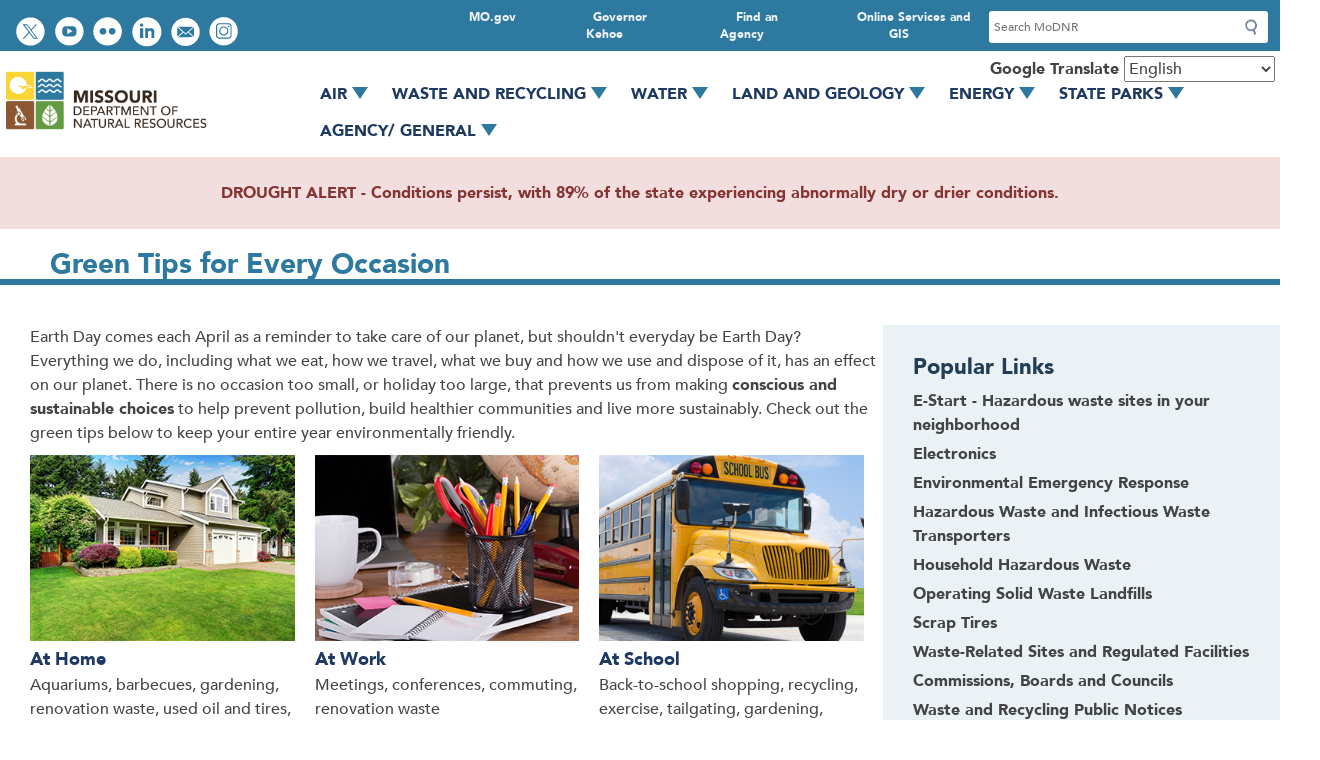

--- FILE ---
content_type: text/html; charset=UTF-8
request_url: https://dnr.mo.gov/waste-recycling/reduce-reuse-recycle/green-tips-every-occasion
body_size: 21462
content:
<!DOCTYPE html>
<html lang="en" dir="ltr">
  <head>
    <meta charset="utf-8" />
<noscript><style>form.antibot * :not(.antibot-message) { display: none !important; }</style>
</noscript><meta name="description" content="Earth Day comes each April as a reminder to take care of our planet, but shouldn&#039;t everyday be Earth Day?" />
<link rel="canonical" href="https://dnr.mo.gov/waste-recycling/reduce-reuse-recycle/green-tips-every-occasion" />
<meta name="Generator" content="Drupal 10 (https://www.drupal.org)" />
<meta name="MobileOptimized" content="width" />
<meta name="HandheldFriendly" content="true" />
<meta name="viewport" content="width=device-width, initial-scale=1.0" />
<link rel="icon" href="/sites/dnr/themes/dnr_2020/favicon.ico" type="image/vnd.microsoft.icon" />

    <title>Green Tips for Every Occasion | Missouri Department of Natural Resources</title>
    <link rel="stylesheet" media="all" href="/core/assets/vendor/jquery.ui/themes/base/core.css?t986n4" />
<link rel="stylesheet" media="all" href="/core/assets/vendor/jquery.ui/themes/base/controlgroup.css?t986n4" />
<link rel="stylesheet" media="all" href="/core/assets/vendor/jquery.ui/themes/base/checkboxradio.css?t986n4" />
<link rel="stylesheet" media="all" href="/core/assets/vendor/jquery.ui/themes/base/resizable.css?t986n4" />
<link rel="stylesheet" media="all" href="/core/assets/vendor/jquery.ui/themes/base/button.css?t986n4" />
<link rel="stylesheet" media="all" href="/core/assets/vendor/jquery.ui/themes/base/dialog.css?t986n4" />
<link rel="stylesheet" media="all" href="/themes/contrib/stable/css/core/components/progress.module.css?t986n4" />
<link rel="stylesheet" media="all" href="/themes/contrib/stable/css/core/components/ajax-progress.module.css?t986n4" />
<link rel="stylesheet" media="all" href="/themes/contrib/stable/css/system/components/align.module.css?t986n4" />
<link rel="stylesheet" media="all" href="/themes/contrib/stable/css/system/components/fieldgroup.module.css?t986n4" />
<link rel="stylesheet" media="all" href="/themes/contrib/stable/css/system/components/container-inline.module.css?t986n4" />
<link rel="stylesheet" media="all" href="/themes/contrib/stable/css/system/components/clearfix.module.css?t986n4" />
<link rel="stylesheet" media="all" href="/themes/contrib/stable/css/system/components/details.module.css?t986n4" />
<link rel="stylesheet" media="all" href="/themes/contrib/stable/css/system/components/hidden.module.css?t986n4" />
<link rel="stylesheet" media="all" href="/themes/contrib/stable/css/system/components/item-list.module.css?t986n4" />
<link rel="stylesheet" media="all" href="/themes/contrib/stable/css/system/components/js.module.css?t986n4" />
<link rel="stylesheet" media="all" href="/themes/contrib/stable/css/system/components/nowrap.module.css?t986n4" />
<link rel="stylesheet" media="all" href="/themes/contrib/stable/css/system/components/position-container.module.css?t986n4" />
<link rel="stylesheet" media="all" href="/themes/contrib/stable/css/system/components/reset-appearance.module.css?t986n4" />
<link rel="stylesheet" media="all" href="/themes/contrib/stable/css/system/components/resize.module.css?t986n4" />
<link rel="stylesheet" media="all" href="/themes/contrib/stable/css/system/components/system-status-counter.css?t986n4" />
<link rel="stylesheet" media="all" href="/themes/contrib/stable/css/system/components/system-status-report-counters.css?t986n4" />
<link rel="stylesheet" media="all" href="/themes/contrib/stable/css/system/components/system-status-report-general-info.css?t986n4" />
<link rel="stylesheet" media="all" href="/themes/contrib/stable/css/system/components/tablesort.module.css?t986n4" />
<link rel="stylesheet" media="all" href="/core/modules/ckeditor5/css/ckeditor5.dialog.fix.css?t986n4" />
<link rel="stylesheet" media="all" href="/modules/custom/mogov_suite/modules/mogov_3ps/modules/mogov_3ps_gtranslate/css/disclaimer.css?t986n4" />
<link rel="stylesheet" media="all" href="/themes/contrib/stable/css/views/views.module.css?t986n4" />
<link rel="stylesheet" media="all" href="/core/assets/vendor/jquery.ui/themes/base/theme.css?t986n4" />
<link rel="stylesheet" media="all" href="/modules/contrib/ckeditor5_plugin_pack/modules/ckeditor5_plugin_pack_indent_block/css/indent-block.css?t986n4" />
<link rel="stylesheet" media="all" href="/modules/contrib/ckeditor_accordion/css/accordion.frontend.css?t986n4" />
<link rel="stylesheet" media="all" href="/modules/contrib/extlink/css/extlink.css?t986n4" />
<link rel="stylesheet" media="all" href="/core/modules/layout_builder/layouts/fourcol_section/fourcol_section.css?t986n4" />
<link rel="stylesheet" media="all" href="/core/modules/layout_builder/layouts/twocol_section/twocol_section.css?t986n4" />
<link rel="stylesheet" media="all" href="/core/modules/layout_discovery/layouts/onecol/onecol.css?t986n4" />
<link rel="stylesheet" media="all" href="/modules/custom/mogov_suite/modules/mogov_bricks/css/columns_2_67_33.css?t986n4" />
<link rel="stylesheet" media="all" href="/modules/custom/mogov_suite/modules/mogov_searchapp/css/search-form.css?t986n4" />
<link rel="stylesheet" media="all" href="/modules/custom/mogov_suite/modules/mogov_searchapp/css/search-block.css?t986n4" />
<link rel="stylesheet" media="all" href="/modules/contrib/paragraphs/css/paragraphs.unpublished.css?t986n4" />
<link rel="stylesheet" media="all" href="/modules/contrib/ultimenu/css/ultimenu.css?t986n4" />
<link rel="stylesheet" media="all" href="/modules/contrib/ultimenu/css/ultimenu.extras.css?t986n4" />
<link rel="stylesheet" media="all" href="/modules/contrib/ultimenu/css/components/ultimenu.offcanvas.css?t986n4" />
<link rel="stylesheet" media="all" href="/modules/contrib/ultimenu/css/theme/ultimenu--basic.css?t986n4" />
<link rel="stylesheet" media="all" href="/themes/contrib/stable/css/core/assets/vendor/normalize-css/normalize.css?t986n4" />
<link rel="stylesheet" media="all" href="/themes/contrib/stable/css/core/normalize-fixes.css?t986n4" />
<link rel="stylesheet" media="all" href="/sites/dnr/themes/dnr_2020/libraries/flexboxgrid/dist/flexboxgrid.css?t986n4" />
<link rel="stylesheet" media="all" href="/sites/dnr/themes/dnr_2020/css/base.css?t986n4" />
<link rel="stylesheet" media="all" href="/sites/dnr/themes/dnr_2020/css/base/regions/footer.css?t986n4" />
<link rel="stylesheet" media="all" href="/sites/dnr/themes/dnr_2020/css/base/regions/header.css?t986n4" />
<link rel="stylesheet" media="all" href="/sites/dnr/themes/dnr_2020/css/base/regions/main.css?t986n4" />
<link rel="stylesheet" media="all" href="/sites/dnr/themes/dnr_2020/css/base/layout/wide.css?t986n4" />
<link rel="stylesheet" media="all" href="/themes/contrib/classy/css/components/action-links.css?t986n4" />
<link rel="stylesheet" media="all" href="/themes/contrib/classy/css/components/breadcrumb.css?t986n4" />
<link rel="stylesheet" media="all" href="/themes/contrib/classy/css/components/button.css?t986n4" />
<link rel="stylesheet" media="all" href="/themes/contrib/classy/css/components/collapse-processed.css?t986n4" />
<link rel="stylesheet" media="all" href="/themes/contrib/classy/css/components/container-inline.css?t986n4" />
<link rel="stylesheet" media="all" href="/themes/contrib/classy/css/components/details.css?t986n4" />
<link rel="stylesheet" media="all" href="/themes/contrib/classy/css/components/exposed-filters.css?t986n4" />
<link rel="stylesheet" media="all" href="/themes/contrib/classy/css/components/field.css?t986n4" />
<link rel="stylesheet" media="all" href="/themes/contrib/classy/css/components/form.css?t986n4" />
<link rel="stylesheet" media="all" href="/themes/contrib/classy/css/components/icons.css?t986n4" />
<link rel="stylesheet" media="all" href="/themes/contrib/classy/css/components/inline-form.css?t986n4" />
<link rel="stylesheet" media="all" href="/themes/contrib/classy/css/components/item-list.css?t986n4" />
<link rel="stylesheet" media="all" href="/themes/contrib/classy/css/components/link.css?t986n4" />
<link rel="stylesheet" media="all" href="/themes/contrib/classy/css/components/links.css?t986n4" />
<link rel="stylesheet" media="all" href="/themes/contrib/classy/css/components/menu.css?t986n4" />
<link rel="stylesheet" media="all" href="/themes/contrib/classy/css/components/more-link.css?t986n4" />
<link rel="stylesheet" media="all" href="/themes/contrib/classy/css/components/pager.css?t986n4" />
<link rel="stylesheet" media="all" href="/themes/contrib/classy/css/components/tabledrag.css?t986n4" />
<link rel="stylesheet" media="all" href="/themes/contrib/classy/css/components/tableselect.css?t986n4" />
<link rel="stylesheet" media="all" href="/themes/contrib/classy/css/components/tablesort.css?t986n4" />
<link rel="stylesheet" media="all" href="/themes/contrib/classy/css/components/tabs.css?t986n4" />
<link rel="stylesheet" media="all" href="/themes/contrib/classy/css/components/textarea.css?t986n4" />
<link rel="stylesheet" media="all" href="/themes/contrib/classy/css/components/ui-dialog.css?t986n4" />
<link rel="stylesheet" media="all" href="/themes/contrib/classy/css/components/messages.css?t986n4" />
<link rel="stylesheet" media="all" href="/themes/contrib/classy/css/components/node.css?t986n4" />
<link rel="stylesheet" media="all" href="/themes/contrib/classy/css/components/progress.css?t986n4" />
<link rel="stylesheet" media="all" href="/themes/contrib/classy/css/components/dialog.css?t986n4" />
<link rel="stylesheet" media="all" href="/sites/dnr/themes/dnr_2020/css/base/blocks/sidebar-blocks.css?t986n4" />
<link rel="stylesheet" media="all" href="/sites/dnr/themes/dnr_2020/css/base/components/buttons.css?t986n4" />
<link rel="stylesheet" media="all" href="/sites/dnr/themes/dnr_2020/css/base/components/containers.css?t986n4" />
<link rel="stylesheet" media="all" href="/sites/dnr/themes/dnr_2020/css/base/forms/search.css?t986n4" />
<link rel="stylesheet" media="all" href="/sites/dnr/themes/dnr_2020/css/base/menus/primary.css?t986n4" />
<link rel="stylesheet" media="all" href="/sites/dnr/themes/dnr_2020/css/base/menus/social-toolbar.css?t986n4" />
<link rel="stylesheet" media="all" href="/sites/dnr/themes/dnr_2020/css/base/menus/utility-bar.css?t986n4" />
<link rel="stylesheet" media="all" href="/sites/dnr/themes/dnr_2020/css/base/table/table.css?t986n4" />
<link rel="stylesheet" media="all" href="/sites/dnr/themes/dnr_2020/css/custom/file.css?t986n4" />
<link rel="stylesheet" media="all" href="/sites/dnr/themes/dnr_2020/css/admin/ckeditor.css?t986n4" />
<link rel="stylesheet" media="all" href="/sites/dnr/themes/dnr_2020/css/admin/tabs.css?t986n4" />
<link rel="stylesheet" media="all" href="/sites/dnr/themes/dnr_2020/css/custom/air-monitoring.css?t986n4" />
<link rel="stylesheet" media="all" href="/sites/dnr/themes/dnr_2020/css/custom/bridgeton.css?t986n4" />
<link rel="stylesheet" media="all" href="/sites/dnr/themes/dnr_2020/css/custom/building-addresses.css?t986n4" />
<link rel="stylesheet" media="all" href="/sites/dnr/themes/dnr_2020/css/custom/buttons.css?t986n4" />
<link rel="stylesheet" media="all" href="/sites/dnr/themes/dnr_2020/css/custom/calendar.css?t986n4" />
<link rel="stylesheet" media="all" href="/sites/dnr/themes/dnr_2020/css/custom/connect-social-media.css?t986n4" />
<link rel="stylesheet" media="all" href="/sites/dnr/themes/dnr_2020/css/custom/document-search.css?t986n4" />
<link rel="stylesheet" media="all" href="/sites/dnr/themes/dnr_2020/css/custom/footer.css?t986n4" />
<link rel="stylesheet" media="all" href="/sites/dnr/themes/dnr_2020/css/custom/forms.css?t986n4" />
<link rel="stylesheet" media="all" href="/sites/dnr/themes/dnr_2020/css/custom/header.css?t986n4" />
<link rel="stylesheet" media="all" href="/sites/dnr/themes/dnr_2020/css/custom/home.css?t986n4" />
<link rel="stylesheet" media="all" href="/sites/dnr/themes/dnr_2020/css/custom/i-want-to.css?t986n4" />
<link rel="stylesheet" media="all" href="/sites/dnr/themes/dnr_2020/css/custom/landing-pages.css?t986n4" />
<link rel="stylesheet" media="all" href="/sites/dnr/themes/dnr_2020/css/custom/laws-regs.css?t986n4" />
<link rel="stylesheet" media="all" href="/sites/dnr/themes/dnr_2020/css/custom/login.css?t986n4" />
<link rel="stylesheet" media="all" href="/sites/dnr/themes/dnr_2020/css/custom/magazine.css?t986n4" />
<link rel="stylesheet" media="all" href="/sites/dnr/themes/dnr_2020/css/custom/main.css?t986n4" />
<link rel="stylesheet" media="all" href="/sites/dnr/themes/dnr_2020/css/custom/megamenu.css?t986n4" />
<link rel="stylesheet" media="all" href="/sites/dnr/themes/dnr_2020/css/custom/menus.css?t986n4" />
<link rel="stylesheet" media="all" href="/sites/dnr/themes/dnr_2020/css/custom/mogem.css?t986n4" />
<link rel="stylesheet" media="all" href="/sites/dnr/themes/dnr_2020/css/custom/photo-gallery.css?t986n4" />
<link rel="stylesheet" media="all" href="/sites/dnr/themes/dnr_2020/css/custom/photo-grids.css?t986n4" />
<link rel="stylesheet" media="all" href="/sites/dnr/themes/dnr_2020/css/custom/primary.css?t986n4" />
<link rel="stylesheet" media="all" href="/sites/dnr/themes/dnr_2020/css/custom/print.css?t986n4" />
<link rel="stylesheet" media="all" href="/sites/dnr/themes/dnr_2020/css/custom/publications.css?t986n4" />
<link rel="stylesheet" media="all" href="/sites/dnr/themes/dnr_2020/css/custom/search.css?t986n4" />
<link rel="stylesheet" media="all" href="/sites/dnr/themes/dnr_2020/css/custom/sidebar-blocks.css?t986n4" />
<link rel="stylesheet" media="all" href="/sites/dnr/themes/dnr_2020/css/custom/slick.css?t986n4" />
<link rel="stylesheet" media="all" href="/sites/dnr/themes/dnr_2020/css/custom/social-toolbar.css?t986n4" />
<link rel="stylesheet" media="all" href="/sites/dnr/themes/dnr_2020/css/custom/splide.css?t986n4" />
<link rel="stylesheet" media="all" href="/sites/dnr/themes/dnr_2020/css/custom/staff.css?t986n4" />
<link rel="stylesheet" media="all" href="/sites/dnr/themes/dnr_2020/css/custom/success-stories.css?t986n4" />
<link rel="stylesheet" media="all" href="/sites/dnr/themes/dnr_2020/css/custom/tables.css?t986n4" />
<link rel="stylesheet" media="all" href="/sites/dnr/themes/dnr_2020/css/custom/tabs-accordions.css?t986n4" />
<link rel="stylesheet" media="all" href="/sites/dnr/themes/dnr_2020/css/custom/utility-bar.css?t986n4" />
<link rel="stylesheet" media="all" href="/sites/dnr/themes/dnr_2020/css/custom/waste-mgmt-districts.css?t986n4" />
<link rel="stylesheet" media="all" href="/sites/dnr/themes/dnr_2020/css/custom/waste-recycling-facilities.css?t986n4" />
<link rel="stylesheet" media="all" href="/sites/dnr/themes/dnr_2020/css/custom/ultimenu.css?t986n4" />
<link rel="stylesheet" media="all" href="/sites/dnr/themes/dnr_2020/css/style-presets/alerts.css?t986n4" />
<link rel="stylesheet" media="all" href="/sites/dnr/themes/dnr_2020/css/style-presets/panels.css?t986n4" />
<link rel="stylesheet" media="all" href="/sites/dnr/themes/dnr_2020/css/style-presets/wells.css?t986n4" />

    <script type="application/json" data-drupal-selector="drupal-settings-json">{"path":{"baseUrl":"\/","pathPrefix":"","currentPath":"node\/89021","currentPathIsAdmin":false,"isFront":false,"currentLanguage":"en"},"pluralDelimiter":"\u0003","suppressDeprecationErrors":true,"gtag":{"tagId":"G-90XLH5B8SS","consentMode":false,"otherIds":[],"events":[],"additionalConfigInfo":[]},"ajaxPageState":{"libraries":"[base64]","theme":"dnr_2020","theme_token":null},"ajaxTrustedUrl":{"form_action_p_pvdeGsVG5zNF_XLGPTvYSKCf43t8qZYSwcfZl2uzM":true},"clientside_validation_jquery":{"validate_all_ajax_forms":2,"force_validate_on_blur":false,"force_html5_validation":false,"messages":{"required":"This field is required.","remote":"Please fix this field.","email":"Please enter a valid email address.","url":"Please enter a valid URL.","date":"Please enter a valid date.","dateISO":"Please enter a valid date (ISO).","number":"Please enter a valid number.","digits":"Please enter only digits.","equalTo":"Please enter the same value again.","maxlength":"Please enter no more than {0} characters.","minlength":"Please enter at least {0} characters.","rangelength":"Please enter a value between {0} and {1} characters long.","range":"Please enter a value between {0} and {1}.","max":"Please enter a value less than or equal to {0}.","min":"Please enter a value greater than or equal to {0}.","step":"Please enter a multiple of {0}."}},"data":{"extlink":{"extTarget":true,"extTargetAppendNewWindowDisplay":true,"extTargetAppendNewWindowLabel":"(opens in a new window)","extTargetNoOverride":false,"extNofollow":false,"extTitleNoOverride":false,"extNoreferrer":false,"extFollowNoOverride":false,"extClass":"ext","extLabel":"(link is external)","extImgClass":false,"extSubdomains":true,"extExclude":"(mo\\.gov)|(state\\.mo\\.us)|(missouririverwatertrail.org)|(moshowmehope\\.org)|(mosoilandwater\\.land)|(mostateparks\\.com)|(mostopcovid\\.com)|(stlpositivechange\\.org)|(time2actmissouri\\.com)|(mosema\\.maps\\.arcgis\\.com)|(modnr\\.maps\\.arcgis\\.com)","extInclude":"","extCssExclude":"","extCssInclude":"","extCssExplicit":"","extAlert":true,"extAlertText":"You are currently exiting to a site that is not part of the government (.gov) domain. Websites are places where diverse groups of people interact, so please be aware that you will be subject to a wide variety of experiences beyond our control. Always use good judgment when using these platforms and when following links to other websites. Click OK to continue.","extHideIcons":false,"mailtoClass":"mailto","telClass":"","mailtoLabel":"(link sends email)","telLabel":"(link is a phone number)","extUseFontAwesome":false,"extIconPlacement":"append","extPreventOrphan":false,"extFaLinkClasses":"fa fa-external-link","extFaMailtoClasses":"fa fa-envelope-o","extAdditionalLinkClasses":"","extAdditionalMailtoClasses":"","extAdditionalTelClasses":"","extFaTelClasses":"fa fa-phone","allowedDomains":[],"extExcludeNoreferrer":""}},"ckeditorAccordion":{"accordionStyle":{"collapseAll":null,"keepRowsOpen":null,"animateAccordionOpenAndClose":1,"openTabsWithHash":1,"allowHtmlInTitles":0}},"user":{"uid":0,"permissionsHash":"d8e70703c03cc9a4f1b6bee367a6bd6ab0065c3631e2901c548654c39199058d"}}</script>
<script src="/sites/dnr/files/js/js_WjMVukZ_BjAnr78GfkHEOQIcGJsIqu7cxTYDymaCthw.js?scope=header&amp;delta=0&amp;language=en&amp;theme=dnr_2020&amp;include=[base64]"></script>
<script src="https://use.fontawesome.com/releases/v6.4.0/js/all.js" defer crossorigin="anonymous"></script>
<script src="https://use.fontawesome.com/releases/v6.4.0/js/v4-shims.js" defer crossorigin="anonymous"></script>
<script src="/modules/contrib/google_tag/js/gtag.js?t986n4"></script>

  </head>
  <body class="is-ultimenu-canvas is-ultimenu-canvas--active theme--dnr-2020 base-theme--classy path--waste-recycling path--waste-recycling--reduce-reuse-recycle path--waste-recycling--reduce-reuse-recycle--green-tips-every-occasion page--waste-recycling--reduce-reuse-recycle--green-tips-every-occasion no-sidebars path-node page-node-type-topicphotos-page">
        <a href="#main-content" class="visually-hidden focusable skip-link">
      Skip to main content
    </a>
    
      <div class="dialog-off-canvas-main-canvas" data-off-canvas-main-canvas>
    <div class="layout-container">

  <header role="banner">
    <div class="utility-wrapper">
          <div class="region region-social-utility">
    <nav role="navigation" aria-labelledby="block-dnr-2020-socialtoolbar-menu" id="block-dnr-2020-socialtoolbar" class="block block-menu navigation menu--social-toolbar">
            
  <h2 class="visually-hidden" id="block-dnr-2020-socialtoolbar-menu">Social toolbar</h2>
  

        
              <ul class="menu nav">
                            <li class="item--follow-us-on-twitter text-hide">
        <a href="https://twitter.com/modnr">Follow us on Twitter</a>
                  </li>
                        <li class="item--watch-videos-on-youtube text-hide">
        <a href="https://www.youtube.com/user/missouridnr">Watch videos on YouTube</a>
                  </li>
                        <li class="item--view-photos-on-flickr text-hide">
        <a href="https://www.flickr.com/photos/missouridnrphotos">View photos on Flickr</a>
                  </li>
                        <li class="item--connect-with-us-on-linkedin text-hide">
        <a href="https://www.linkedin.com/company/missouri-department-of-natural-resources/mycompany/">Connect with us on LinkedIn</a>
                  </li>
                        <li class="item--email-us text-hide">
        <a href="mailto:contact@dnr.mo.gov">Email us</a>
                  </li>
                        <li class="item--view-instagram text-hide">
        <a href="https://www.instagram.com/missouridnr/">View Instagram</a>
                  </li>
        </ul>
  


  </nav>

  </div>

          <div class="region region-search-utility">
    <nav role="navigation" aria-labelledby="block-dnr-2020-utilitybar-menu" id="block-dnr-2020-utilitybar" class="block block-menu navigation menu--utility-bar">
            
  <h2 class="visually-hidden" id="block-dnr-2020-utilitybar-menu">Utility Bar</h2>
  

        
      <ul class="menu menu--utility-bar nav">
                        <li class="item--online-services-and-gis">
        <a href="https://mo.gov/search-results?mode=online_services">Online Services and GIS</a>
                  </li>
                        <li class="item--find-an-agency">
        <a href="https://mo.gov/search-results?mode=state_agencies">Find an Agency</a>
                  </li>
                        <li class="item--governor-kehoe">
        <a href="https://governor.mo.gov/">Governor Kehoe</a>
                  </li>
                        <li class="item--mogov">
        <a href="https://mo.gov/">MO.gov</a>
                  </li>
        </ul>
  

  </nav>
<div class="searchapp-form block block-mogov-searchapp block-searchapp-block" data-drupal-selector="searchapp-form" id="block-searchappform">
  
    
      <form action="/waste-recycling/reduce-reuse-recycle/green-tips-every-occasion" method="post" id="searchapp-form" accept-charset="UTF-8">
  <div class="js-form-item form-item js-form-type-search form-type-search js-form-item-search form-item-search">
      <label for="edit-search">Search</label>
        <input placeholder="Search MoDNR" data-drupal-selector="edit-search" data-msg-maxlength="Search field has a maximum length of 128." type="search" id="edit-search" name="search" value="" size="60" maxlength="128" class="form-search" />

        </div>
<input data-drupal-selector="edit-submit-searchapp" type="submit" id="edit-submit-searchapp" name="op" value="Submit" class="button js-form-submit form-submit" />
<input autocomplete="off" data-drupal-selector="form-2yj-durhb1b4nozjfpm6dtf9ygxmxyoveidqrbdaprw" type="hidden" name="form_build_id" value="form-2yJ-DUrhB1b4NOZJFPM6dtF9ygXmXYOveIdqrbDaPrw" />
<input data-drupal-selector="edit-searchapp-form" type="hidden" name="form_id" value="searchapp_form" />

</form>

  </div>

  </div>
    
    </div>  
    <div class="header-content">
        <div class="region region-branding">
    <div id="block-dnr-2020-site-branding" role="banner" aria-label="Branding" class="block block-system block-system-branding-block">
  
    
        <a href="/" title="Home" rel="home" class="site-logo">
      <img src="/sites/dnr/themes/dnr_2020/logo.png" alt="Home" />
    </a>
      </div>

  </div>

        <div class="region region-primary-menu">
    <div id="block-gtranslate" class="block block-gtranslate block-gtranslate-block">
  
      <h2>Google Translate</h2>
    
      
<div class="gtranslate_wrapper"></div><script>window.gtranslateSettings = {"switcher_horizontal_position":"left","switcher_vertical_position":"bottom","horizontal_position":"inline","vertical_position":"inline","float_switcher_open_direction":"top","switcher_open_direction":"bottom","default_language":"en","native_language_names":1,"detect_browser_language":0,"add_new_line":1,"select_language_label":"Select Language","flag_size":32,"flag_style":"2d","globe_size":60,"alt_flags":[],"wrapper_selector":".gtranslate_wrapper","url_structure":"none","custom_domains":null,"languages":["en","ar","bg","zh-CN","zh-TW","hr","cs","da","nl","fi","fr","de","el","hi","it","ja","ko","no","pl","pt","ro","ru","es","sv","ca","tl","iw","id","lv","lt","sr","sk","sl","uk","vi","sq","et","gl","hu","mt","th","tr","fa","af","ms","sw","ga","cy","be","is","mk","yi","hy","az","eu","ka","ht","ur","bn","bs","ceb","eo","gu","ha","hmn","ig","jw","kn","km","lo","la","mi","mr","mn","ne","pa","so","ta","te","yo","zu"],"custom_css":""}</script><script>(function(){var js = document.createElement('script');js.setAttribute('src', '/modules/contrib/gtranslate/js/dropdown.js');js.setAttribute('data-gt-orig-url', '/waste-recycling/reduce-reuse-recycle/green-tips-every-occasion');js.setAttribute('data-gt-orig-domain', 'dnr.mo.gov');document.body.appendChild(js);})();</script>
  </div>
<div id="block-ultimenumegamenumainnav" role="navigation" aria-label="ulti-mega-menu" class="block block-ultimenu block-ultimenu-blockultimenu-megamenu-main-nav">
  
    
      <nav>
  <ul id="ultimenu-megamenu-main-nav" data-ultimenu="megamenu-main-nav" class="ultimenu ultimenu--hover ultimenu--megamenu-main-nav ultimenu--htb ultimenu--horizontal ultimenu--basic"><li class="ultimenu__item uitem has-ultimenu"><a href="/air" data-drupal-link-system-path="node/1661" class="ultimenu__link">Air<span class="caret" aria-hidden="true"></span></a><section class="ultimenu__flyout is-htb">
              <div class="ultimenu__region region region--count-1 region-ultimenu-megamain-nav-air">
    <div id="block-ultimenuair" class="block-block-content-ultimenu_layout_block block block-block-content block-block-content02416809-adb7-43a1-b6c7-7f05013d98db">
  
    
        <div class="layout layout--fourcol-section">

          <div  class="layout__region layout__region--first">
        <nav role="navigation" aria-labelledby="-menu" class="block block-menu navigation menu--megamenu-main-nav">
            
  <h2 class="visually-hidden" id="-menu">Megamenu Main Nav</h2>
  

        
      <ul class="menu menu--megamenu-main-nav nav">
                        <li class="item--browse-air">
        <a href="/air" data-drupal-link-system-path="node/1661">Browse Air</a>
                  </li>
                        <li class="item--how’s-the-air">
        <a href="/air/hows-air" data-drupal-link-system-path="node/1656">How’s the Air</a>
                  </li>
                        <li class="item--data-and-e-services">
        <a href="/air/data-e-services" data-drupal-link-system-path="node/140586">Data and e-Services</a>
                  </li>
                        <li class="item--gateway-vehicle-inspection">
        <a href="https://gatewayvip.mo.gov/">Gateway Vehicle Inspection</a>
                  </li>
                        <li class="item--business-and-industry--">
        <a href="/air/business-industry" data-drupal-link-system-path="node/1786">Business and Industry  </a>
                  </li>
                        <li class="item--financial-assistance-opportunities">
        <a href="/air/financial-assistance-opportunities" data-drupal-link-system-path="node/120212">Financial Assistance Opportunities</a>
                  </li>
                        <li class="item--what-we’re-doing">
        <a href="/air/what-were-doing" data-drupal-link-system-path="node/87916">What We’re Doing</a>
                  </li>
                        <li class="item--get-involved">
        <a href="/air/get-involved" data-drupal-link-system-path="node/87931">Get Involved</a>
                  </li>
        </ul>
  

  </nav>

      </div>
    
          <div  class="layout__region layout__region--second">
        <div class="block-block-content-advanced_block block block-block-content block-block-content7825671a-fe48-4b3c-ae45-49668a1555fc">
  
    
      
            <div class="clearfix text-formatted field field--name-body field--type-text-with-summary field--label-hidden field__item"><article class="align-center media media--type-image media--view-mode-default">
      
          
            <div class="field field--name-field-media-image field--type-image field--label-hidden field__item">  <img loading="lazy" src="/sites/dnr/files/styles/medium/public/media/image/2020/08/Volkswagen_Trust_Megamenu.png?itok=LBEyWD8W" width="269" height="90" alt="Volkswagen Trust Fund logo" class="image-style-medium">


</div>
      
      </article>



<h2><a data-entity-type="node" data-entity-uuid="16f3a3cb-5d83-4017-946a-95556af60241" href="/air/what-were-doing/volkswagen-trust-funds" title="Volkswagen Trust Funds">Volkswagen Trust Funds</a></h2>

<p>Vehicle/ engine replacement program to reduce nitrogen dioxide emissions</p>

<h2><a data-entity-type="node" data-entity-uuid="e3dbe300-0ff3-40bc-be26-08430797906d" href="/air/business-industry/permits" title="Air Permits">Need a Permit?</a></h2>

<p>Learn more about Missouri’s air permits and how to apply</p></div>
      
  </div>

      </div>
    
          <div  class="layout__region layout__region--third">
        <div class="block-block-content-advanced_block block block-block-content block-block-content22840a8c-6976-4ffa-8c4a-83a9bdaa7f00">
  
    
      
            <div class="clearfix text-formatted field field--name-body field--type-text-with-summary field--label-hidden field__item"><article class="align-center media media--type-image media--view-mode-default">
      
          
            <div class="field field--name-field-media-image field--type-image field--label-hidden field__item">  <img loading="lazy" src="/sites/dnr/files/styles/medium/public/media/image/2020/08/GVIPlogo_Megamenu.png?itok=QCsovajD" width="270" height="90" alt="Gateway Vehicle Inspection Program logo" class="image-style-medium">


</div>
      
      </article>



<h2><a href="https://gatewayvip.mo.gov/">Gateway Vehicle Inspection Program</a></h2>

<p>Emissions inspection testing in the St. Louis region</p>

<h2><a data-entity-type="node" data-entity-uuid="0c1f4c27-aa18-4de2-b005-b2fd8e126b10" href="/air/business-industry/asbestos" title="Asbestos">Asbestos</a></h2>

<p>Demolition, renovation, abatement projects and notifications</p></div>
      
  </div>

      </div>
    
          <div  class="layout__region layout__region--fourth">
        <div class="block-block-content-advanced_block block block-block-content block-block-content7890aadd-757e-4fc2-a7f6-ee3885ffceb6">
  
    
      
            <div class="clearfix text-formatted field field--name-body field--type-text-with-summary field--label-hidden field__item"><h2>Popular Services</h2><ul><li><a class="ext" href="http://www.missourigvip.com/Stations">Find a GVIP Testing Location</a></li><li><a href="/document-search/facts-open-burning-under-missouri-regulations-pub2047/pub2047" data-entity-type="node" data-entity-uuid="bd982f33-c4ac-43f5-a36c-ad0010995cd0" title="Facts on Open Burning Under Missouri Regulations - PUB2047">Open Burning</a></li><li><a href="/air/hows-air/current-air-quality" data-entity-type="node" data-entity-uuid="205b011f-17f5-47ef-9231-794a5a364b56" title="Current Air Quality">Current Air Quality</a></li><li><a href="/air/business-industry/air-emissions" data-entity-type="node" data-entity-uuid="0cd7d01f-e9b5-44cb-b73f-b4b2d8c567b7" title="Air Emissions">Air Emissions &amp; Reporting</a></li><li><a href="/disaster-resources" data-entity-type="node" data-entity-uuid="b93efb30-d534-46c3-9753-4589a11bf036" title="Disaster Resources">Disaster Resources</a></li><li><a href="/commissions-boards-councils" data-entity-type="node" data-entity-uuid="46b19af9-3f40-4a06-a95c-49a204f38b8e" title="Commissions, Boards and Councils">Commissions, Boards, Councils</a></li><li><a href="/about-us/forums-stakeholder-groups" data-entity-type="node" data-entity-uuid="2e4d6878-f97c-4d6b-a222-5cd6020bb712" title="Forums and Stakeholder Groups">Forums and Stakeholder Groups</a></li><li><a href="/air/what-were-doing/public-notices" data-entity-type="node" data-entity-uuid="75b4ace5-89b5-4c30-b4e8-ee9db7e6fbd7" title="Air Public Notices">Public Notices</a></li><li><a href="/reporting/environmental-concern">Report an Environmental Concern</a></li></ul></div>
      
  </div>

      </div>
    
  </div>

  </div>

  </div>

          </section></li><li class="ultimenu__item uitem has-ultimenu"><a href="/waste-recycling" data-drupal-link-system-path="node/62166" class="ultimenu__link">Waste and Recycling<span class="caret" aria-hidden="true"></span></a><section class="ultimenu__flyout is-htb">
              <div class="ultimenu__region region region--count-1 region-ultimenu-megamain-nav-waste-and-recycling">
    <div id="block-ultimenuwasterecycling" class="block-block-content-ultimenu_layout_block block block-block-content block-block-content42cb7f10-f12b-4ad3-a94c-1241555355e3">
  
    
        <div class="layout layout--fourcol-section">

          <div  class="layout__region layout__region--first">
        <nav role="navigation" aria-labelledby="-menu" class="block block-menu navigation menu--megamenu-main-nav">
            
  <h2 class="visually-hidden" id="-menu">Megamenu Main Nav</h2>
  

        
      <ul class="menu menu--megamenu-main-nav nav">
                        <li class="item--browse-waste-and-recycling">
        <a href="/waste-recycling" data-drupal-link-system-path="node/62166">Browse Waste and Recycling</a>
                  </li>
                        <li class="item--sites-and-regulated-facilities">
        <a href="/waste-recycling/sites-regulated-facilities" data-drupal-link-system-path="node/87936">Sites and Regulated Facilities</a>
                  </li>
                        <li class="item--investigations-and-cleanups">
        <a href="/waste-recycling/investigations-cleanups" data-drupal-link-system-path="node/62171">Investigations and Cleanups</a>
                  </li>
                        <li class="item--long-term-stewardship-lts">
        <a href="/waste-recycling/long-term-stewardship-lts" data-drupal-link-system-path="node/87966">Long-Term Stewardship (LTS)</a>
                  </li>
                        <li class="item--data-and-e-services">
        <a href="/waste-recycling/data-e-services" data-drupal-link-system-path="node/85716">Data and e-Services</a>
                  </li>
                        <li class="item--business-and-industry">
        <a href="/waste-recycling/business-industry" data-drupal-link-system-path="node/62176">Business and Industry</a>
                  </li>
                        <li class="item--reduce-reuse-and-recycle">
        <a href="/waste-recycling/reduce-reuse-recycle" data-drupal-link-system-path="node/62181">Reduce, Reuse and Recycle</a>
                  </li>
                        <li class="item--financial-assistance-opportunities">
        <a href="/waste-recycling/financial-assistance-opportunities" data-drupal-link-system-path="node/119941">Financial Assistance Opportunities</a>
                  </li>
                        <li class="item--what-we’re-doing">
        <a href="/waste-recycling/what-were-doing" data-drupal-link-system-path="node/62211">What We’re Doing</a>
                  </li>
                        <li class="item--get-involved">
        <a href="/waste-recycling/get-involved" data-drupal-link-system-path="node/89041">Get Involved</a>
                  </li>
        </ul>
  

  </nav>

      </div>
    
          <div  class="layout__region layout__region--second">
        <div class="block-block-content-advanced_block block block-block-content block-block-content25a06221-2dcb-450f-87c0-7e6a89bea434">
  
    
      
            <div class="clearfix text-formatted field field--name-body field--type-text-with-summary field--label-hidden field__item"><article class="align-center media media--type-image media--view-mode-default">
      
          
            <div class="field field--name-field-media-image field--type-image field--label-hidden field__item">  <img loading="lazy" src="/sites/dnr/files/styles/medium/public/media/image/2020/08/EIERA_Brownfield_Megamenu.png?itok=ILmhAU5y" width="270" height="90" alt="Brownfields property with several dilapidated buildings and weed-covered open spaces " class="image-style-medium">


</div>
      
      </article>



<h2><a data-entity-type="node" data-entity-uuid="fc978c51-34ae-45e2-9bfb-30c12e8a2c81" href="/waste-recycling/long-term-stewardship-lts/environmental-site-tracking-research-tool-e-start" title="Environmental Site Tracking and Research Tool (E-Start)">E-Start:&nbsp;Hazardous Waste Map</a></h2>

<p>Search our&nbsp;interactive map of hazardous waste facilities, site investigations and cleanups</p>

<h2><a data-entity-type="node" data-entity-uuid="0c3de980-236c-4137-8001-a58f55e35542" href="/waste-recycling/business-industry/permits-licenses-registrations" title="Waste-related Permits, Licenses and Registrations">Need a Permit, License or Registration?</a></h2>

<p>Learn more about Missouri’s hazardous and solid waste permits and how to apply</p></div>
      
  </div>

      </div>
    
          <div  class="layout__region layout__region--third">
        <div class="block-block-content-advanced_block block block-block-content block-block-content7036b8c1-f6af-49ba-b9e6-5d438501c2ac">
  
    
      
            <div class="clearfix text-formatted field field--name-body field--type-text-with-summary field--label-hidden field__item"><article class="align-center media media--type-image media--view-mode-default">
      
          
            <div class="field field--name-field-media-image field--type-image field--label-hidden field__item">  <img loading="lazy" src="/sites/dnr/files/styles/medium/public/media/image/2020/08/Trash_Can_Megamenu.png?itok=_TheQ7aJ" width="270" height="90" alt="A hand throwing away paper in a green trashcan" class="image-style-medium">


</div>
      
      </article>



<h2><a href="https://modnr.maps.arcgis.com/apps/webappviewer/index.html?id=f261c6069e324f48a8cbc6ce74343f41" class="file file-inline text-html file--text-html file--text">Solid Waste Management Map</a></h2>

<p>Search our interactive map of scrap tire processing facilities and&nbsp;solid waste landfills and processing facilities</p>

<h2><a href="/waste-recycling/reduce-reuse-recycle/what-throw-away">What To Do With Specific Waste</a></h2>

<p>Learn how or where to get rid of specific waste</p></div>
      
  </div>

      </div>
    
          <div  class="layout__region layout__region--fourth">
        <div class="block-block-content-advanced_block block block-block-content block-block-content42dbf6f7-387f-4671-ab18-6558b3caccd3">
  
    
      
            <div class="clearfix text-formatted field field--name-body field--type-text-with-summary field--label-hidden field__item"><h2>Popular Services</h2><ul><li><a href="/waste-recycling/investigations-cleanups/environmental-emergency-response" data-entity-type="node" data-entity-uuid="b7b3bb36-b171-4a56-8c94-96dab2264c38" title="Environmental Emergency Response">Environmental Emergency Response</a></li><li><a href="/waste-recycling/sites-regulated-facilities/hazardous-infectious-transporters" data-entity-type="node" data-entity-uuid="8e08574b-2630-4136-a6a0-aed3f819a838" title="Hazardous Waste and Infectious Waste Transporters">Hazardous and Infectious Waste Transporters</a></li><li><a href="/waste-recycling/business-industry/guidance-technical-assistance/shipping-radioactive-materials" data-entity-type="node" data-entity-uuid="66658a64-8ee7-4d96-8bab-b77017bda0c9" title="Shipping Radioactive Materials">Shipping Radioactive Materials</a></li><li><a href="https://modnr.maps.arcgis.com/apps/webappviewer/index.html?id=6746fbc9254843839783f2b9cc050c07" data-entity-type="node" data-entity-uuid="fc25f149-8678-453a-bb16-84fb26a55fe3">Household Hazardous Waste Collection Facilities</a></li><li><a href="/waste-recycling/reduce-reuse-recycle/solid-waste-management-districts" data-entity-type="node" data-entity-uuid="87ac0aac-a629-4751-94da-7ca2f399bdad" title="Solid Waste Management Districts">Solid Waste Management Districts</a></li><li><a href="/disaster-resources" data-entity-type="node" data-entity-uuid="b93efb30-d534-46c3-9753-4589a11bf036" title="Disaster Resources">Disaster Resources</a></li><li><a href="/commissions-boards-councils" data-entity-type="node" data-entity-uuid="46b19af9-3f40-4a06-a95c-49a204f38b8e" title="Commissions, Boards and Councils">Commissions, Boards, Councils</a></li><li><a href="/about-us/forums-stakeholder-groups" data-entity-type="node" data-entity-uuid="2e4d6878-f97c-4d6b-a222-5cd6020bb712" title="Forums and Stakeholder Groups">Forums and Stakeholder Groups</a></li><li><a href="/waste-recycling/what-were-doing/public-notices" data-entity-type="node" data-entity-uuid="be47a947-7847-4587-ac58-e8c4ba4dec0a" title="Waste and Recycling Public Notices">Public Notices</a></li><li><a href="/reporting/environmental-concern">Report an Environmental Concern</a></li></ul></div>
      
  </div>

      </div>
    
  </div>

  </div>

  </div>

          </section></li><li class="ultimenu__item uitem has-ultimenu"><a href="/water" data-drupal-link-system-path="node/62186" class="ultimenu__link">Water<span class="caret" aria-hidden="true"></span></a><section class="ultimenu__flyout is-htb">
              <div class="ultimenu__region region region--count-1 region-ultimenu-megamain-nav-water">
    <div id="block-ultimenuwater" class="block-block-content-ultimenu_layout_block block block-block-content block-block-content25e48fab-ed85-4c9b-a5b5-882f46c55b54">
  
    
        <div class="layout layout--fourcol-section">

          <div  class="layout__region layout__region--first">
        <nav role="navigation" aria-labelledby="-menu" class="block block-menu navigation menu--megamenu-main-nav">
            
  <h2 class="visually-hidden" id="-menu">Megamenu Main Nav</h2>
  

        
      <ul class="menu menu--megamenu-main-nav nav">
                        <li class="item--browse-water-">
        <a href="/water" data-drupal-link-system-path="node/62186">Browse Water </a>
                  </li>
                        <li class="item--how’s-the-water">
        <a href="/water/hows-water" data-drupal-link-system-path="node/62191">How’s the Water</a>
                  </li>
                        <li class="item--alerts-or-water-hazards">
        <a href="/water/alerts-hazards" data-drupal-link-system-path="node/62201">Alerts or Water Hazards</a>
                  </li>
                        <li class="item--data-and-e-services">
        <a href="/water/data-e-services" data-drupal-link-system-path="node/85766">Data and e-Services</a>
                  </li>
                        <li class="item--business-industry-and-other-entities">
        <a href="/water/business-industry-other-entities" data-drupal-link-system-path="node/62196">Business, Industry and Other Entities</a>
                  </li>
                        <li class="item--soil-and-water-conservation">
        <a href="/land-geology/soil-water-conservation" data-drupal-link-system-path="node/88146">Soil and Water Conservation</a>
                  </li>
                        <li class="item--financial-assistance-opportunities">
        <a href="/water/financial-assistance-opportunities" data-drupal-link-system-path="node/88566">Financial Assistance Opportunities</a>
                  </li>
                        <li class="item--what-we’re-doing">
        <a href="/water/what-were-doing" data-drupal-link-system-path="node/88576">What We’re Doing</a>
                  </li>
                        <li class="item--get-involved">
        <a href="/water/get-involved" data-drupal-link-system-path="node/88811">Get Involved</a>
                  </li>
        </ul>
  

  </nav>

      </div>
    
          <div  class="layout__region layout__region--second">
        <div class="block-block-content-advanced_block block block-block-content block-block-content2eeaf17a-d247-44c4-a36f-82d402513ae5">
  
    
      
            <div class="clearfix text-formatted field field--name-body field--type-text-with-summary field--label-hidden field__item"><article class="align-center media media--type-image media--view-mode-default">
      
          
            <div class="field field--name-field-media-image field--type-image field--label-hidden field__item">  <img loading="lazy" src="/sites/dnr/files/styles/medium/public/media/image/2020/08/Water_Facility_Megamenu.png?itok=ODC74KfS" width="270" height="90" alt="Aerial view of a wastewater treatment facility " class="image-style-medium">


</div>
      
      </article>



<h2><a data-entity-type="node" data-entity-uuid="df604220-4042-4647-acb5-a8996c51c9b4" href="/water/business-industry-other-entities/professional-certifications-training/drinking-wastewater-operator" title="Drinking Water and Wastewater Operator Certification">Operator Certification</a></h2>

<p>Training and information for drinking water and wastewater system operators</p>

<h2><a data-entity-type="node" data-entity-uuid="6981b9b7-386b-4ebd-b5b9-511974a0bcc0" href="/water/business-industry-other-entities/permits-certification-engineering-fees" title="Water-related Permits, Certifications, Fees">Need a Permit or Certification?</a></h2>

<p>Learn more about Missouri’s water permits and how to apply</p></div>
      
  </div>

      </div>
    
          <div  class="layout__region layout__region--third">
        <div class="block-block-content-advanced_block block block-block-content block-block-content09566828-d39b-434f-b5cd-2741efb5f479">
  
    
      
            <div class="clearfix text-formatted field field--name-body field--type-text-with-summary field--label-hidden field__item"><article class="align-center media media--type-image media--view-mode-default">
      
          
            <div class="field field--name-field-media-image field--type-image field--label-hidden field__item">  <img loading="lazy" src="/sites/dnr/files/styles/medium/public/media/image/2020/08/Drinking_Water_Fountain_Megamenu.png?itok=TjOm170X" width="270" height="90" alt="A young girl in a blue and purple shirt drinking water from a water fountain" class="image-style-medium">


</div>
      
      </article>

<h2><a data-entity-type="node" data-entity-uuid="9ae992fd-76d2-4e57-989f-9cdfee1811ce" href="/water/hows-water/water-we-drink" title="The Water We Drink">The Water We Drink</a></h2>

<p>Learn more about the quality of Missouri’s drinking water</p>

<h2><a data-entity-type="node" data-entity-uuid="df146839-c0a9-4edf-ac3c-d01858ada674" href="/water/hows-water/monitoring-data" title="Water Monitoring and Data">Water Monitoring and Data</a></h2>

<p>Learn more about the health of Missouri’s groundwater, rivers, lakes and streams</p></div>
      
  </div>

      </div>
    
          <div  class="layout__region layout__region--fourth">
        <div class="block-block-content-advanced_block block block-block-content block-block-content44d6aafd-6553-4ad6-b9fb-a0ccc203ab21">
  
    
      
            <div class="clearfix text-formatted field field--name-body field--type-text-with-summary field--label-hidden field__item"><h2>Popular Services</h2><ul><li><a href="/beaches" data-entity-type="node" data-entity-uuid="6cd2435f-e77a-4174-bf6a-3736d3bd65c3" title="Beaches">Beach Status</a></li><li><a href="/water/alerts-hazards/boil-orders" data-entity-type="node" data-entity-uuid="a0d577ce-1622-4264-8c26-3422b6be7c3d" title="Boil Water Orders">Boil Orders&nbsp;and Advisories</a></li><li><a href="/water/hows-water/pollutants-sources/harmful-algal-blooms-habs" data-entity-type="node" data-entity-uuid="20fad717-93ef-489e-bc16-ef9eb01f4a13" title="Harmful Algal Blooms (HABs)">Harmful Algal Blooms</a></li><li><a href="/water/business-industry-other-entities/reporting" data-entity-type="node" data-entity-uuid="eae8a3ab-fe63-4ffd-9bf9-4dffbd411502" title="Water Reporting">Reporting</a></li><li><a href="/land-geology/businesses-landowners-permittees/wells-drilling" data-entity-type="node" data-entity-uuid="e92ac966-ed71-4d91-97ac-0b30cbd8ea5f" title="Wells and Drilling">Wells and Drilling</a></li><li><a href="/disaster-resources" data-entity-type="node" data-entity-uuid="b93efb30-d534-46c3-9753-4589a11bf036" title="Disaster Resources">Disaster Resources</a></li><li><a href="/commissions-boards-councils" data-entity-type="node" data-entity-uuid="46b19af9-3f40-4a06-a95c-49a204f38b8e" title="Commissions, Boards and Councils">Commissions, Boards, Councils</a></li><li><a href="/about-us/forums-stakeholder-groups" data-entity-type="node" data-entity-uuid="2e4d6878-f97c-4d6b-a222-5cd6020bb712" title="Forums and Stakeholder Groups">Forums and Stakeholder Groups</a></li><li><a href="/water/what-were-doing/public-notices" data-entity-type="node" data-entity-uuid="8df0dd88-dab8-49a4-9c6b-52533031f381" title="Water Public Notices">Public Notices</a></li><li><a href="/reporting/environmental-concern">Report an Environmental Concern</a></li></ul></div>
      
  </div>

      </div>
    
  </div>

  </div>

  </div>

          </section></li><li class="ultimenu__item uitem has-ultimenu"><a href="/land-geology" data-drupal-link-system-path="node/3481" class="ultimenu__link">Land and Geology<span class="caret" aria-hidden="true"></span></a><section class="ultimenu__flyout is-htb">
              <div class="ultimenu__region region region--count-1 region-ultimenu-megamain-nav-land-and-geology">
    <div id="block-ultimenulandgeology" class="block-block-content-ultimenu_layout_block block block-block-content block-block-content875e11dc-cb17-45c5-8d14-672dfc75439d">
  
    
        <div class="layout layout--fourcol-section">

          <div  class="layout__region layout__region--first">
        <nav role="navigation" aria-labelledby="-menu" class="block block-menu navigation menu--megamenu-main-nav">
            
  <h2 class="visually-hidden" id="-menu">Megamenu Main Nav</h2>
  

        
      <ul class="menu menu--megamenu-main-nav nav">
                        <li class="item--browse-land-and-geology-">
        <a href="/land-geology" data-drupal-link-system-path="node/3481">Browse Land and Geology </a>
                  </li>
                        <li class="item--geology">
        <a href="/land-geology/geology" data-drupal-link-system-path="node/88111">Geology</a>
                  </li>
                        <li class="item--maps-data-and-research">
        <a href="/land-geology/maps-data-research" data-drupal-link-system-path="node/88126">Maps, Data and Research</a>
                  </li>
                        <li class="item--geologic-hazards">
        <a href="/land-geology/hazards" data-drupal-link-system-path="node/62156">Geologic Hazards</a>
                  </li>
                        <li class="item--dams-and-reservoirs">
        <a href="/land-geology/dams-reservoirs" data-drupal-link-system-path="node/88141">Dams and Reservoirs</a>
                  </li>
                        <li class="item--mining-and-land-reclamation">
        <a href="/land-geology/mining-land-reclamation" data-drupal-link-system-path="node/88151">Mining and Land Reclamation</a>
                  </li>
                        <li class="item--soil-and-water-conservation">
        <a href="/land-geology/soil-water-conservation" data-drupal-link-system-path="node/88146">Soil and Water Conservation</a>
                  </li>
                        <li class="item--businesses-landowners-and-permittees">
        <a href="/land-geology/businesses-landowners-permittees" data-drupal-link-system-path="node/3486">Businesses, Landowners and Permittees</a>
                  </li>
                        <li class="item--financial-assistance-opportunities">
        <a href="/land-geology/financial-assistance-opportunities" data-drupal-link-system-path="node/241661">Financial Assistance Opportunities</a>
                  </li>
                        <li class="item--what-we’re-doing">
        <a href="/land-geology/what-were-doing" data-drupal-link-system-path="node/62161">What We’re Doing</a>
                  </li>
                        <li class="item--get-involved">
        <a href="/land-geology/get-involved" data-drupal-link-system-path="node/88176">Get Involved</a>
                  </li>
        </ul>
  

  </nav>

      </div>
    
          <div  class="layout__region layout__region--second">
        <div class="block-block-content-advanced_block block block-block-content block-block-contentac60aba5-959f-4d28-adfb-75b94b0ac353">
  
    
      
            <div class="clearfix text-formatted field field--name-body field--type-text-with-summary field--label-hidden field__item"><article class="align-center media media--type-image media--view-mode-default">
      
          
            <div class="field field--name-field-media-image field--type-image field--label-hidden field__item">  <img loading="lazy" src="/sites/dnr/files/styles/medium/public/media/image/2020/08/Aerial_Soil_Megamenu.png?itok=BT1GVlV5" width="270" height="90" alt="Aerial view of several cropland fields separated by tree rows" class="image-style-medium">


</div>
      
      </article>

<h2><a href="/land-geology/businesses-landowners-permittees/technical-assistance/soil-water-conservation-cost-share-practices" data-entity-type="node" data-entity-uuid="11b78105-8bfd-48ab-a646-48c4d45183be" data-entity-substitution="canonical" title="Soil and Water Conservation Cost-Share Practices">Soil and Water Cost-Share Practices</a></h2><p>Install conservation practices to conserve soil and improve water quality</p><h2><a href="/land-geology/businesses-landowners-permittees/permits" data-entity-type="node" data-entity-uuid="f27a4c96-8011-46e9-8aed-4c26b10a5eae" data-entity-substitution="canonical" title="Land and Geology-Related Permits ">Need a Permit?</a></h2><p>Learn more about Missouri’s land and geology permits and how to apply</p></div>
      
  </div>

      </div>
    
          <div  class="layout__region layout__region--third">
        <div class="block-block-content-advanced_block block block-block-content block-block-content77960aa9-dbf9-4536-915f-cc2f8101e8a2">
  
    
      
            <div class="clearfix text-formatted field field--name-body field--type-text-with-summary field--label-hidden field__item"><article class="align-center media media--type-image media--view-mode-default">
      
          
            <div class="field field--name-field-media-image field--type-image field--label-hidden field__item">  <img loading="lazy" src="/sites/dnr/files/styles/medium/public/media/image/2020/08/GeoStrat_Megamenu.png?itok=KZ80S4ID" width="270" height="90" alt="An individual sitting at a computer monitor viewing an electronic map" class="image-style-medium">


</div>
      
      </article>

<h2><a href="/land-geology/maps-data-research/geosciences-technical-resource-assessment-tool-geostrat" data-entity-type="node" data-entity-uuid="60bc1ec6-efd4-40b9-8e75-ae38160bfed4" data-entity-substitution="canonical" title="Geosciences Technical Resource Assessment Tool (GeoSTRAT)">GeoSTRAT</a></h2><p>Explore our interactive tool for locating springs, mines, sinkholes and more</p><h2><a href="https://gis-modnr.opendata.arcgis.com/pages/dnr-missouri-geological-survey" data-entity-substitution="canonical">MGS ArcGIS Hub</a></h2><p>Find interactive maps, GIS spatial data and geographic content provided by the Missouri Geological Survey</p></div>
      
  </div>

      </div>
    
          <div  class="layout__region layout__region--fourth">
        <div class="block-block-content-advanced_block block block-block-content block-block-content9c2a837a-6bc3-48f9-b2fd-ff23509a4fd3">
  
    
      
            <div class="clearfix text-formatted field field--name-body field--type-text-with-summary field--label-hidden field__item"><h2>Popular Services</h2><ul><li><a href="https://mosoilandwater.land/">Soil and Water Conservation Districts</a></li><li><a href="/land-geology/businesses-landowners-permittees/wells-drilling" data-entity-type="node" data-entity-uuid="e92ac966-ed71-4d91-97ac-0b30cbd8ea5f" title="Wells and Drilling">Wells and Drilling</a></li><li><a href="mailto:askageologist@dnr.mo.gov">Ask a Geologist</a></li><li><a href="/land-geology/what-were-doing/ed-clark-museum-missouri-geology" data-entity-type="node" data-entity-uuid="ab5c0301-5c12-4803-b857-e35b1949a757" title="Ed Clark Museum of Missouri Geology&nbsp;">Ed Clark Museum of Geology</a></li><li><a href="/land-geology/geology/missouri-geology-bibliography">Missouri Geology Bibliography</a></li><li><a href="/disaster-resources" data-entity-type="node" data-entity-uuid="b93efb30-d534-46c3-9753-4589a11bf036" title="Disaster Resources">Disaster Resources</a></li><li><a href="/commissions-boards-councils" data-entity-type="node" data-entity-uuid="46b19af9-3f40-4a06-a95c-49a204f38b8e" title="Commissions, Boards and Councils">Commissions, Boards, Councils</a></li><li><a href="/about-us/forums-stakeholder-groups" data-entity-type="node" data-entity-uuid="2e4d6878-f97c-4d6b-a222-5cd6020bb712" title="Forums and Stakeholder Groups">Forums and Stakeholder Groups</a></li><li><a href="/public-notices-comments">Public Notices</a></li><li><a href="/reporting/environmental-concern">Report an Environmental Concern</a></li></ul></div>
      
  </div>

      </div>
    
  </div>

  </div>

  </div>

          </section></li><li class="ultimenu__item uitem has-ultimenu"><a href="/energy" data-drupal-link-system-path="node/77486" class="ultimenu__link">Energy<span class="caret" aria-hidden="true"></span></a><section class="ultimenu__flyout is-htb">
              <div class="ultimenu__region region region--count-1 region-ultimenu-megamain-nav-energy">
    <div id="block-ultimenuenergy" class="block-block-content-ultimenu_layout_block block block-block-content block-block-contentcbbb58d0-0242-45c5-8336-80cfdb90def0">
  
    
        <div class="layout layout--fourcol-section">

          <div  class="layout__region layout__region--first">
        <nav role="navigation" aria-labelledby="-menu" class="block block-menu navigation menu--megamenu-main-nav">
            
  <h2 class="visually-hidden" id="-menu">Megamenu Main Nav</h2>
  

        
      <ul class="menu menu--megamenu-main-nav nav">
                        <li class="item--browse-energy">
        <a href="/energy" data-drupal-link-system-path="node/77486">Browse Energy</a>
                  </li>
                        <li class="item--energy-landscape">
        <a href="/energy/landscape" data-drupal-link-system-path="node/287216">Energy Landscape</a>
                  </li>
                        <li class="item--energy-efficiency">
        <a href="/energy/efficiency" data-drupal-link-system-path="node/87976">Energy Efficiency</a>
                  </li>
                        <li class="item--weatherization">
        <a href="/energy/weatherization" data-drupal-link-system-path="node/88091">Weatherization</a>
                  </li>
                        <li class="item--transportation">
        <a href="/energy/transportation" data-drupal-link-system-path="node/88061">Transportation</a>
                  </li>
                        <li class="item--business-and-industry">
        <a href="/energy/business-industry" data-drupal-link-system-path="node/88071">Business and Industry</a>
                  </li>
                        <li class="item--energy-information">
        <a href="/energy/information" data-drupal-link-system-path="node/88096">Energy Information</a>
                  </li>
                        <li class="item--energy-financial-assistance-opportunities">
        <a href="/energy/financial-assistance-opportunities" data-drupal-link-system-path="node/88086">Energy Financial Assistance Opportunities</a>
                  </li>
                        <li class="item--what-we’re-doing">
        <a href="/energy/what-were-doing" data-drupal-link-system-path="node/88106">What We’re Doing</a>
                  </li>
                        <li class="item--get-involved">
        <a href="/energy/get-involved" data-drupal-link-system-path="node/88041">Get Involved</a>
                  </li>
        </ul>
  

  </nav>

      </div>
    
          <div  class="layout__region layout__region--second">
        <div class="block-block-content-advanced_block block block-block-content block-block-contente5146225-3519-4152-8a60-e8a7af49f4b3">
  
    
      
            <div class="clearfix text-formatted field field--name-body field--type-text-with-summary field--label-hidden field__item"><article class="align-center media media--type-image media--view-mode-default">
      
          
            <div class="field field--name-field-media-image field--type-image field--label-hidden field__item">  <img loading="lazy" src="/sites/dnr/files/styles/medium/public/media/image/2020/08/Attic_Window_Megamenu.png?itok=etn51W1C" width="270" height="90" alt="A man installs weatherization around a window in an attic" class="image-style-medium">


</div>
      
      </article>



<h2><a data-entity-type="node" data-entity-uuid="27e90560-af53-4ca6-8974-ea7eca7a8a1f" href="/energy/weatherization" title="Weatherization">Weatherization</a></h2>

<p>Energy-efficient improvements for Missouri’s low income households</p>

<h2><a data-entity-type="node" data-entity-uuid="63e62126-ee2b-4de8-95e0-1c9588be8d84" href="/energy/efficiency/missouri-home-certification" title="Missouri Home Energy Certification">Missouri Home Energy Certification</a></h2>

<p>How you can benefit from Home Energy Certification</p></div>
      
  </div>

      </div>
    
          <div  class="layout__region layout__region--third">
        <div class="block-block-content-advanced_block block block-block-content block-block-contentac12971d-102e-4acb-9b7f-e57277d5f37a">
  
    
      
            <div class="clearfix text-formatted field field--name-body field--type-text-with-summary field--label-hidden field__item"><article class="align-center media media--type-image media--view-mode-default">
      
          
            <div class="field field--name-field-media-image field--type-image field--label-hidden field__item">  <img loading="lazy" src="/sites/dnr/files/styles/medium/public/media/image/2020/08/Rolla_Energy_Megamenu.png?itok=lIIZLbm6" width="270" height="90" alt="Red and gold colored home" class="image-style-medium">


</div>
      
      </article>



<h2><a data-entity-type="node" data-entity-uuid="590fd6de-21b7-4585-9a2d-1f8f8d63a5ce" href="/energy/efficiency/home-tools" title="Home Energy Efficiency Tools">Home Energy Efficiency</a></h2>

<p>How you can make your home more energy efficient and save money</p>

<h2><a data-entity-type="node" data-entity-uuid="78547c88-91e7-4e53-b523-55ac1a89045b" href="/energy/financial-assistance-opportunities" title="Energy Financial Assistance Opportunities">Energy Financial Assistance Opportunities</a></h2>

<p>Learn more about our various low-interest loans, grants and reimbursement programs for energy efficiency projects</p></div>
      
  </div>

      </div>
    
          <div  class="layout__region layout__region--fourth">
        <div class="block-block-content-advanced_block block block-block-content block-block-content77c12f69-a9bf-49ea-9c5d-17b2e1c48192">
  
    
      
            <div class="clearfix text-formatted field field--name-body field--type-text-with-summary field--label-hidden field__item"><h2>Popular Services</h2><ul><li><a href="/energy/what-were-doing/state-plan" data-entity-type="node" data-entity-uuid="8b279577-f568-4b37-bee1-5ad8352de370" title="State Energy Plan">State Energy Plan</a></li><li><a href="/energy/landscape/sources/solar" data-entity-type="node" data-entity-uuid="e9092b10-87da-418a-be96-bb6dc6d99eca" title="Solar Energy">Solar Energy</a></li><li><a href="/energy/weatherization/residential-assistance/local-agencies" data-entity-type="node" data-entity-uuid="b3af083c-2419-4358-a5fc-ccea29b0655b" title="Local Weatherization Agencies">Local Weatherization Agencies</a></li><li><a href="/energy/efficiency/green-building-registry" data-entity-type="node" data-entity-uuid="a36a134d-016d-4762-a07d-0c25efaa92ad" title="Green Building Registry®">Green Building Registry<sup>®</sup></a></li><li><a href="/energy/transportation/carpool-rideshare-programs" data-entity-type="node" data-entity-uuid="815ae83b-f41c-4e31-95d6-544ba53bbc2d" title="Carpool and Rideshare Programs">Carpool and Rideshare</a></li><li><a href="/disaster-resources" data-entity-type="node" data-entity-uuid="b93efb30-d534-46c3-9753-4589a11bf036" title="Disaster Resources">Disaster Resources</a></li><li><a href="/commissions-boards-councils" data-entity-type="node" data-entity-uuid="46b19af9-3f40-4a06-a95c-49a204f38b8e" title="Commissions, Boards and Councils">Commissions, Boards, Councils</a></li><li><a href="/about-us/forums-stakeholder-groups" data-entity-type="node" data-entity-uuid="2e4d6878-f97c-4d6b-a222-5cd6020bb712" title="Forums and Stakeholder Groups">Forums and Stakeholder Groups</a></li><li><a href="/public-notices-comments">Public Notices</a></li></ul></div>
      
  </div>

      </div>
    
  </div>

  </div>

  </div>

          </section></li><li class="ultimenu__item uitem has-ultimenu"><a href="https://mostateparks.com/" class="ultimenu__link is-external">State Parks<span class="caret" aria-hidden="true"></span></a><section class="ultimenu__flyout is-htb">
              <div class="ultimenu__region region region--count-1 region-ultimenu-megamain-nav-state-parks">
    <div id="block-dnr-2020-ultimenumostateparks" class="block-block-content-ultimenu_layout_block block block-block-content block-block-contentd1dbab50-fd4c-4fef-b102-3f56962c9ccb">
  
    
        <div class="layout layout--fourcol-section">

          <div  class="layout__region layout__region--first">
        <nav role="navigation" aria-labelledby="-menu" class="block block-menu navigation menu--megamenu-main-nav">
            
  <h2 class="visually-hidden" id="-menu">Megamenu Main Nav</h2>
  

        
      <ul class="menu menu--megamenu-main-nav nav">
                        <li class="item--browse-missouri-state-parks">
        <a href="https://mostateparks.com/">Browse Missouri State Parks</a>
                  </li>
                        <li class="item--historic-preservation-office">
        <a href="https://mostateparks.com/page/state-historic-preservation-office">Historic Preservation Office</a>
                  </li>
                        <li class="item--state-park-rangers">
        <a href="https://mostateparks.com/page/state-park-rangers">State Park Rangers</a>
                  </li>
                        <li class="item--things-to-do">
        <a href="https://mostateparks.com/page/things-do">Things to Do</a>
                  </li>
                        <li class="item--upcoming-events">
        <a href="https://mostateparks.com/upcoming-events/all">Upcoming Events</a>
                  </li>
                        <li class="item--beach-status">
        <a href="/beaches" data-drupal-link-system-path="node/112986">Beach Status</a>
                  </li>
                        <li class="item--natural-areas">
        <a href="https://mostateparks.com/page/missouri-state-parks-designated-natural-areas">Natural Areas</a>
                  </li>
                        <li class="item--wild-areas">
        <a href="https://mostateparks.com/page/missouri-state-park-designated-wild-areas">Wild Areas</a>
                  </li>
                        <li class="item--financial-assistance-opportunities">
        <a href="/financial-assistance-opportunities/recreation-historic-preservation" data-drupal-link-system-path="node/120207">Financial Assistance Opportunities</a>
                  </li>
                        <li class="item--get-involved">
        <a href="https://mostateparks.com/page/volunteer">Get Involved</a>
                  </li>
        </ul>
  

  </nav>

      </div>
    
          <div  class="layout__region layout__region--second">
        <div class="block-block-content-advanced_block block block-block-content block-block-content5de8fb27-c008-4097-9901-db3b3c1cad14">
  
    
      
            <div class="clearfix text-formatted field field--name-body field--type-text-with-summary field--label-hidden field__item"><article class="align-center media media--type-image media--view-mode-default">
      
          
            <div class="field field--name-field-media-image field--type-image field--label-hidden field__item">  <img loading="lazy" src="/sites/dnr/files/styles/medium/public/media/image/2020/08/Canoeing_BennettSP_Megamenu.png?itok=V7J01uAH" width="270" height="90" alt="An individual canoeing at Bennett Springs State Park" class="image-style-medium">


</div>
      
      </article>



<h2><a href="https://mostateparks.com/page/find-your-park">Find Your Park</a></h2>

<p>Searching for a Missouri state park or historic site has never been easier</p>

<h2><a href="https://icampmo1.usedirect.com/MSPWeb/Merchandise/MerchandiseSale.aspx" class="file file-inline application-octet-stream file--application-octet-stream file--general">Online Store</a></h2>

<p>Gift cards, apparel - bring a piece of MoStateParks into your everyday life</p></div>
      
  </div>

      </div>
    
          <div  class="layout__region layout__region--third">
        <div class="block-block-content-advanced_block block block-block-content block-block-contenta10aac74-53e7-4733-9ede-094d7ee19e16">
  
    
      
            <div class="clearfix text-formatted field field--name-body field--type-text-with-summary field--label-hidden field__item"><article class="align-center media media--type-image media--view-mode-default">
      
          
            <div class="field field--name-field-media-image field--type-image field--label-hidden field__item">  <img loading="lazy" src="/sites/dnr/files/styles/medium/public/media/image/2020/08/Park_Picnic_Megamenu.png?itok=okQ4Q9rZ" width="270" height="90" alt="A family eating a meal in front of a sleeping cabin at a Missouri State Park" class="image-style-medium">


</div>
      
      </article>

<h2><a href="https://mostateparks.com/page/make-reservation">Make a Reservation</a></h2><p>Cabins, lodge, campgrounds or yurts, let’s get your adventure started</p><h2><a href="https://mostateparks.com/upcoming-events/all">Upcoming Events</a></h2><p>We host hundreds of special events throughout the year - find an event near you</p></div>
      
  </div>

      </div>
    
          <div  class="layout__region layout__region--fourth">
        <div class="block-block-content-advanced_block block block-block-content block-block-content41c704dd-418e-4fd3-9341-d3211bbb9555">
  
    
      
            <div class="clearfix text-formatted field field--name-body field--type-text-with-summary field--label-hidden field__item"><h2>Popular Services</h2><ul><li><a href="https://icampmo1.usedirect.com/MSPWeb/">Campers:&nbsp;Check&nbsp;In</a></li><li><a class="ext" href="https://modnr.maps.arcgis.com/apps/webappviewer/index.html?id=0cc1b6513d6e407694aede7b7bdbde93">Park/ Site Status</a></li><li><a class="ext" href="https://mostateparks.com/page/blue-star-museums-program">Blue Star Museums Program</a></li><li><a class="ext" href="https://mostateparks.com/basic-page/learn2-programs-2025">'Learn 2' Programs</a></li><li><a class="ext" href="https://mostateparks.com/page/passport-program">Passport Program</a></li><li><a class="ext" href="https://mostateparks.com/donate">Support Your State Parks</a></li><li><a class="ext" href="/land-geology/soil-water-conservation/parks-soils-water-sales-tax" data-entity-type="node" data-entity-uuid="16edcc01-5980-4835-ac79-0ccc69b05690" data-entity-substitution="canonical" title="Parks, Soils and Water Sales Tax">Parks, Soils &amp; Water Sales Tax</a></li></ul></div>
      
  </div>

      </div>
    
  </div>

  </div>

  </div>

          </section></li><li class="ultimenu__item uitem has-ultimenu"><a href="/agency-general" data-drupal-link-system-path="node/87256" class="ultimenu__link">Agency/ General<span class="caret" aria-hidden="true"></span></a><section class="ultimenu__flyout is-htb">
              <div class="ultimenu__region region region--count-1 region-ultimenu-megamain-nav-agency-general">
    <div id="block-ultimenuagencygeneral" class="block-block-content-ultimenu_layout_block block block-block-content block-block-contentdc151d3a-113a-4eb3-862a-1d4faa9dd583">
  
    
        <div class="layout layout--fourcol-section">

          <div  class="layout__region layout__region--first">
        <nav role="navigation" aria-labelledby="-menu" class="block block-menu navigation menu--megamenu-main-nav">
            
  <h2 class="visually-hidden" id="-menu">Megamenu Main Nav</h2>
  

        
      <ul class="menu menu--megamenu-main-nav nav">
                        <li class="item--browse-agency--general">
        <a href="/agency-general" data-drupal-link-system-path="node/87256">Browse Agency/ General</a>
                  </li>
                        <li class="item--about-us">
        <a href="/about-us" data-drupal-link-system-path="node/88046">About Us</a>
                  </li>
                        <li class="item--commissions-boards-councils">
        <a href="/commissions-boards-councils" data-drupal-link-system-path="node/88906">Commissions, Boards, Councils</a>
                  </li>
                        <li class="item--communications">
        <a href="/communications" data-drupal-link-system-path="node/131726">Communications</a>
                  </li>
                        <li class="item--compliance-assistance--enforcement">
        <a href="/compliance-assistance-enforcement" data-drupal-link-system-path="node/86491">Compliance Assistance &amp; Enforcement</a>
                  </li>
                        <li class="item--fees">
        <a href="/fees" data-drupal-link-system-path="node/138556">Fees</a>
                  </li>
                        <li class="item--forms-and-applications-">
        <a href="/forms-applications" data-drupal-link-system-path="node/97176">Forms and Applications </a>
                  </li>
                        <li class="item--get-involved">
        <a href="/get-involved" data-drupal-link-system-path="node/116466">Get Involved</a>
                  </li>
                        <li class="item--laws-rules-and-regulations">
        <a href="/laws-rules-regulations" data-drupal-link-system-path="node/141371">Laws, Rules and Regulations</a>
                  </li>
                        <li class="item--monitoring">
        <a href="/monitoring" data-drupal-link-system-path="node/89046">Monitoring</a>
                  </li>
                        <li class="item--publications-and-fact-sheets">
        <a href="/publications-reports">Publications and Fact Sheets</a>
                  </li>
                        <li class="item--reporting">
        <a href="/reporting" data-drupal-link-system-path="node/89051">Reporting</a>
                  </li>
                        <li class="item--success-stories">
        <a href="/success-stories" data-drupal-link-system-path="success-stories">Success Stories</a>
                  </li>
                        <li class="item--what-were-doing">
        <a href="/what-were-doing" data-drupal-link-system-path="node/120551">What We&#039;re Doing</a>
                  </li>
        </ul>
  

  </nav>

      </div>
    
          <div  class="layout__region layout__region--second">
        <div class="block-block-content-advanced_block block block-block-content block-block-content32570642-4d46-4357-9c54-d9b4b18e6afc">
  
    
      
            <div class="clearfix text-formatted field field--name-body field--type-text-with-summary field--label-hidden field__item"><article class="align-center media media--type-image media--view-mode-default">
      
          
            <div class="field field--name-field-media-image field--type-image field--label-hidden field__item">  <img loading="lazy" src="/sites/dnr/files/styles/medium/public/media/image/2020/08/Rubber_Stamp_Megamenu.png?itok=mSmhGRG_" width="270" height="90" alt="An individual sitting at a desk, data stamping an application form" class="image-style-medium">


</div>
      
      </article>

<h2><a href="/permits-certifications-registrations-licenses" data-entity-type="node" data-entity-uuid="6cdc7ad8-d9c7-42d5-b5a8-b7a8b94ef748" data-entity-substitution="canonical" title="Permits, Certifications, Registrations and Licenses">Permits, Certifications, Registrations and Licenses</a></h2><p>Learn more about Missouri's environmental permits and how to apply</p><h2><a href="/financial-assistance-opportunities" data-entity-type="node" data-entity-uuid="1b378cc8-2fdc-4c06-8278-5cd37fea7c8a" title="Financial Assistance Opportunities">Financial Assistance Opportunities</a></h2><p>Learn more about our grants and low interest loans</p></div>
      
  </div>

      </div>
    
          <div  class="layout__region layout__region--third">
        <div class="block-block-content-advanced_block block block-block-content block-block-content81c9f9f1-8bc1-41b8-bae7-8f6323eadeb1">
  
    
      
            <div class="clearfix text-formatted field field--name-body field--type-text-with-summary field--label-hidden field__item"><article class="align-center media media--type-image media--view-mode-default">
      
          
            <div class="field field--name-field-media-image field--type-image field--label-hidden field__item">  <img loading="lazy" src="/sites/dnr/files/styles/medium/public/media/image/2020/08/Presentation_Megamenu.png?itok=mASk584W" width="270" height="90" alt="A department employee standing at the front of a conference room discussing issues with various stakeholders" class="image-style-medium">


</div>
      
      </article>



<h2><a href="/public-notices-comments">Public Notices/ Public Comments</a></h2>

<p>Search permits, rules and actions on public notice and provide your input</p>

<h2><a data-entity-type="node" data-entity-uuid="2e4d6878-f97c-4d6b-a222-5cd6020bb712" href="/about-us/forums-stakeholder-groups" title="Forums and Stakeholder Groups">Forum or Stakeholder Groups</a></h2>

<p>Discuss&nbsp;specific environmental issues with department staff through forums,&nbsp;workgroups, committees and advisory groups</p></div>
      
  </div>

      </div>
    
          <div  class="layout__region layout__region--fourth">
        <div class="block-block-content-advanced_block block block-block-content block-block-content1fb40485-5231-459e-b1a8-76e239bf974d">
  
    
      
            <div class="clearfix text-formatted field field--name-body field--type-text-with-summary field--label-hidden field__item"><h2>Popular Services</h2><ul><li><a href="/calendar">Calendar</a></li><li><a href="/careers" data-entity-type="node" data-entity-uuid="9b0b9c0c-c32c-40f7-ab0e-f27587d87157" title="Careers">Careers</a></li><li><a href="/contaminant-spotlight" data-entity-type="node" data-entity-uuid="c7102c4b-4299-4ab5-bcec-28082b41a0ff" title="Contaminant Spotlight">Contaminant Spotlight</a></li><li><a href="/data-e-services" data-entity-type="node" data-entity-uuid="7e12591f-2122-4e5e-848f-689c92a7c2c5" title="Data and e-Services">Data and e-Services</a></li><li><a href="/disaster-resources" data-entity-type="node" data-entity-uuid="b93efb30-d534-46c3-9753-4589a11bf036" title="Disaster Resources">Disaster Resources</a></li><li><a href="/document-search">Document Search</a></li><li><a href="https://public.govdelivery.com/accounts/MODNR/subscriber/new">Get Email Updates</a></li><li><a href="/photo-contest" data-entity-type="node" data-entity-uuid="e4a80d90-fb95-4730-843d-1ccc6a2899fb" title="Missouri DNR Photo Contest">Missouri DNR Photo Contest</a></li><li><a href="/missouri-resources" data-entity-type="node" data-entity-uuid="4a74dd68-e5ed-4a60-bd0b-411c6f3970af" title="Missouri Resources">Missouri Resources</a></li><li><a href="/professional-certifications-training" data-entity-type="node" data-entity-uuid="a251a82c-a9e6-4eb6-bb48-8a4e9759056d" title="Professional Certifications and Training">Professional Certifications and Training</a></li><li><a href="/open-records-sunshine-law-requests" data-entity-type="node" data-entity-uuid="1316cb85-2d97-4bd9-9567-b7f1864bb06a" title="Missouri Department of Natural Resources Sunshine Law Requests">Open Records/ Sunshine Law Requests</a></li><li><a href="/reporting/environmental-concern" data-entity-type="node" data-entity-uuid="494915e5-8fe8-40f8-9a70-0655997076a6" title="Report an Environmental Concern or Submit a Question">Report an Environmental Concern</a></li><li><a href="/sites-interest" data-entity-type="node" data-entity-uuid="35717959-a5c2-40d2-9a5b-48dc8c889c31" title="Sites of Interest">Sites of Interest</a></li><li><a href="/communications/video-broadcasts" data-entity-type="node" data-entity-uuid="c4b559be-d62b-42b2-8755-2899c4c742d6" title="Video Broadcasts">Video Broadcasts</a></li></ul></div>
      
  </div>

      </div>
    
  </div>

  </div>

  </div>

          </section></li></ul>
</nav>
  </div>

  </div>

    </div>
  </header>

  

  

    <div class="region region-highlighted">
    <div class="views-element-container block block-views block-views-blocksitewide-alert-block-1" id="block-views-block-sitewide-alert-block-1" role="contentinfo" aria-label="sitewide-alert">
  
    
      <div><div class="alert-danger text-center view view-sitewide-alert view-id-sitewide_alert view-display-id-block_1 js-view-dom-id-5f83150d11a4597c16946b19a415329fc010d799058eadf1b536e4e82f65dd39">
  
    
      
      <div class="view-content">
          <div class="views-row"><div class="views-field views-field-nothing"><span class="field-content"><div>
<br>
<a href="/water/alerts-hazards/drought">DROUGHT ALERT - Conditions persist, with 89% of the state experiencing abnormally dry or drier conditions.</a>
<br><br>
</div></span></div></div>

    </div>
  
          </div>
</div>

  </div>

  </div>


  
    
    <div class="region region-page-title">
    <div id="block-dnr-2020-page-title" class="block block-core block-page-title-block">
  
    
      
  <h1 class="page-title"><span class="field field--name-title field--type-string field--label-hidden">Green Tips for Every Occasion</span>
</h1>


  </div>

  </div>

    
  <main role="main">

    <div class="layout-content">
      <a id="main-content" tabindex="-1"></a>        <div class="region region-content">
    <div data-drupal-messages-fallback class="hidden"></div><div id="block-dnr-2020-content" class="block block-system block-system-main-block">
  
    
      
<article class="node node--type-topicphotos-page node--view-mode-full">

  
    

  
  <div class="node__content">
    <div class="mogov-bricks layout layout--columns-2-67-33">
    <div  class="layout__region layout__region--content">
    <div class="block block-layout-builder block-field-blocknodetopicphotos-pagebody">
  
    
      
            <div class="clearfix text-formatted field field--name-body field--type-text-with-summary field--label-hidden field__item"><p><span lang="EN"><span><span><span>Earth Day comes each April as a reminder to take care of our planet, but shouldn't everyday be Earth Day? </span></span></span></span><span lang="EN"><span><span><span>Everything we do, including what&nbsp;</span></span></span></span><span><span><span><span><span>we eat, how we travel, what we buy&nbsp;and how we use and dispose of it, has an effect on our planet.&nbsp;</span></span></span></span></span><span lang="EN"><span><span><span>There is no occasion too small, or holiday too large, that prevents us from making&nbsp;</span></span></span></span><span><span><span><span><span><strong><span>conscious and sustainable choices</span></strong>&nbsp;to h</span></span>elp prevent pollution, build healthier communities and live more sustainably.&nbsp;Check out the green&nbsp;</span></span></span><span lang="EN"><span><span><span>tips below to keep your entire year environmentally friendly.&nbsp;</span></span></span></span><span><span><span>&nbsp;</span></span></span></p></div>
      
  </div>
<div class="block block-layout-builder block-field-blocknodetopicphotos-pagefield-images">
  
    
      
      <div class="field field--name-field-images field--type-entity-reference-revisions field--label-hidden field__items">
              <div class="field__item">  <div class="paragraph paragraph--type--topic-page-image-with-caption paragraph--view-mode--default">
          
            <div class="field field--name-field-image-link field--type-entity-reference-revisions field--label-hidden field__item">  <div class="paragraph paragraph--type--image paragraph--view-mode--default">
          <a href="/document-search/green-tips-home-pub2989/pub2989">
            <div class="field field--name-field-image field--type-entity-reference field--label-hidden field__item"><article class="media media--type-image media--view-mode-original">
      
          
            <div class="field field--name-field-media-image field--type-image field--label-hidden field__item">  <img loading="lazy" src="/sites/dnr/files/media/image/2020/11/home.jpg" width="345" height="242" alt="The front view of a home in a typical suburban neighborhood." />

</div>
      
      </article>

</div>
      </a>
      </div>
</div>
      <a href="/document-search/green-tips-home-pub2989/pub2989">At Home</a>
            <div class="field field--name-field-image-caption field--type-string field--label-hidden field__item">Aquariums, barbecues, gardening, renovation waste, used oil and tires, paint, exercise</div>
      
      </div>
</div>
              <div class="field__item">  <div class="paragraph paragraph--type--topic-page-image-with-caption paragraph--view-mode--default">
          
            <div class="field field--name-field-image-link field--type-entity-reference-revisions field--label-hidden field__item">  <div class="paragraph paragraph--type--image paragraph--view-mode--default">
          <a href="/document-search/green-tips-work-pub2990/pub2990">
            <div class="field field--name-field-image field--type-entity-reference field--label-hidden field__item"><article class="media media--type-image media--view-mode-original">
      
          
            <div class="field field--name-field-media-image field--type-image field--label-hidden field__item">  <img loading="lazy" src="/sites/dnr/files/media/image/2020/11/office-space.jpg" width="345" height="242" alt="An office space showing a laptop, coffee cup, and various office supplies" />

</div>
      
      </article>

</div>
      </a>
      </div>
</div>
      <a href="/document-search/green-tips-work-pub2990/pub2990">At Work</a>
            <div class="field field--name-field-image-caption field--type-string field--label-hidden field__item">Meetings, conferences, commuting, renovation waste </div>
      
      </div>
</div>
              <div class="field__item">  <div class="paragraph paragraph--type--topic-page-image-with-caption paragraph--view-mode--default">
          
            <div class="field field--name-field-image-link field--type-entity-reference-revisions field--label-hidden field__item">  <div class="paragraph paragraph--type--image paragraph--view-mode--default">
          <a href="/document-search/green-tips-school-pub2991/pub2991">
            <div class="field field--name-field-image field--type-entity-reference field--label-hidden field__item"><article class="media media--type-image media--view-mode-original">
      
          
            <div class="field field--name-field-media-image field--type-image field--label-hidden field__item">  <img loading="lazy" src="/sites/dnr/files/media/image/2020/10/school-buses.jpg" width="345" height="242" alt="The outside of a generic yellow school bus, including the front view, bus door and half the loading side" />

</div>
      
      </article>

</div>
      </a>
      </div>
</div>
      <a href="/document-search/green-tips-school-pub2991/pub2991">At School</a>
            <div class="field field--name-field-image-caption field--type-string field--label-hidden field__item">Back-to-school shopping, recycling, exercise, tailgating, gardening, aquariums</div>
      
      </div>
</div>
              <div class="field__item">  <div class="paragraph paragraph--type--topic-page-image-with-caption paragraph--view-mode--default">
          
            <div class="field field--name-field-image-link field--type-entity-reference-revisions field--label-hidden field__item">  <div class="paragraph paragraph--type--image paragraph--view-mode--default">
          <a href="/document-search/green-tips-play-pub2992/pub2992">
            <div class="field field--name-field-image field--type-entity-reference field--label-hidden field__item"><article class="media media--type-image media--view-mode-original">
      
          
            <div class="field field--name-field-media-image field--type-image field--label-hidden field__item">  <img loading="lazy" src="/sites/dnr/files/media/image/2020/11/hiking-dillard-mill-state-historic-site.jpg" width="345" height="242" alt="A couple hiking on a trail at the Dillard Mill State Historic Site in Davisville, Missouri" />

</div>
      
      </article>

</div>
      </a>
      </div>
</div>
      <a href="/document-search/green-tips-play-pub2992/pub2992">At Play</a>
            <div class="field field--name-field-image-caption field--type-string field--label-hidden field__item">Barbecues, camping, gardening, tailgating, exercise</div>
      
      </div>
</div>
              <div class="field__item">  <div class="paragraph paragraph--type--topic-page-image-with-caption paragraph--view-mode--default">
          
            <div class="field field--name-field-image-link field--type-entity-reference-revisions field--label-hidden field__item">  <div class="paragraph paragraph--type--image paragraph--view-mode--default">
          <a href="/document-search/green-tips-seasons-holidays-pub2993/pub2993">
            <div class="field field--name-field-image field--type-entity-reference field--label-hidden field__item"><article class="media media--type-image media--view-mode-original">
      
          
            <div class="field field--name-field-media-image field--type-image field--label-hidden field__item">  <img loading="lazy" src="/sites/dnr/files/media/image/2021/11/homemade-gifts.jpg" width="345" height="242" alt="An assortment of homemade cookies and other gifts." />

</div>
      
      </article>

</div>
      </a>
      </div>
</div>
      <a href="/document-search/green-tips-seasons-holidays-pub2993/pub2993">Seasons and Holidays</a>
            <div class="field field--name-field-image-caption field--type-string field--label-hidden field__item">Spring, summer, fall, winter, Valentine’s Day, St. Patrick’s Day</div>
      
      </div>
</div>
              <div class="field__item">  <div class="paragraph paragraph--type--topic-page-image-with-caption paragraph--view-mode--default">
          
            <div class="field field--name-field-image-link field--type-entity-reference-revisions field--label-hidden field__item">  <div class="paragraph paragraph--type--image paragraph--view-mode--default">
          <a href="/document-search/green-tips-weddings-pub2994/pub2994">
            <div class="field field--name-field-image field--type-entity-reference field--label-hidden field__item"><article class="media media--type-image media--view-mode-original">
      
          
            <div class="field field--name-field-media-image field--type-image field--label-hidden field__item">  <img loading="lazy" src="/sites/dnr/files/media/image/2020/11/wedding-banquet-table-setting.jpg" width="345" height="242" alt="Recycled glass containers holding native flowers on a table at a wedding reception" />

</div>
      
      </article>

</div>
      </a>
      </div>
</div>
      <a href="/document-search/green-tips-weddings-pub2994/pub2994">Weddings</a>
            <div class="field field--name-field-image-caption field--type-string field--label-hidden field__item">Wedding attire, venues, invitations, flowers and decorations</div>
      
      </div>
</div>
          </div>
  
  </div>

  </div>
      <div  class="layout__region layout__region--sidebar">
    <div class="block-block-content-related_links block block-block-content block-block-content69287a3b-ddac-46ae-af86-b6d74438fa50">
  
      <h2>Popular Links</h2>
    
      
      <div class="field field--name-field-related-link field--type-link field--label-hidden field__items">
              <div class="field__item"><a href="/waste-recycling/long-term-stewardship-lts/environmental-site-tracking-research-tool-e-start" target="_blank">E-Start - Hazardous waste sites in your neighborhood</a></div>
              <div class="field__item"><a href="/waste-recycling/reduce-reuse-recycle/what-to-do-with-specific/electronics" target="_blank">Electronics</a></div>
              <div class="field__item"><a href="/waste-recycling/investigations-cleanups/environmental-emergency-response" target="_blank">Environmental Emergency Response</a></div>
              <div class="field__item"><a href="/waste-recycling/sites-regulated-facilities/hazardous-infectious-transporters" target="_blank">Hazardous Waste and Infectious Waste Transporters</a></div>
              <div class="field__item"><a href="/waste-recycling/reduce-reuse-recycle/what-to-do-with-specific/household-hazardous" target="_blank">Household Hazardous Waste</a></div>
              <div class="field__item"><a href="/waste-recycling/sites-regulated-facilities/operating-solid-waste-landfills" target="_blank">Operating Solid Waste Landfills</a></div>
              <div class="field__item"><a href="/waste-recycling/reduce-reuse-recycle/what-to-do-with-specific/scrap-tires" target="_blank">Scrap Tires</a></div>
              <div class="field__item"><a href="/waste-recycling/sites-regulated-facilities" target="_blank">Waste-Related Sites and Regulated Facilities </a></div>
              <div class="field__item"><a href="/commissions-boards-councils" target="_blank">Commissions, Boards and Councils</a></div>
              <div class="field__item"><a href="/waste-recycling/what-were-doing/public-notices" target="_blank">Waste and Recycling Public Notices</a></div>
              <div class="field__item"><a href="/reporting/environmental-concern" target="_blank">Report an Environmental Concern or Submit a Question</a></div>
              <div class="field__item"><a href="/about-us" target="_blank">About Us</a></div>
          </div>
  
  </div>
<nav role="navigation" aria-labelledby="-menu" class="block block-menu navigation menu--main">
      
  <h2 id="-menu">Navigation</h2>
  

        
      <ul class="menu menu--main item-- nav navbar-nav">
                        <li class="item--sites-and-regulated-facilities">
        <a href="/waste-recycling/sites-regulated-facilities" data-drupal-link-system-path="node/87936">Sites and Regulated Facilities</a>
                  </li>
                        <li class="item--investigations-and-cleanups">
        <a href="/waste-recycling/investigations-cleanups" data-drupal-link-system-path="node/62171">Investigations and Cleanups</a>
                  </li>
                        <li class="item--long-term-stewardship-lts">
        <a href="/waste-recycling/long-term-stewardship-lts" data-drupal-link-system-path="node/87966">Long-Term Stewardship (LTS)</a>
                  </li>
                        <li class="item--waste-and-recycling-business-and-industry">
        <a href="/waste-recycling/business-industry" data-drupal-link-system-path="node/62176">Waste and Recycling Business and Industry</a>
                  </li>
                        <li class="item--reduce-reuse-and-recycle active">
        <a href="/waste-recycling/reduce-reuse-recycle" data-drupal-link-system-path="node/62181">Reduce, Reuse and Recycle</a>
                  </li>
                        <li class="item--waste-and-recycling-data-and-e-services">
        <a href="/waste-recycling/data-e-services" data-drupal-link-system-path="node/85716">Waste and Recycling Data and e-Services</a>
                  </li>
                        <li class="item--waste-and-recycling-financial-assistance-opportunities">
        <a href="/waste-recycling/financial-assistance-opportunities" data-drupal-link-system-path="node/119941">Waste and Recycling Financial Assistance Opportunities</a>
                  </li>
                        <li class="item--what-were-doing---waste-and-recycling">
        <a href="/waste-recycling/what-were-doing" data-drupal-link-system-path="node/62211">What We&#039;re Doing - Waste and Recycling</a>
                  </li>
                        <li class="item--get-involved---waste-and-recycling">
        <a href="/waste-recycling/get-involved" data-drupal-link-system-path="node/89041">Get Involved - Waste and Recycling</a>
                  </li>
        </ul>
  

  </nav>
<div class="block block-layout-builder block-field-blocknodetopicphotos-pagefield-contacts">
  
      <h2>Contact Information</h2>
    
      
      <div class="field field--name-field-contacts field--type-entity-reference field--label-hidden field__items">
              <div class="field__item">
<article class="node node--type-contact node--view-mode-default">

  
      <h3>
      <span class="field field--name-title field--type-string field--label-hidden">Waste Management Program</span>

    </h3>
    

  
  <div class="node__content">
      <div class="layout layout--onecol">
    <div  class="layout__region layout__region--content">
      <div class="block block-layout-builder block-field-blocknodecontactfield-address">
  
    
      
  <div class="field field--name-field-address field--type-address field--label-visually_hidden">
    <div class="field__label visually-hidden">Address</div>
              <div class="field__item"><p class="address" translate="no"><span class="address-line1">Division of Environmental Quality</span><br>
<span class="address-line2">P.O. Box 176</span><br>
<span class="locality">Jefferson City</span>, <span class="administrative-area">MO</span> <span class="postal-code">65102-0176</span><br>
<span class="country">United States</span></p></div>
          </div>

  </div>
<div class="block block-layout-builder block-field-blocknodecontactfield-phone">
  
    
      
      <div class="field field--name-field-phone field--type-entity-reference-revisions field--label-hidden field__items">
              <div class="field__item">  <div class="paragraph paragraph--type--phone paragraph--view-mode--default">
            <div class="layout layout--onecol">
    <div  class="layout__region layout__region--content">
      <div class="block block-layout-builder block-field-blockparagraphphonefield-label">
  
    
      
            <div class="field field--name-field-label field--type-entity-reference field--label-hidden field__item">Main</div>
      
  </div>

    </div>
  </div>
  <div class="layout layout--twocol-section layout--twocol-section--50-50">

          <div  class="layout__region layout__region--first">
        <div class="block block-layout-builder block-field-blockparagraphphonefield-number">
  
    
      
            <div class="field field--name-field-number field--type-telephone field--label-hidden field__item"><a href="tel:573-751-5401">573-751-5401</a></div>
      
  </div>

      </div>
    
          <div  class="layout__region layout__region--second">
        
      </div>
    
  </div>

      </div>
</div>
              <div class="field__item">  <div class="paragraph paragraph--type--phone paragraph--view-mode--default">
            <div class="layout layout--onecol">
    <div  class="layout__region layout__region--content">
      <div class="block block-layout-builder block-field-blockparagraphphonefield-label">
  
    
      
            <div class="field field--name-field-label field--type-entity-reference field--label-hidden field__item">Toll-free</div>
      
  </div>

    </div>
  </div>
  <div class="layout layout--twocol-section layout--twocol-section--50-50">

          <div  class="layout__region layout__region--first">
        <div class="block block-layout-builder block-field-blockparagraphphonefield-number">
  
    
      
            <div class="field field--name-field-number field--type-telephone field--label-hidden field__item"><a href="tel:800-361-4827">800-361-4827</a></div>
      
  </div>

      </div>
    
          <div  class="layout__region layout__region--second">
        
      </div>
    
  </div>

      </div>
</div>
              <div class="field__item">  <div class="paragraph paragraph--type--phone paragraph--view-mode--default">
            <div class="layout layout--onecol">
    <div  class="layout__region layout__region--content">
      <div class="block block-layout-builder block-field-blockparagraphphonefield-label">
  
    
      
            <div class="field field--name-field-label field--type-entity-reference field--label-hidden field__item">Fax</div>
      
  </div>

    </div>
  </div>
  <div class="layout layout--twocol-section layout--twocol-section--50-50">

          <div  class="layout__region layout__region--first">
        <div class="block block-layout-builder block-field-blockparagraphphonefield-number">
  
    
      
            <div class="field field--name-field-number field--type-telephone field--label-hidden field__item"><a href="tel:573-526-3902">573-526-3902</a></div>
      
  </div>

      </div>
    
          <div  class="layout__region layout__region--second">
        
      </div>
    
  </div>

      </div>
</div>
          </div>
  
  </div>
<div class="block block-layout-builder block-field-blocknodecontactfield-email">
  
    
      
  <div class="field field--name-field-email field--type-email field--label-visually_hidden">
    <div class="field__label visually-hidden">Email</div>
          <div class="field__items">
              <div class="field__item"><a href="mailto:wmp@dnr.mo.gov">wmp@dnr.mo.gov</a></div>
              </div>
      </div>

  </div>

    </div>
  </div>

  </div>

</article>
</div>
          </div>
  
  </div>
<div class="block block-layout-builder block-field-blocknodetopicphotos-pagefield-govdelivery-url">
  
    
      
  </div>

  </div>
  </div>
  <div class="layout layout--onecol">
    <div >
      
    </div>
  </div>

  </div>

</article>

  </div>

  </div>

    </div>
    
    
  </main>

      <footer role="contentinfo">
                      <div class="region region-footer-middle">
    <nav role="navigation" aria-labelledby="block-footermenus-modnr-menu" id="block-footermenus-modnr" class="block block-menu navigation menu--footer-menus">
      
  <h2 id="block-footermenus-modnr-menu">MoDNR</h2>
  

        
      <ul class="menu menu--footer-menus nav">
                        <li class="item--about-us">
        <a href="/about-us" data-drupal-link-system-path="node/88046">About Us</a>
                  </li>
                        <li class="item--careers">
        <a href="/careers" data-drupal-link-system-path="node/88911">Careers</a>
                  </li>
                        <li class="item--communications">
        <a href="/communications" data-drupal-link-system-path="node/131726">Communications</a>
                  </li>
                        <li class="item--commissions-boards-councils">
        <a href="/commissions-boards-councils" data-drupal-link-system-path="node/88906">Commissions, Boards, Councils</a>
                  </li>
                        <li class="item--contact-us">
        <a href="/about-us/contact" data-drupal-link-system-path="node/94336">Contact Us</a>
                  </li>
                        <li class="item--forums-and-stakeholder-groups">
        <a href="/about-us/forums-stakeholder-groups" title="Groups who participate in, are affected by, benefit from or burdened by an event or process." data-drupal-link-system-path="node/86506">Forums and Stakeholder Groups</a>
                  </li>
        </ul>
  

  </nav>
<nav role="navigation" aria-labelledby="block-footermenus-do-business-menu" id="block-footermenus-do-business" class="block block-menu navigation menu--footer-menus">
      
  <h2 id="block-footermenus-do-business-menu">DO BUSINESS</h2>
  

        
      <ul class="menu menu--footer-menus nav">
                        <li class="item--compliance-assistance">
        <a href="/compliance-assistance-enforcement" data-drupal-link-system-path="node/86491">Compliance Assistance</a>
                  </li>
                        <li class="item--certifications-and-trainings">
        <a href="/professional-certifications-training" data-drupal-link-system-path="node/88916">Certifications and Trainings</a>
                  </li>
                        <li class="item--financial-assistance-opportunities">
        <a href="/financial-assistance-opportunities" data-drupal-link-system-path="node/88931">Financial Assistance Opportunities</a>
                  </li>
                        <li class="item--laws-rules-and-regulations">
        <a href="/laws-rules-regulations" data-drupal-link-system-path="node/141371">Laws, Rules and Regulations</a>
                  </li>
                        <li class="item--permits-registrations-and-licenses">
        <a href="/permits-certifications-registrations-licenses/by-area-focus" data-drupal-link-system-path="node/88946">Permits, Registrations and Licenses</a>
                  </li>
                        <li class="item--reporting">
        <a href="/reporting" data-drupal-link-system-path="node/89051">Reporting</a>
                  </li>
        </ul>
  

  </nav>
<nav role="navigation" aria-labelledby="block-footermenus-get-local-info-menu" id="block-footermenus-get-local-info" class="block block-menu navigation menu--footer-menus">
      
  <h2 id="block-footermenus-get-local-info-menu">GET LOCAL INFORMATION</h2>
  

        
      <ul class="menu menu--footer-menus nav">
                        <li class="item--air-quality">
        <a href="/air/hows-air/current-air-quality" data-drupal-link-system-path="node/112426">Air Quality</a>
                  </li>
                        <li class="item--beach-status---state-parks">
        <a href="/beaches" data-drupal-link-system-path="node/112986">Beach Status - State Parks</a>
                  </li>
                        <li class="item--boil-water-orders">
        <a href="/water/alerts-hazards/boil-orders/current" data-drupal-link-system-path="node/113576">Boil Water Orders</a>
                  </li>
                        <li class="item--drinking-water-viewer">
        <a href="/water/data-e-services/drinking-water-viewer" title="Public access to information on their local water systems." data-drupal-link-system-path="node/287191">Drinking Water Viewer</a>
                  </li>
                        <li class="item--state-park-and-historic-sites-status">
        <a href="https://modnr.maps.arcgis.com/apps/webappviewer/index.html?id=0cc1b6513d6e407694aede7b7bdbde93">State Park and Historic Sites Status</a>
                  </li>
        </ul>
  

  </nav>
<nav role="navigation" aria-labelledby="block-footermenus-get-informed-menu" id="block-footermenus-get-informed" class="block block-menu navigation menu--footer-menus">
      
  <h2 id="block-footermenus-get-informed-menu">GET INFORMED</h2>
  

        
      <ul class="menu menu--footer-menus nav">
                        <li class="item--calendar">
        <a href="/calendar" data-drupal-link-system-path="calendar">Calendar</a>
                  </li>
                        <li class="item--public-notices--public-comment-periods">
        <a href="/public-notices-comments" data-drupal-link-system-path="public-notices-comments">Public Notices/ Public Comment Periods</a>
                  </li>
                        <li class="item--document-search">
        <a href="/document-search" data-drupal-link-system-path="document-search">Document Search</a>
                  </li>
                        <li class="item--data-and-e-services">
        <a href="/data-e-services" data-drupal-link-system-path="node/88921">Data and e-Services</a>
                  </li>
                        <li class="item--get-email-updates">
        <a href="https://public.govdelivery.com/accounts/MODNR/subscriber/new">Get Email Updates</a>
                  </li>
                        <li class="item--open-records--sunshine-law-requests">
        <a href="/open-records-sunshine-law-requests" data-drupal-link-system-path="node/86346">Open Records/ Sunshine Law Requests</a>
                  </li>
        </ul>
  

  </nav>
<nav role="navigation" aria-labelledby="block-footermenus-take-action-menu" id="block-footermenus-take-action" class="block block-menu navigation menu--footer-menus">
      
  <h2 id="block-footermenus-take-action-menu">TAKE ACTION</h2>
  

        
      <ul class="menu menu--footer-menus nav">
                        <li class="item--comment-on-proposed-rules">
        <a href="https://apps5.mo.gov/proposed-rules/welcome.action#OPEN">Comment on Proposed Rules</a>
                  </li>
                        <li class="item--report-an-environmental-concern--submit-a-question">
        <a href="/reporting/environmental-concern" data-drupal-link-system-path="node/131671">Report an Environmental Concern/ Submit a Question</a>
                  </li>
                        <li class="item--report-website-issues--suggest-improvements">
        <a href="/accessibility" data-drupal-link-system-path="webform/report_accessibility_issue">Report Website Issues/ Suggest Improvements</a>
                  </li>
                        <li class="item--request-an-audit--report-an-audit-concern">
        <a href="https://stateofmissouri.wufoo.com/forms/qit15xl03dsjz1/">Request an Audit/ Report an Audit Concern</a>
                  </li>
                        <li class="item--submit-public-comments">
        <a href="/public-notices-comments" data-drupal-link-system-path="public-notices-comments">Submit Public Comments</a>
                  </li>
        </ul>
  

  </nav>

  </div>

                      <div class="region region-footer-bottom">
    
<section id="block-dnr-2020-leadership" role="complementary" class="hidden-xs block-block-content-leadership block block-block-content block-block-content844c49cf-d256-42b8-affc-e0a3e81026ca clearfix leadership">
  
    

  
    <p>
      <a href="https://governor.mo.gov/" class="gov">Governor<br>Mike Kehoe</a>
    </p>
    <p class="mogov">
      <a href="https://mo.gov/" title="MO.gov | Official State of Missouri Website" class="state"><span class="hide">MO.gov State of Missouri</span></a>
    </p>
          <p class="donate_life"><a href="https://www.donatelifemissouri.org" class="life text-hide" title="Click here to Save a Life">Click here to Save a Life</a></p>
        <p>
      <a href="https://dnr.mo.gov" class="agency">Director<br>Kurt U. Schaefer</a>
    </p>
  </section>

<nav role="navigation" aria-labelledby="block-dnr-2020-footer-menu" id="block-dnr-2020-footer" class="block block-menu navigation menu--footer">
            
  <h2 class="visually-hidden" id="block-dnr-2020-footer-menu">Footer menu</h2>
  

        
      <ul class="menu menu--footer nav">
                        <li class="item--accessibility">
        <a href="/accessibility" data-drupal-link-system-path="webform/report_accessibility_issue">Accessibility</a>
                  </li>
                        <li class="item--ada-and-non-discrimination">
        <a href="/ada-non-discrimination" data-drupal-link-system-path="node/113116">ADA and Non-discrimination</a>
                  </li>
                        <li class="item--data-policy">
        <a href="https://mo.gov/data-policy">Data Policy</a>
                  </li>
                        <li class="item--privacy-policy">
        <a href="https://mo.gov/privacy-policy">Privacy Policy</a>
                  </li>
        </ul>
  

  </nav>
<div id="block-footerlegaldisclaimer" role="contentinfo" aria-label="legal-disclaimer" class="footer block-block-content-basic block block-block-content block-block-contentc6b93380-88a1-4271-80f1-c7aa78f0d4fb">
  
    
        <div class="layout layout--onecol">
    <div  class="layout__region layout__region--content">
      <div class="block block-layout-builder block-field-blockblock-contentbasicbody">
  
    
      
            <div class="clearfix text-formatted field field--name-body field--type-text-with-summary field--label-hidden field__item"><p>The Missouri Department of Natural Resources does not endorse, make claims or promises, or provide warranties of accuracy, of any websites or related materials provided outside of this website. The department bears no responsibility for any damages arising from using these websites or related materials.</p></div>
      
  </div>

    </div>
  </div>

  </div>
<div id="block-translatedisclaimerblock" class="block block-mogov-3ps-gtranslate block-translate-disclaimer-block">
  
    
      <h3>Please Read this Disclaimer Carefully Before Using the Service</h3>

<p>The Missouri Department of Natural Resources' (the "Department") website can be translated into many different languages using Google™ Translate, a third-party service that provides automated computer translations of webpages. The Google™ Translate Service is offered as a convenience and is subject to applicable&nbsp;<a href="https://policies.google.com/terms"><strong>Google Terms of Service</strong></a>. Providing the service as a convenience is not an endorsement of the product or the results generated, and nothing herein should be construed as such an approval or endorsement.</p>

<p>The content of the Department's website originates in English. If there are differences between the English content and its translation, the English content is always the most accurate. By selecting a language from the Google Translate menu, the user accepts the legal implications of any misinterpretations or differences in the translation.</p>

<p>As Google's translation is an automated service it may display interpretations that are an approximation of the website's original content. You should not rely on Google™ Translate to provide an exact translation of the website. There are circumstances where the service does not translate correctly or where translations may not be possible, such as with certain file types (PDF, text and MS Excel documents), video content, and images containing text. In addition, some applications or services may not work as expected when translated.</p>

<p>The Department has no control over the nature, content, and availability of the service, and accordingly, cannot guarantee the accuracy, reliability, or timeliness of the translation. Neither the Department nor its employees accept liability for any inaccuracies or errors in the translation or liability for any loss, damage, or other problem, including without limitation, indirect or consequential loss or damage arising from or in connection with using the Google™ Translate Service.</p>

<p>For assistance, please contact the Department of Natural Resources at&nbsp;<a href="tel:573-751-3443">573-751-3443</a>&nbsp;or by email at&nbsp;<a href="mailto:dnrwebcontact@dnr.mo.gov" class="file file-inline application-octet-stream file--application-octet-stream file--general">dnrwebcontact@dnr.mo.gov</a>. If you are having accessibility or usability issues with our website, please fill out an&nbsp;<a href="/accessibility">Accessibility Issue form</a>.</p>

<h3>Department of Natural Resources</h3>

<p><strong>Address:</strong><br>
1101 Riverside Drive<br>
PO Box 176<br>
Jefferson City, MO 65102-0176<br>
United States<br>
<strong>Telephone:</strong>&nbsp;<a href="tel:573-751-3443">573-751-3443</a><br>
<strong>Toll-free:</strong>&nbsp;<a href="tel:800-361-4827">800-361-4827</a><br>
<strong>Email:</strong>&nbsp;<a href="mailto:dnrwebcontact@dnr.mo.gov" class="file file-inline application-octet-stream file--application-octet-stream file--general">dnrwebcontact@dnr.mo.gov</a></p>
  </div>

  </div>

          </footer>
  
</div>
  </div>

    
    <script src="/sites/dnr/files/js/js_xY12USyfajyh-kq9L6KEzpRCKUMm57dY84SQiIRENkQ.js?scope=footer&amp;delta=0&amp;language=en&amp;theme=dnr_2020&amp;include=[base64]"></script>
<script src="/modules/contrib/ckeditor_accordion/js/accordion.frontend.min.js?t986n4"></script>
<script src="/sites/dnr/files/js/js_pAzIvMwSSD2gVJwOq6EX15c7gZCcld48WGKqYQIR-CE.js?scope=footer&amp;delta=2&amp;language=en&amp;theme=dnr_2020&amp;include=[base64]"></script>
<script src="https://siteimproveanalytics.com/js/siteanalyze_7050.js" defer></script>
<script src="/sites/dnr/files/js/js_Sk7-owf_MWBxOAsFZXZo2wbYdPGdlsYB5vNiA3L502Q.js?scope=footer&amp;delta=4&amp;language=en&amp;theme=dnr_2020&amp;include=[base64]"></script>

  <script type="text/javascript" src="/_Incapsula_Resource?SWJIYLWA=719d34d31c8e3a6e6fffd425f7e032f3&ns=1&cb=1033350386" async></script></body>
</html>


--- FILE ---
content_type: text/css
request_url: https://dnr.mo.gov/sites/dnr/themes/dnr_2020/css/base/components/containers.css?t986n4
body_size: 1223
content:
.well{min-height:20px;padding:19px;margin-bottom:20px;background-color:#f5f5f5;border:1px solid #e3e3e3;border-radius:4px;-webkit-box-shadow:inset 0 1px 1px rgba(0,0,0,0.05);box-shadow:inset 0 1px 1px rgba(0,0,0,0.05)}.well blockquote{border-color:#ddd;border-color:rgba(0,0,0,0.15)}.well-sm{padding:9px;border-radius:3px}.well-lg{padding:24px;border-radius:6px}.panel{margin-bottom:20px;background-color:#eaf2f5;border:1px solid transparent;border-radius:0px;-webkit-box-shadow:0 1px 1px rgba(0,0,0,0.05);box-shadow:0 1px 1px rgba(0,0,0,0.05)}.panel-body{padding:15px}.panel-body:before,.panel-body:after{display:table;content:" "}.panel-body h2,.panel-body h3,.panel-body h4,.panel-body h5{margin-top:0}.panel-body ul{padding-left:20px}.panel-body ul.list-unstyled{padding-left:0}.panel-heading{padding:10px 15px;border-bottom:1px solid transparent;border-top-left-radius:-1px;border-top-right-radius:-1px}.panel-title{margin-top:0;margin-bottom:0;font-size:16px;color:inherit}.panel-title a,.panel-title small,.panel-title .small,.panel-title small a,.panel-title .small a{color:inherit}.panel-large .panel{word-wrap:break-word}.panel-large .panel-heading{padding:18px 15px}.panel-large .panel-heading h2{font-size:22px;margin:0;border-bottom:none;color:#fff}.panel-large.panel-landing{border-color:#cfcfcf}.panel-large.panel-landing .panel-heading{background:#405574;color:#fff}.panel-footer{padding:10px 15px;background-color:#eaf2f5;border-top:1px solid #cfcfcf;border-bottom-right-radius:-1px;border-bottom-left-radius:-1px}.panel>.list-group,.panel>.panel-collapse>.list-group{margin-bottom:0}.panel>.list-group .list-group-item,.panel>.panel-collapse>.list-group .list-group-item{border-width:1px 0;border-radius:0}.panel>.list-group:first-child .list-group-item:first-child,.panel>.panel-collapse>.list-group:first-child .list-group-item:first-child{border-top:0;border-top-left-radius:-1px;border-top-right-radius:-1px}.panel>.list-group:last-child .list-group-item:last-child,.panel>.panel-collapse>.list-group:last-child .list-group-item:last-child{border-bottom:0;border-bottom-right-radius:-1px;border-bottom-left-radius:-1px}.panel>.panel-heading+.panel-collapse>.list-group .list-group-item:first-child{border-top-left-radius:0;border-top-right-radius:0}.panel-heading+.list-group .list-group-item:first-child{border-top-width:0}.list-group+.panel-footer{border-top-width:0}.panel-group{margin-bottom:20px}.panel-group .panel{margin-bottom:0;border-radius:0px}.panel-group .panel .panel{margin-top:5px}.panel-group .panel-heading{border-bottom:0}.panel-group .panel-heading.panel-collapse .panel-body,.panel-group .panel-heading.panel-collapse .list-group{border-top:1px solid #cfcfcf}.panel-group .panel-footer{border-top:0}.panel-group .panel-footer+.panel-collapse .panel-body{border-bottom:1px solid #cfcfcf}.panel-default{border-color:#cfcfcf}.panel-default .panel-heading{color:#333;background-color:#dae1e6;border-color:#cfcfcf}.panel-default .panel-heading.panel-collapse .panel-body{border-top-color:#cfcfcf}.panel-default .panel-heading .badge{color:#dae1e6;background-color:#333}.panel-default .panel-footer+.panel-collapse>.panel-body{border-bottom-color:#cfcfcf}.panel-primary{border-color:#cfcfcf}.panel-primary .panel-heading{color:#fff;background-color:#1e3a62;border-color:#cfcfcf}.panel-primary .panel-heading.panel-collapse .panel-body{border-top-color:#cfcfcf}.panel-primary .panel-heading .badge{color:#1e3a62;background-color:#fff}.panel-primary .panel-footer+.panel-collapse>.panel-body{border-bottom-color:#cfcfcf}.panel-success{border-color:#cfcfcf}.panel-success .panel-heading{color:#3c763d;background-color:#86a447;border-color:#cfcfcf}.panel-success .panel-heading.panel-collapse .panel-body{border-top-color:#cfcfcf}.panel-success .panel-heading .badge{color:#86a447;background-color:#3c763d}.panel-success .panel-footer+.panel-collapse>.panel-body{border-bottom-color:#cfcfcf}.panel-info{border-color:#cfcfcf}.panel-info .panel-heading{color:#31708f;background-color:#5f9bbc;border-color:#cfcfcf}.panel-info .panel-heading.panel-collapse .panel-body{border-top-color:#cfcfcf}.panel-info .panel-heading .badge{color:#5f9bbc;background-color:#31708f}.panel-info .panel-footer+.panel-collapse>.panel-body{border-bottom-color:#cfcfcf}.panel-warning{border-color:#cfcfcf}.panel-warning .panel-heading{color:#8a6d3b;background-color:#f5854a;border-color:#cfcfcf}.panel-warning .panel-heading.panel-collapse .panel-body{border-top-color:#cfcfcf}.panel-warning .panel-heading .badge{color:#f5854a;background-color:#8a6d3b}.panel-warning .panel-footer+.panel-collapse>.panel-body{border-bottom-color:#cfcfcf}.panel-danger{border-color:#cfcfcf}.panel-danger .panel-heading{color:#a94442;background-color:#a91e23;border-color:#cfcfcf}.panel-danger .panel-heading.panel-collapse .panel-body{border-top-color:#cfcfcf}.panel-danger .panel-heading .badge{color:#a91e23;background-color:#a94442}.panel-danger .panel-footer+.panel-collapse>.panel-body{border-bottom-color:#cfcfcf}.panel-primary .panel-heading,.panel-primary .panel-title,.panel-success .panel-heading,.panel-success .panel-title,.panel-warning .panel-heading,.panel-warning .panel-title,.panel-danger .panel-heading,.panel-danger .panel-title,.panel-info .panel-heading,.panel-info .panel-title{color:#fff}.list-group a.list-group-item{color:#1e3a62}.list-group a.list-group-item:hover,.list-group a.list-group-item:focus{background-color:#d7e1ee}.list-group a.list-group-item.active{background-color:#1e3a62;color:#fff}.panel a:link{word-break:normal}.list-group{padding-left:0;margin-bottom:20px}.list-group-item{position:relative;display:block;padding:10px 15px;margin-bottom:-1px;background-color:#eaf2f5;border:1px solid #cfcfcf}.list-group-item:first-child{border-top-left-radius:0px;border-top-right-radius:0px}.list-group-item:last-child{margin-bottom:0;border-bottom-right-radius:0px;border-bottom-left-radius:0px}.list-group-item.disabled,.list-group-item.disabled:hover,.list-group-item.disabled:focus{color:#999;cursor:not-allowed;background-color:#eee}.list-group-item.disabled .list-group-item-heading,.list-group-item.disabled:hover .list-group-item-heading,.list-group-item.disabled:focus .list-group-item-heading{color:inherit}.list-group-item.disabled .list-group-item-text,.list-group-item.disabled:hover .list-group-item-text,.list-group-item.disabled:focus .list-group-item-text{color:#999}.list-group-item.active,.list-group-item.active:hover,.list-group-item.active:focus{z-index:2;color:#fff;background-color:#1e3a62;border-color:#1e3a62}.list-group-item.active .list-group-item-heading,.list-group-item.active .list-group-item-heading>small,.list-group-item.active .list-group-item-heading>.small,.list-group-item.active:hover .list-group-item-heading,.list-group-item.active:hover .list-group-item-heading>small,.list-group-item.active:hover .list-group-item-heading>.small,.list-group-item.active:focus .list-group-item-heading,.list-group-item.active:focus .list-group-item-heading>small,.list-group-item.active:focus .list-group-item-heading>.small{color:inherit}.list-group-item.active .list-group-item-text,.list-group-item.active:hover .list-group-item-text,.list-group-item.active:focus .list-group-item-text{color:#779ed5}a.list-group-item,button.list-group-item{color:#555555}a.list-group-item .list-group-item-heading,button.list-group-item .list-group-item-heading{color:#333}a.list-group-item:hover,a.list-group-item:focus,button.list-group-item:hover,button.list-group-item:focus{color:#555555;text-decoration:none;background-color:#e2e9ef}button .list-group-item{width:100%;text-align:left}.list-group-item-success{color:#3c763d;background-color:#dff0d8}a .list-group-item-success,button .list-group-item-success{color:#3c763d}a .list-group-item-success .list-group-item-heading,button .list-group-item-success .list-group-item-heading{color:inherit}a .list-group-item-success:hover,a .list-group-item-success:focus,button .list-group-item-success:hover,button .list-group-item-success:focus{color:#3c763d;background-color:#d0e9c6}a .list-group-item-success.active,a .list-group-item-success.active:hover,a .list-group-item-success.active:focus,button .list-group-item-success.active,button .list-group-item-success.active:hover,button .list-group-item-success.active:focus{color:#fff;background-color:#3c763d;border-color:#3c763d}.list-group-item-info{color:#31708f;background-color:#d9edf7}a .list-group-item-info,button .list-group-item-info{color:#31708f}a .list-group-item-info .list-group-item-heading,button .list-group-item-info .list-group-item-heading{color:inherit}a .list-group-item-info:hover,a .list-group-item-info:focus,button .list-group-item-info:hover,button .list-group-item-info:focus{color:#31708f;background-color:#c4e3f3}a .list-group-item-info.active,a .list-group-item-info.active:hover,a .list-group-item-info.active:focus,button .list-group-item-info.active,button .list-group-item-info.active:hover,button .list-group-item-info.active:focus{color:#fff;background-color:#31708f;border-color:#31708f}.list-group-item-warning{color:#8a6d3b;background-color:#fcf8e3}a .list-group-item-warning,button .list-group-item-warning{color:#8a6d3b}a .list-group-item-warning .list-group-item-heading,button .list-group-item-warning .list-group-item-heading{color:inherit}a .list-group-item-warning:hover,a .list-group-item-warning:focus,button .list-group-item-warning:hover,button .list-group-item-warning:focus{color:#8a6d3b;background-color:#faf2cc}a.list-group-item-warning.active,button.list-group-item-warning.active,a.list-group-item-warning.active:hover,button.list-group-item-warning.active:hover,a.list-group-item-warning.active:focus,button.list-group-item-warning.active:focus{color:#fff;background-color:#8a6d3b;border-color:#8a6d3b}.list-group-item-danger{color:#a94442;background-color:#f2dede}a.list-group-item-danger,button.list-group-item-danger{color:#a94442}a.list-group-item-danger .list-group-item-heading,button.list-group-item-danger .list-group-item-heading{color:inherit}a.list-group-item-danger:hover,button.list-group-item-danger:hover,a.list-group-item-danger:focus,button.list-group-item-danger:focus{color:#a94442;background-color:#ebcccc}a.list-group-item-danger.active,button.list-group-item-danger.active,a.list-group-item-danger.active:hover,button.list-group-item-danger.active:hover,a.list-group-item-danger.active:focus,button.list-group-item-danger.active:focus{color:#fff;background-color:#a94442;border-color:#a94442}.list-group-item-heading{margin-top:0;margin-bottom:5px}.list-group-item-text{margin-bottom:0;line-height:1.3}


--- FILE ---
content_type: text/css
request_url: https://dnr.mo.gov/sites/dnr/themes/dnr_2020/css/base/forms/search.css?t986n4
body_size: 47
content:
.search-block-form,.searchapp-form{margin:auto}.search-block-form label,.searchapp-form label{display:none}.search-block-form #edit-keys,.searchapp-form #edit-keys{background:#fff;color:#a0b4d0;width:90%;border:none;line-height:2em;height:30px;border-radius:3px;-moz-border-radius:3px;-webkit-border-radius:3px;padding-left:5px;font-size:12px;position:relative;margin-left:10px}.search-block-form #edit-submit,.search-block-form #edit-submit--2,.search-block-form #edit-submit-searchapp,.searchapp-form #edit-submit,.searchapp-form #edit-submit--2,.searchapp-form #edit-submit-searchapp{background:url("../../../images/mainsprite.png") -251px -141px;position:relative;top:-5px;right:4%;height:16px;width:12px;display:inline-block;cursor:pointer;border:none;color:transparent !important;z-index:1;border-radius:0;font:0/0 a;user-select:none}.search-block-form .form-item,.searchapp-form .form-item{margin:5px 0 0}@media (min-width: 768px){.searchapp-form,.search-block-form{width:33%;margin:auto}.searchapp-form #edit-submit,.searchapp-form #edit-submit--2,.searchapp-form #edit-submit-searchapp,.search-block-form #edit-submit,.search-block-form #edit-submit--2,.search-block-form #edit-submit-searchapp{top:-25px;right:-1%;float:right}.searchapp-form form input[type=search],.search-block-form form input[type=search]{width:55%;padding-left:5px;margin:0}.searchapp-form .search-block-form .searchapp-form,.search-block-form .search-block-form .searchapp-form{margin:auto;width:33%}}@media (min-width: 992px){.searchapp-form form input[type=search],.search-block-form form input[type=search]{width:100%}.searchapp-form #edit-keys,.search-block-form #edit-keys{width:85%}}


--- FILE ---
content_type: text/css
request_url: https://dnr.mo.gov/sites/dnr/themes/dnr_2020/css/base/menus/social-toolbar.css?t986n4
body_size: 353
content:
header .menu--social-toolbar ul.menu.nav{display:inline-flex;margin-top:10px}header .menu--social-toolbar ul.menu.nav li a{background-image:url("../../../images/mainsprite.png");height:31px;display:block;overflow:hidden}header .menu--social-toolbar ul.menu.nav li a:hover,header .menu--social-toolbar ul.menu.nav li a:active,header .menu--social-toolbar ul.menu.nav li a:focus{border-bottom:none}header .menu--social-toolbar ul.menu.nav li a span.ext,header .menu--social-toolbar ul.menu.nav li a span.mailto{display:none}header .menu--social-toolbar ul.menu.nav li.item--rss a{background-position:-95px -180px;width:31px}header .menu--social-toolbar ul.menu.nav li.item--email-us a{background-position:-162px -213px;width:31px}header .menu--social-toolbar ul.menu.nav li.item--watch-videos-on-youtube a{background-position:-128px -180px;width:32px}header .menu--social-toolbar ul.menu.nav li.item--connect-with-us-on-linkedin a{background-position:-195px -180px;width:31px}header .menu--social-toolbar ul.menu.nav li.item--follow-us-on-twitter a{background-position:-162px -180px;width:31px}header .menu--social-toolbar ul.menu.nav li.item--like-us-on-facebook a{background-position:-95px -213px;width:31px}header .menu--social-toolbar ul.menu.nav li.item--view-photos-on-flickr a{background-position:-128px -213px;width:32px}footer .menu--social-toolbar h2{margin-bottom:0}footer .menu--social-toolbar ul.menu{display:inline-flex;flex-flow:wrap;margin-left:0}footer .menu--social-toolbar ul.menu li{margin:0 5px 5px 0;padding:0}footer .menu--social-toolbar .item--rss a,footer .menu--social-toolbar .item--email-us a,footer .menu--social-toolbar .item--connect-with-us-on-linkedin a,footer .menu--social-toolbar .item--view-photos-on-flickr a,footer .menu--social-toolbar .item--watch-videos-on-youtube a,footer .menu--social-toolbar .item--follow-us-on-twitter a,footer .menu--social-toolbar .item--like-us-on-facebook a,footer .menu--social-toolbar .item--follow-us-on-soundcloud a,footer .menu--social-toolbar .item--subscribe-to-our-govdelivery a{background:url("../../../images/mainsprite.png") no-repeat;height:43px;width:44px;display:block}footer .menu--social-toolbar .item--rss a{background-position:-94px -133px}footer .menu--social-toolbar .item--rss a:hover,footer .menu--social-toolbar .item--rss a:focus{background-position:-140px -133px}footer .menu--social-toolbar .item--email-us a{background-position:-179px -43px}footer .menu--social-toolbar .item--email-us a:hover,footer .menu--social-toolbar .item--email-us a:focus{background-position:-225px -43px}footer .menu--social-toolbar .item--connect-with-us-on-linkedin a{background-position:-87px -43px}footer .menu--social-toolbar .item--connect-with-us-on-linkedin a:hover,footer .menu--social-toolbar .item--connect-with-us-on-linkedin a:focus{background-position:-133px -43px}footer .menu--social-toolbar .item--view-photos-on-flickr a{background-position:-2px -88px}footer .menu--social-toolbar .item--view-photos-on-flickr a:hover,footer .menu--social-toolbar .item--view-photos-on-flickr a:focus{background-position:-48px -88px}footer .menu--social-toolbar .item--watch-videos-on-youtube a{background-position:-2px -133px}footer .menu--social-toolbar .item--watch-videos-on-youtube a:hover,footer .menu--social-toolbar .item--watch-videos-on-youtube a:focus{background-position:-48px -133px}footer .menu--social-toolbar .item--follow-us-on-twitter a{background-position:-186px -88px}footer .menu--social-toolbar .item--follow-us-on-twitter a:hover,footer .menu--social-toolbar .item--follow-us-on-twitter a:focus{background-position:-232px -88px}footer .menu--social-toolbar .item--like-us-on-facebook a{background-position:-94px -88px}footer .menu--social-toolbar .item--like-us-on-facebook a:hover,footer .menu--social-toolbar .item--like-us-on-facebook a:focus{background-position:-140px -88px}footer .menu--social-toolbar .item--follow-us-on-soundcloud a{background-position:-48px -224px}footer .menu--social-toolbar .item--follow-us-on-soundcloud a:hover,footer .menu--social-toolbar .item--follow-us-on-soundcloud a:focus{background-position:-49px -271px}footer .menu--social-toolbar .item--subscribe-to-our-govdelivery a{background-position:-2px -178px}footer .menu--social-toolbar .item--subscribe-to-our-govdelivery a:hover,footer .menu--social-toolbar .item--subscribe-to-our-govdelivery a:focus{background-position:-48px -178px}@media (min-width: 768px){header .menu--social-toolbar ul.menu.nav{margin-top:10px}header .menu--social-toolbar ul.menu.nav li:hover,header .menu--social-toolbar ul.menu.nav li:active,header .menu--social-toolbar ul.menu.nav li:focus{margin-top:-1px}header .menu--social-toolbar ul.menu.nav li a{background-image:url("../../../images/mainsprite.png");height:21px;display:block;overflow:hidden}header .menu--social-toolbar ul.menu.nav li a:hover,header .menu--social-toolbar ul.menu.nav li a:active,header .menu--social-toolbar ul.menu.nav li a:focus{border-bottom:none}header .menu--social-toolbar ul.menu.nav li a span.ext,header .menu--social-toolbar ul.menu.nav li a span.mailto{display:none}header .menu--social-toolbar ul.menu.nav li.item--rss a{background-position:-96px -246px;width:58px}header .menu--social-toolbar ul.menu.nav li.item--email-us a{background-position:-158px -246px;width:58px}header .menu--social-toolbar ul.menu.nav li.item--watch-videos-on-youtube a{background-position:-96px -271px;width:57px}header .menu--social-toolbar ul.menu.nav li.item--connect-with-us-on-linkedin a{background-position:-183px -296px;width:58px}header .menu--social-toolbar ul.menu.nav li.item--follow-us-on-twitter a{background-position:-158px -271px;width:100px}header .menu--social-toolbar ul.menu.nav li.item--like-us-on-facebook a{background-position:-96px -296px;width:84px}header .menu--social-toolbar ul.menu.nav li.item--view-photos-on-flickr a{background-position:-245px -296px;width:58px}}


--- FILE ---
content_type: text/css
request_url: https://dnr.mo.gov/sites/dnr/themes/dnr_2020/css/custom/forms.css?t986n4
body_size: 60
content:
#webform-submission-report-accessibility-issue-add-form #edit-form-container{background:#eaf2f5;padding:10px}#webform-submission-report-accessibility-issue-add-form #edit-form-container h2{margin-top:10px}#webform-submission-report-accessibility-issue-add-form .form-item{margin-top:0}#views-exposed-form-publications-and-fact-sheets-publications-reports-block-view{background:#eaf2f5;padding:10px}#views-exposed-form-publications-and-fact-sheets-publications-reports-block-view label{display:block;font-family:"Avenir-Black",Arial,Helvetica,sans-serif}.pager li.is-active>a{background-color:#eaf2f5}#views-exposed-form-forms-and-applications-forms-app-block-view{background:#eaf2f5;padding:10px}#views-exposed-form-forms-and-applications-forms-app-block-view label{display:block;font-family:"Avenir-Black",Arial,Helvetica,sans-serif}#views-exposed-form-scrap-tire-processors-scrap-tire-processors-block{background:#eaf2f5;padding:10px}#views-exposed-form-scrap-tire-processors-scrap-tire-processors-block label{font-family:"Avenir-Black",Arial,Helvetica,sans-serif}#views-exposed-form-scrap-tire-processors-scrap-tire-processors-block .form--inline .form-actions{clear:none}#views-exposed-form-hazardous-waste-transporters-hw-transporters-block__view{background:#eaf2f5;padding:10px}#views-exposed-form-hazardous-waste-transporters-hw-transporters-block__view label{font-family:"Avenir-Black",Arial,Helvetica,sans-serif}#views-exposed-form-hazardous-waste-transporters-hw-transporters-block__view #edit-field-hw-transporters-services-value--wrapper{float:none;clear:both}#views-exposed-form-hazardous-waste-transporters-hw-transporters-block__view #edit-field-hw-transporters-services-value--wrapper legend{font-family:"Avenir-Black",Arial,Helvetica,sans-serif}#views-exposed-form-hazardous-waste-transporters-hw-transporters-block__view #edit-field-hw-transporters-services-value--wrapper label{font-family:"Avenir-Medium",Geneva,Arial,sans-serif}.block-views-blockhazardous-waste-transporters-hw-transporters-block__view .view-content{width:100%;overflow-y:hidden}@media (min-width: 992px){#views-exposed-form-hazardous-waste-transporters-hw-transporters-block__view .form-checkboxes{display:flex;flex-flow:column;flex-wrap:wrap;height:260px}}


--- FILE ---
content_type: text/css
request_url: https://dnr.mo.gov/sites/dnr/themes/dnr_2020/css/custom/header.css?t986n4
body_size: -54
content:
header{min-height:100px;background:transparent;padding:0 0 0 0}header .utility-wrapper{background:#2d799f;display:flex;flex-flow:row nowrap}header .utility-wrapper .region-social-utility{flex:1 1 33%}header .utility-wrapper .region-search-utility{flex:2 1 66%;display:flex}header .utility-wrapper .region-search-utility .menu--utility-bar{flex:2 1 66%;flex-direction:row-reverse}header .utility-wrapper .region-search-utility .searchapp-form{flex:1 1 33%}header .header-content{display:flex;flex-flow:row wrap}header .header-content .region-branding{width:100%}header .header-content .region-primary-menu{width:100%;justify-content:space-between;margin:0 10px}@media (min-width: 768px){.utility-wrapper{height:51px}nav.menu-utility-bar{display:flex}header .header-content{flex-flow:row nowrap}header .header-content .region-branding{flex:1 0 33%}header .header-content .region-branding img{width:100%}header .header-content .region-primary-menu{flex:1 1 66%;justify-content:flex-end}}@media (min-width: 992px){header .header-content .region-branding{flex:1 0 16%;align-self:center}header .header-content .region-primary-menu{flex-flow:column nowrap}}@media (min-width: 1200px){header .header-content .region-branding{flex:1 0 25%}header .header-content .region-branding img{width:66%}header .header-content .region-primary-menu{flex:1 1 75%}}


--- FILE ---
content_type: text/css
request_url: https://dnr.mo.gov/sites/dnr/themes/dnr_2020/css/custom/publications.css?t986n4
body_size: -325
content:
.page-node-type-publication .views-field-field-director-name{margin-bottom:20px}.page-node-type-publication .layout__region--sidebar{margin-top:20px}@media (min-width: 768px){.page-node-type-publication .layout__region--sidebar{text-align:right;margin-top:0}}


--- FILE ---
content_type: application/javascript
request_url: https://dnr.mo.gov/_Incapsula_Resource?SWJIYLWA=719d34d31c8e3a6e6fffd425f7e032f3&ns=1&cb=1033350386
body_size: 19842
content:
var _0xf3c5=['\x5a\x63\x4f\x41\x45\x38\x4f\x6f\x48\x51\x3d\x3d','\x77\x70\x33\x44\x76\x41\x6b\x3d','\x77\x37\x52\x77\x4a\x41\x3d\x3d','\x5a\x73\x4f\x50\x47\x38\x4f\x34\x48\x73\x4b\x6c\x42\x73\x4b\x36\x77\x34\x55\x3d','\x77\x71\x50\x43\x6c\x32\x48\x44\x6e\x4d\x4b\x71\x4b\x58\x54\x43\x6c\x51\x3d\x3d','\x51\x31\x66\x44\x6f\x73\x4f\x32\x57\x73\x4f\x78\x59\x48\x6f\x3d','\x77\x72\x51\x6a\x77\x35\x44\x44\x72\x67\x3d\x3d','\x77\x71\x76\x43\x72\x38\x4f\x6b\x4b\x52\x6b\x74\x50\x56\x6e\x44\x67\x67\x50\x44\x74\x56\x59\x76\x77\x37\x6e\x43\x6d\x38\x4b\x49\x41\x38\x4f\x72\x48\x55\x6e\x43\x71\x67\x3d\x3d','\x77\x34\x46\x59\x49\x67\x6e\x43\x76\x77\x3d\x3d','\x77\x35\x4e\x57\x4c\x51\x6e\x43\x74\x79\x30\x78\x77\x35\x52\x36\x77\x72\x74\x51\x42\x67\x3d\x3d','\x77\x71\x72\x43\x6f\x73\x4f\x6d\x77\x36\x74\x75\x48\x57\x2f\x44\x71\x32\x54\x43\x72\x79\x78\x71\x77\x36\x2f\x43\x6b\x73\x4b\x75\x77\x6f\x41\x73\x77\x37\x41\x51\x77\x70\x4a\x78\x4e\x77\x3d\x3d','\x77\x37\x41\x55\x63\x33\x37\x43\x75\x77\x3d\x3d','\x77\x36\x5a\x50\x47\x6a\x6a\x43\x6d\x54\x2f\x44\x75\x51\x45\x3d','\x77\x35\x66\x43\x69\x33\x48\x44\x76\x6a\x31\x4b\x77\x37\x48\x44\x6c\x33\x44\x43\x6c\x63\x4b\x42\x77\x6f\x78\x48\x62\x6c\x59\x2f\x45\x68\x33\x43\x6a\x46\x6e\x43\x71\x4d\x4f\x7a\x77\x72\x46\x2b','\x5a\x79\x74\x65\x43\x73\x4b\x48','\x77\x34\x55\x2f\x54\x4d\x4f\x62\x57\x6b\x59\x57\x77\x72\x2f\x44\x73\x6d\x38\x3d','\x77\x70\x38\x75\x66\x67\x3d\x3d','\x77\x34\x44\x44\x75\x57\x62\x44\x6d\x73\x4b\x67\x4c\x63\x4f\x4d\x52\x4d\x4b\x31\x77\x71\x38\x3d','\x77\x35\x4c\x44\x6c\x4d\x4b\x6f\x59\x43\x5a\x4c\x61\x73\x4b\x6b','\x77\x71\x6b\x76\x77\x34\x62\x44\x72\x73\x4b\x72\x77\x34\x2f\x43\x6f\x77\x4e\x63\x77\x71\x46\x42\x77\x35\x51\x3d','\x77\x70\x73\x37\x5a\x68\x39\x4c','\x77\x35\x45\x35\x52\x73\x4f\x42\x56\x77\x3d\x3d','\x5a\x4d\x4b\x72\x43\x63\x4f\x58\x77\x70\x76\x43\x67\x6e\x6e\x43\x6f\x38\x4b\x4a\x77\x6f\x76\x44\x67\x73\x4b\x4c\x47\x77\x3d\x3d','\x64\x57\x68\x59\x77\x6f\x4c\x44\x74\x41\x3d\x3d','\x77\x72\x49\x70\x77\x35\x33\x44\x72\x4d\x4b\x6d\x77\x35\x55\x3d','\x63\x44\x77\x57\x77\x70\x7a\x44\x68\x41\x3d\x3d','\x77\x35\x7a\x43\x6b\x6d\x37\x44\x70\x43\x35\x59','\x4d\x73\x4b\x34\x48\x4d\x4f\x4f\x4e\x6b\x62\x43\x76\x6b\x78\x4f\x4c\x52\x4c\x44\x70\x45\x73\x4e\x77\x34\x76\x44\x6b\x67\x3d\x3d','\x63\x43\x73\x65\x77\x70\x2f\x44\x6d\x63\x4f\x6d','\x65\x63\x4f\x64\x77\x34\x73\x34\x54\x73\x4b\x78\x64\x30\x6e\x44\x71\x4d\x4b\x6c\x61\x38\x4f\x52\x53\x6b\x77\x74','\x49\x73\x4b\x73\x77\x37\x4d\x2b\x65\x73\x4f\x6c','\x63\x73\x4b\x6e\x4c\x4d\x4f\x58\x77\x70\x7a\x43\x72\x69\x58\x43\x70\x4d\x4b\x62\x77\x70\x48\x44\x67\x4d\x4b\x52\x4b\x38\x4b\x6d\x77\x71\x5a\x36\x4c\x48\x66\x43\x67\x67\x51\x64\x63\x77\x3d\x3d','\x77\x35\x4a\x42\x4a\x77\x2f\x43\x72\x6a\x73\x3d','\x64\x54\x37\x43\x74\x77\x6f\x71\x43\x44\x45\x2f\x77\x6f\x6a\x44\x71\x6b\x7a\x43\x68\x56\x54\x44\x6f\x69\x6a\x43\x67\x42\x45\x72\x45\x77\x3d\x3d','\x58\x52\x6f\x7a\x77\x71\x6a\x44\x71\x4d\x4f\x62\x47\x51\x58\x44\x6d\x63\x4b\x69\x77\x6f\x44\x43\x70\x41\x3d\x3d','\x77\x37\x7a\x44\x69\x56\x2f\x44\x76\x48\x6a\x43\x6d\x46\x41\x2b\x46\x38\x4b\x72\x59\x7a\x2f\x44\x6f\x38\x4f\x4f\x77\x70\x35\x39\x63\x54\x72\x44\x73\x4d\x4f\x7a\x54\x46\x68\x72\x47\x73\x4b\x71\x77\x37\x2f\x43\x72\x77\x6f\x79','\x77\x34\x2f\x43\x69\x32\x76\x44\x6f\x6a\x38\x3d','\x55\x52\x30\x65','\x77\x34\x4e\x70\x77\x71\x7a\x43\x67\x63\x4f\x72\x77\x36\x50\x44\x74\x7a\x5a\x67','\x50\x4d\x4f\x67\x44\x63\x4f\x36\x47\x73\x4f\x42\x4f\x38\x4f\x43\x45\x6b\x54\x43\x6e\x6c\x58\x43\x6f\x42\x76\x43\x6b\x69\x58\x43\x6a\x4d\x4b\x78\x77\x72\x7a\x44\x76\x7a\x33\x44\x6d\x63\x4f\x4e\x77\x35\x66\x44\x6d\x63\x4f\x6a\x77\x36\x30\x3d','\x77\x6f\x30\x36\x43\x77\x3d\x3d','\x4e\x38\x4b\x34\x77\x36\x38\x71\x5a\x38\x4f\x34\x55\x67\x3d\x3d','\x49\x73\x4f\x31\x41\x44\x6e\x44\x67\x4d\x4b\x66\x4b\x77\x41\x77\x77\x36\x62\x44\x6a\x58\x34\x2f\x44\x38\x4b\x76\x4d\x63\x4f\x73','\x50\x69\x42\x67\x42\x51\x34\x52\x77\x6f\x55\x66\x77\x72\x59\x6d','\x46\x44\x66\x44\x73\x45\x31\x70\x49\x73\x4b\x33\x43\x4d\x4b\x32\x77\x71\x6a\x43\x67\x4d\x4f\x77\x77\x37\x33\x43\x75\x38\x4b\x61\x77\x34\x4c\x43\x6f\x6e\x4e\x55\x77\x70\x4c\x43\x68\x73\x4f\x63\x77\x37\x4d\x4e\x4b\x73\x4f\x33\x77\x70\x6a\x43\x6d\x33\x7a\x44\x70\x67\x50\x43\x73\x73\x4f\x64\x77\x37\x6a\x43\x76\x32\x6b\x56\x77\x36\x6c\x31','\x44\x44\x66\x44\x71\x6c\x46\x72','\x77\x35\x74\x7a\x77\x71\x54\x43\x6c\x73\x4f\x2b\x77\x37\x33\x44\x6f\x6a\x31\x6e\x77\x34\x48\x43\x67\x63\x4f\x47\x77\x36\x4d\x3d','\x77\x36\x51\x48\x66\x6d\x58\x43\x75\x73\x4f\x64','\x77\x34\x50\x43\x6c\x4d\x4b\x6e\x4a\x4d\x4b\x7a','\x4b\x63\x4b\x31\x77\x36\x77\x6b\x61\x63\x4f\x33\x56\x52\x51\x6a\x77\x34\x55\x71\x77\x70\x6c\x6f\x5a\x73\x4f\x48\x77\x71\x76\x43\x69\x4d\x4f\x33\x49\x63\x4f\x47\x77\x72\x2f\x44\x6a\x4d\x4b\x45\x51\x48\x66\x43\x73\x38\x4f\x62\x55\x73\x4f\x68\x54\x73\x4b\x38\x77\x70\x41\x4b\x50\x31\x37\x44\x71\x32\x59\x54\x77\x36\x77\x3d','\x77\x35\x4c\x44\x76\x58\x7a\x44\x68\x73\x4b\x6d','\x77\x34\x38\x68\x77\x6f\x44\x43\x6f\x69\x6e\x43\x69\x41\x4c\x44\x6d\x73\x4f\x74\x66\x63\x4f\x33\x61\x38\x4b\x35','\x77\x71\x41\x4a\x48\x4d\x4f\x2f\x77\x36\x70\x7a','\x77\x35\x76\x43\x6d\x47\x62\x44\x75\x54\x34\x3d','\x45\x53\x52\x37\x77\x6f\x34\x5a\x77\x71\x54\x44\x6f\x4d\x4f\x2f\x57\x73\x4b\x62\x77\x36\x54\x44\x75\x42\x38\x36\x44\x38\x4f\x30\x77\x37\x49\x43\x65\x63\x4f\x72\x52\x46\x5a\x37\x57\x73\x4b\x62\x77\x34\x46\x2b\x77\x36\x55\x2f\x77\x70\x66\x44\x73\x38\x4f\x34\x57\x4d\x4b\x4e\x56\x4d\x4b\x74\x77\x37\x73\x37\x77\x36\x49\x3d','\x63\x73\x4b\x75\x62\x52\x54\x44\x68\x41\x3d\x3d','\x77\x72\x48\x43\x69\x38\x4b\x59\x42\x38\x4f\x4f\x77\x34\x48\x44\x6c\x54\x48\x43\x6c\x63\x4b\x31\x77\x36\x68\x78\x46\x51\x3d\x3d','\x77\x36\x39\x4d\x77\x6f\x50\x44\x6a\x63\x4b\x6b\x77\x70\x73\x3d','\x50\x4d\x4f\x67\x44\x63\x4f\x36\x47\x73\x4f\x42\x4f\x38\x4f\x43\x45\x6b\x54\x43\x6e\x6c\x58\x43\x6f\x42\x76\x43\x6b\x69\x58\x43\x6a\x4d\x4f\x45\x77\x37\x66\x44\x6c\x7a\x72\x44\x6e\x63\x4f\x4c\x77\x35\x44\x43\x6c\x38\x4b\x78\x77\x72\x6e\x44\x70\x4d\x4f\x32\x4b\x33\x35\x35\x59\x7a\x31\x42\x51\x38\x4f\x30\x77\x34\x50\x43\x6e\x73\x4b\x4f\x61\x63\x4f\x5a\x77\x72\x2f\x44\x74\x31\x6b\x75','\x77\x72\x54\x43\x6c\x4d\x4b\x49\x45\x73\x4f\x6d\x77\x34\x6a\x44\x67\x77\x3d\x3d','\x77\x35\x39\x4a\x4b\x6a\x37\x43\x68\x43\x58\x44\x75\x41\x42\x58\x58\x73\x4f\x46\x54\x4d\x4b\x76\x77\x71\x74\x4a\x77\x36\x63\x76\x4b\x63\x4b\x55\x77\x37\x6a\x43\x74\x79\x6a\x44\x6d\x51\x72\x43\x74\x77\x3d\x3d','\x77\x34\x67\x78\x56\x4d\x4f\x63\x57\x45\x51\x57\x77\x72\x6e\x44\x72\x79\x2f\x43\x74\x63\x4f\x4d\x77\x36\x2f\x43\x67\x73\x4b\x68','\x77\x35\x62\x44\x6b\x38\x4b\x6e\x64\x54\x63\x3d','\x77\x6f\x50\x43\x75\x6e\x6f\x78\x41\x6d\x62\x44\x71\x4d\x4f\x59\x77\x36\x64\x4f\x77\x35\x6e\x44\x67\x6e\x6e\x44\x67\x63\x4f\x57\x77\x35\x48\x43\x75\x56\x39\x34\x77\x6f\x6a\x44\x75\x67\x44\x44\x6a\x6a\x41\x33\x77\x71\x4a\x54\x77\x37\x77\x50\x77\x37\x59\x3d','\x77\x6f\x6e\x43\x76\x38\x4f\x67\x77\x6f\x64\x72','\x49\x4d\x4f\x76\x43\x79\x2f\x44\x72\x73\x4b\x50\x59\x41\x6b\x6f\x77\x34\x33\x44\x6a\x6d\x73\x79','\x57\x46\x33\x44\x73\x73\x4f\x73\x58\x38\x4f\x37','\x77\x35\x72\x44\x67\x4d\x4b\x77\x61\x6a\x56\x44\x63\x63\x4b\x6c\x77\x6f\x6c\x4a\x77\x35\x31\x73\x77\x6f\x37\x44\x72\x68\x2f\x44\x6a\x6a\x49\x6f\x50\x6a\x77\x79\x65\x38\x4b\x42\x77\x71\x48\x44\x69\x33\x54\x44\x73\x63\x4b\x79\x53\x6b\x7a\x43\x75\x63\x4f\x4f','\x77\x36\x64\x54\x4c\x44\x37\x43\x71\x6a\x48\x44\x73\x67\x68\x58\x4f\x73\x4f\x68\x58\x4d\x4b\x70','\x44\x79\x6c\x73\x77\x70\x4d\x59\x77\x71\x72\x44\x70\x73\x4f\x39','\x49\x38\x4f\x64\x54\x63\x4f\x68\x53\x38\x4b\x77\x58\x63\x4b\x6a\x77\x70\x44\x44\x6d\x73\x4b\x37\x4f\x63\x4b\x48\x5a\x45\x66\x44\x73\x63\x4f\x53\x45\x73\x4b\x68\x50\x73\x4b\x4b\x65\x77\x3d\x3d','\x77\x72\x66\x43\x69\x4d\x4b\x52\x48\x4d\x4f\x37','\x77\x37\x35\x50\x4c\x67\x3d\x3d','\x77\x6f\x76\x43\x67\x6e\x6f\x3d','\x49\x73\x4f\x30\x43\x4d\x4f\x37','\x77\x37\x31\x6a\x77\x70\x4d\x3d','\x77\x70\x6a\x43\x69\x32\x45\x3d','\x77\x70\x2f\x44\x73\x41\x45\x3d','\x77\x37\x51\x34\x77\x35\x76\x44\x6d\x4d\x4b\x36\x77\x35\x50\x44\x70\x42\x70\x53\x77\x36\x30\x63','\x63\x4d\x4b\x67\x55\x68\x58\x44\x6b\x77\x33\x43\x71\x46\x73\x3d','\x47\x43\x4c\x44\x71\x55\x55\x3d','\x77\x35\x62\x44\x6c\x63\x4b\x70\x59\x67\x3d\x3d','\x77\x70\x66\x43\x6e\x45\x59\x3d','\x44\x7a\x42\x2b\x77\x6f\x38\x3d','\x4a\x4d\x4f\x67\x46\x38\x4f\x6d\x47\x41\x3d\x3d','\x77\x35\x77\x4c\x77\x70\x4d\x3d','\x57\x38\x4b\x2b\x48\x77\x3d\x3d','\x63\x73\x4b\x30\x59\x38\x4b\x65\x52\x73\x4f\x65\x77\x71\x34\x66\x66\x44\x52\x47\x58\x4d\x4f\x6a\x77\x71\x37\x43\x67\x73\x4f\x50\x54\x46\x4d\x75\x77\x35\x4e\x4d\x77\x72\x45\x50\x77\x36\x63\x75\x44\x69\x33\x44\x72\x4d\x4b\x58\x49\x73\x4f\x4d\x77\x36\x7a\x43\x71\x48\x48\x43\x6a\x63\x4b\x47\x56\x38\x4b\x6c\x77\x70\x77\x34\x77\x72\x39\x54\x53\x51\x4d\x35\x77\x35\x55\x53\x77\x35\x70\x76\x44\x63\x4f\x32\x77\x72\x62\x44\x73\x33\x6f\x63\x77\x71\x37\x43\x6e\x69\x54\x43\x75\x33\x50\x43\x76\x73\x4b\x2f\x58\x4d\x4b\x48\x58\x51\x3d\x3d','\x48\x44\x64\x6f\x77\x6f\x59\x4b\x77\x71\x44\x44\x6b\x63\x4f\x38\x54\x63\x4f\x59\x77\x37\x54\x44\x70\x51\x34\x3d','\x64\x63\x4f\x66\x77\x34\x30\x3d','\x77\x70\x37\x43\x71\x57\x38\x3d','\x77\x34\x42\x6f\x4b\x77\x3d\x3d','\x77\x6f\x46\x66\x77\x6f\x6a\x43\x69\x73\x4f\x63\x77\x37\x76\x44\x74\x79\x42\x6d\x77\x36\x6e\x43\x67\x63\x4f\x74\x77\x35\x44\x44\x74\x63\x4f\x48\x77\x72\x39\x77\x4a\x48\x30\x55\x77\x70\x34\x48\x54\x45\x76\x44\x6b\x32\x6f\x4d\x77\x71\x51\x71\x77\x6f\x56\x6e\x51\x4d\x4b\x38\x77\x36\x6b\x3d','\x77\x36\x6e\x44\x76\x57\x54\x44\x6d\x77\x3d\x3d','\x59\x79\x74\x63\x47\x38\x4b\x4e\x45\x67\x3d\x3d','\x63\x53\x4c\x43\x75\x78\x30\x78\x44\x51\x3d\x3d','\x77\x37\x6a\x44\x6f\x38\x4b\x73\x77\x72\x35\x33\x58\x69\x76\x43\x67\x56\x2f\x43\x6b\x6d\x34\x72\x77\x37\x37\x44\x72\x38\x4f\x66\x77\x35\x67\x32\x77\x71\x4a\x4f\x77\x72\x4e\x43\x64\x4d\x4f\x6b\x77\x35\x6e\x43\x67\x46\x73\x57\x77\x71\x59\x68\x41\x58\x59\x65\x77\x6f\x2f\x44\x67\x47\x4c\x43\x70\x6c\x52\x56\x77\x71\x48\x43\x71\x41\x3d\x3d','\x77\x70\x4a\x75\x65\x33\x42\x67\x77\x35\x34\x3d','\x77\x71\x31\x74\x66\x51\x3d\x3d','\x77\x6f\x50\x43\x6f\x73\x4f\x6a','\x77\x36\x55\x48\x65\x6d\x72\x43\x71\x73\x4f\x4c\x43\x4d\x4f\x53\x61\x58\x58\x44\x71\x73\x4f\x76\x63\x67\x3d\x3d','\x4d\x43\x46\x6f','\x61\x43\x2f\x44\x68\x67\x3d\x3d','\x77\x71\x2f\x44\x67\x54\x63\x3d','\x77\x72\x31\x4d\x63\x38\x4b\x47\x77\x70\x64\x43\x77\x36\x59\x35\x41\x38\x4b\x75\x4f\x78\x7a\x43\x70\x56\x30\x31\x49\x73\x4f\x61\x77\x37\x42\x36\x65\x57\x76\x43\x73\x51\x72\x43\x68\x4d\x4b\x70\x77\x36\x59\x52\x77\x71\x58\x44\x74\x73\x4f\x6e\x77\x35\x59\x4f\x77\x70\x34\x44','\x5a\x73\x4b\x37\x62\x67\x41\x3d','\x77\x70\x4c\x43\x75\x38\x4f\x2f\x77\x6f\x46\x76\x4e\x73\x4f\x53','\x4e\x53\x4e\x6f','\x4a\x63\x4f\x6f\x46\x63\x4f\x33\x45\x73\x4f\x58','\x77\x34\x49\x2f\x51\x63\x4f\x41\x55\x6b\x41\x4d\x77\x71\x49\x3d','\x77\x34\x59\x6f\x77\x71\x67\x3d','\x77\x71\x6e\x43\x72\x47\x33\x43\x6f\x4d\x4b\x41\x62\x46\x67\x3d','\x77\x35\x54\x43\x69\x4d\x4b\x69\x4c\x38\x4b\x78\x41\x73\x4f\x7a\x77\x35\x56\x6d','\x77\x70\x7a\x43\x73\x63\x4f\x69\x77\x6f\x46\x68\x50\x63\x4f\x53','\x77\x71\x48\x44\x6c\x77\x51\x3d','\x77\x35\x6b\x72\x77\x72\x6e\x43\x6e\x67\x64\x4d\x57\x73\x4b\x6d\x77\x71\x6b\x3d','\x77\x71\x72\x43\x72\x73\x4f\x6b\x4d\x78\x41\x74\x42\x6e\x2f\x43\x70\x53\x54\x44\x74\x56\x67\x71\x77\x37\x76\x43\x6b\x4d\x4b\x44\x47\x63\x4f\x53','\x77\x36\x49\x78\x56\x73\x4f\x51','\x77\x36\x45\x51\x61\x31\x2f\x43\x74\x38\x4f\x44\x4b\x41\x3d\x3d','\x77\x6f\x49\x32\x77\x37\x6a\x43\x69\x31\x4e\x52\x47\x4d\x4b\x31\x77\x36\x72\x43\x71\x51\x56\x55\x63\x54\x58\x44\x67\x77\x3d\x3d','\x52\x6b\x4c\x44\x76\x4d\x4f\x73\x52\x77\x3d\x3d','\x77\x72\x77\x68\x77\x37\x34\x3d','\x77\x70\x50\x43\x6d\x73\x4f\x78\x4e\x73\x4f\x6b\x46\x38\x4b\x70\x77\x34\x77\x30\x46\x38\x4f\x7a\x77\x6f\x42\x77\x5a\x6a\x50\x43\x73\x52\x6b\x3d','\x77\x72\x37\x44\x69\x41\x38\x79\x77\x34\x41\x3d','\x5a\x38\x4b\x6e\x59\x42\x50\x44\x6f\x42\x41\x3d','\x5a\x73\x4f\x67\x77\x34\x67\x3d','\x64\x6a\x73\x57\x77\x70\x37\x44\x72\x4d\x4f\x68','\x63\x52\x54\x44\x71\x77\x3d\x3d','\x77\x34\x2f\x44\x6e\x31\x51\x3d','\x77\x34\x44\x44\x70\x31\x45\x3d','\x77\x70\x55\x39\x4d\x51\x3d\x3d','\x77\x37\x4d\x68\x77\x6f\x30\x3d','\x77\x71\x6e\x43\x73\x45\x34\x3d','\x77\x71\x7a\x43\x71\x4d\x4f\x6d\x4c\x6a\x63\x6e\x4e\x30\x6a\x43\x72\x52\x4d\x3d','\x4e\x4d\x4b\x2f\x48\x4d\x4f\x4d\x48\x48\x62\x43\x6a\x45\x78\x39\x4d\x41\x3d\x3d','\x77\x71\x33\x43\x6d\x38\x4f\x2f','\x77\x34\x66\x44\x74\x48\x48\x44\x67\x63\x4b\x43\x50\x41\x3d\x3d','\x77\x72\x7a\x43\x6c\x6e\x49\x3d','\x77\x34\x4a\x53\x50\x67\x3d\x3d','\x61\x45\x4a\x2f','\x77\x37\x62\x43\x6f\x4d\x4b\x4b','\x77\x6f\x4e\x51\x4d\x41\x3d\x3d','\x77\x36\x64\x4c\x4f\x51\x3d\x3d','\x4e\x73\x4f\x31\x43\x67\x3d\x3d','\x47\x54\x37\x44\x70\x31\x5a\x50\x4e\x77\x3d\x3d','\x65\x43\x35\x54','\x4c\x43\x64\x2f','\x77\x70\x76\x43\x71\x73\x4f\x39','\x65\x57\x48\x44\x6e\x67\x3d\x3d','\x59\x4d\x4b\x37\x63\x41\x3d\x3d','\x77\x34\x7a\x43\x72\x67\x45\x51\x77\x34\x6e\x44\x67\x73\x4f\x43\x77\x34\x30\x32\x77\x6f\x67\x3d','\x4f\x42\x33\x44\x73\x51\x3d\x3d','\x77\x37\x46\x49\x4b\x44\x37\x43\x71\x69\x49\x3d','\x77\x35\x77\x6f\x77\x70\x6f\x3d','\x77\x34\x78\x31\x77\x72\x51\x3d','\x44\x42\x58\x44\x69\x41\x3d\x3d','\x64\x4d\x4b\x67\x47\x73\x4f\x41\x77\x72\x2f\x43\x6d\x41\x3d\x3d','\x77\x34\x30\x54\x77\x6f\x38\x3d','\x55\x41\x68\x78\x4f\x38\x4b\x6e\x4f\x51\x58\x43\x6a\x6c\x59\x4b\x50\x56\x77\x79\x5a\x52\x73\x4e\x77\x37\x66\x44\x72\x43\x54\x43\x73\x79\x42\x7a\x77\x34\x5a\x2f\x47\x73\x4f\x6e\x46\x63\x4f\x75\x77\x71\x49\x5a\x77\x6f\x6f\x46\x56\x4d\x4b\x44\x77\x72\x50\x43\x6e\x47\x77\x4b\x77\x6f\x50\x43\x6e\x4d\x4f\x75\x4b\x4d\x4f\x4e\x77\x6f\x37\x43\x70\x31\x51\x53\x77\x37\x62\x43\x6e\x56\x34\x2b\x41\x4d\x4b\x54\x77\x36\x66\x44\x70\x38\x4f\x68\x77\x36\x59\x4d\x77\x72\x33\x44\x76\x54\x7a\x44\x6c\x73\x4f\x77\x63\x41\x3d\x3d','\x49\x69\x70\x72\x77\x35\x34\x53\x77\x37\x6f\x3d','\x77\x36\x77\x34\x59\x41\x3d\x3d','\x77\x6f\x64\x46\x66\x41\x44\x44\x71\x54\x52\x71\x77\x35\x77\x44\x77\x71\x67\x46','\x43\x53\x62\x44\x71\x6b\x31\x36','\x52\x63\x4b\x39\x63\x77\x44\x44\x6d\x41\x3d\x3d','\x77\x36\x6b\x31\x77\x71\x59\x2f\x56\x73\x4f\x74','\x77\x37\x48\x43\x6d\x68\x4e\x64\x77\x36\x50\x44\x67\x38\x4f\x46\x77\x34\x6b\x48\x77\x71\x4e\x55\x65\x4d\x4f\x56\x57\x51\x3d\x3d','\x77\x35\x67\x2f\x77\x71\x34\x52\x52\x38\x4f\x34','\x77\x34\x66\x44\x6b\x63\x4b\x71\x61\x69\x59\x3d','\x42\x69\x6c\x76','\x4f\x77\x35\x53','\x77\x71\x6a\x43\x6e\x63\x4b\x54\x45\x73\x4f\x37\x77\x34\x34\x3d','\x61\x43\x6a\x44\x68\x78\x38\x2b\x4b\x77\x3d\x3d','\x77\x34\x38\x2b\x52\x73\x4f\x51\x52\x32\x6f\x45','\x50\x54\x70\x6e\x77\x34\x6f\x53\x77\x36\x41\x3d','\x50\x4d\x4b\x41\x50\x67\x3d\x3d','\x50\x73\x4b\x35\x47\x63\x4f\x62\x4a\x31\x62\x43\x6a\x67\x3d\x3d','\x77\x35\x59\x33\x77\x6f\x76\x43\x74\x78\x7a\x43\x68\x77\x3d\x3d','\x61\x57\x58\x44\x74\x63\x4f\x4a','\x64\x7a\x6a\x44\x69\x77\x73\x2b\x4d\x51\x3d\x3d','\x5a\x38\x4b\x72\x52\x4d\x4f\x43\x61\x47\x58\x44\x6b\x46\x55\x4a\x4f\x45\x66\x44\x6f\x53\x35\x56\x77\x35\x37\x43\x6b\x44\x62\x43\x6a\x30\x6a\x43\x6b\x53\x72\x44\x74\x6e\x50\x44\x71\x38\x4b\x32\x43\x73\x4f\x32\x58\x63\x4f\x6e\x43\x38\x4b\x37','\x77\x35\x66\x44\x72\x48\x7a\x44\x6d\x73\x4b\x33','\x77\x37\x4e\x38\x55\x77\x3d\x3d','\x59\x38\x4f\x4f\x44\x77\x3d\x3d','\x77\x71\x33\x43\x75\x6b\x6b\x3d','\x77\x71\x31\x66\x77\x34\x37\x43\x6c\x45\x48\x43\x6f\x68\x2f\x44\x69\x63\x4b\x73\x77\x72\x41\x72\x77\x72\x34\x61\x77\x35\x6e\x44\x71\x58\x77\x57\x4a\x38\x4f\x4c\x58\x4d\x4b\x78\x44\x38\x4f\x41\x45\x30\x67\x70\x77\x34\x73\x2b\x77\x37\x46\x45\x4d\x51\x56\x78\x4d\x78\x46\x4e\x42\x51\x66\x44\x68\x38\x4f\x47','\x64\x44\x34\x4e','\x77\x71\x50\x43\x73\x63\x4f\x70\x77\x36\x41\x30\x41\x51\x3d\x3d','\x77\x37\x34\x39\x52\x51\x3d\x3d','\x41\x31\x70\x69\x61\x6e\x45\x71\x55\x63\x4b\x42\x54\x4d\x4b\x67','\x5a\x38\x4b\x6e\x59\x42\x50\x44\x6f\x67\x76\x43\x6f\x6c\x6c\x4a\x4d\x67\x3d\x3d','\x62\x45\x54\x44\x68\x51\x3d\x3d','\x66\x38\x4f\x45\x45\x63\x4f\x36\x44\x4d\x4b\x6b','\x77\x34\x4d\x6c\x77\x70\x7a\x43\x67\x78\x4a\x45\x51\x4d\x4b\x75','\x77\x6f\x77\x31\x59\x77\x3d\x3d','\x4b\x73\x4b\x52\x77\x34\x4d\x3d','\x58\x46\x5a\x72\x77\x6f\x4c\x44\x70\x63\x4b\x44\x77\x35\x6b\x76','\x77\x6f\x7a\x44\x69\x68\x45\x36\x77\x34\x30\x3d','\x4f\x63\x4f\x35\x41\x44\x72\x44\x6d\x38\x4b\x41','\x77\x72\x67\x4d\x54\x51\x3d\x3d','\x65\x54\x59\x5a\x77\x6f\x76\x44\x6d\x63\x4f\x39','\x77\x70\x73\x45\x77\x37\x41\x3d','\x77\x6f\x59\x32\x52\x67\x3d\x3d','\x4e\x63\x4b\x5a\x4e\x51\x3d\x3d','\x77\x35\x37\x44\x6a\x73\x4b\x76\x62\x51\x3d\x3d','\x77\x71\x58\x43\x68\x32\x44\x44\x68\x77\x3d\x3d','\x77\x71\x42\x54\x58\x51\x3d\x3d','\x77\x35\x49\x42\x55\x67\x3d\x3d','\x77\x72\x37\x43\x6e\x6c\x38\x3d','\x77\x36\x34\x4f\x77\x70\x59\x3d','\x77\x37\x64\x45\x77\x70\x67\x3d','\x62\x73\x4b\x63\x62\x77\x3d\x3d','\x77\x35\x76\x43\x68\x52\x55\x3d','\x56\x45\x31\x51','\x77\x71\x62\x43\x68\x33\x48\x44\x6e\x4d\x4b\x33\x4e\x41\x3d\x3d','\x77\x34\x45\x2b\x59\x77\x31\x4c\x77\x6f\x4a\x50\x4f\x67\x3d\x3d','\x4d\x4d\x4f\x42\x77\x70\x63\x3d','\x77\x34\x6a\x43\x74\x79\x49\x3d','\x66\x53\x39\x63\x47\x4d\x4b\x57\x46\x77\x3d\x3d','\x77\x71\x37\x44\x6b\x41\x49\x70\x77\x37\x64\x51\x45\x4d\x4b\x4d\x77\x37\x30\x66','\x77\x37\x64\x48\x77\x72\x6b\x3d','\x64\x63\x4b\x6f\x77\x71\x6b\x78\x50\x73\x4f\x71\x46\x41\x64\x67\x77\x70\x64\x72\x77\x70\x59\x37\x61\x4d\x4b\x78','\x77\x70\x37\x43\x71\x32\x41\x78\x45\x51\x3d\x3d','\x59\x7a\x50\x44\x69\x41\x3d\x3d','\x44\x53\x6f\x75\x77\x70\x59\x51\x77\x34\x4e\x6c\x77\x70\x2f\x43\x6c\x78\x4c\x44\x70\x73\x4b\x6f\x77\x36\x49\x4b\x77\x72\x51\x6c\x59\x4d\x4b\x2f\x77\x72\x31\x64\x66\x6c\x30\x32\x4b\x73\x4b\x6f\x77\x72\x50\x43\x6d\x79\x30\x4a\x77\x35\x78\x68\x77\x71\x33\x44\x68\x4d\x4b\x39\x55\x52\x4a\x4e\x77\x70\x39\x6e\x77\x6f\x73\x3d','\x4a\x41\x5a\x53','\x77\x6f\x48\x43\x76\x6d\x49\x2f\x45\x57\x38\x3d','\x77\x71\x6e\x43\x75\x6e\x67\x39','\x62\x6d\x58\x44\x73\x73\x4f\x70\x54\x53\x6e\x44\x6d\x41\x3d\x3d','\x77\x6f\x4c\x43\x6e\x63\x4f\x45','\x77\x35\x77\x31\x77\x72\x55\x75\x52\x38\x4f\x77\x57\x67\x3d\x3d','\x77\x35\x66\x44\x6a\x4d\x4b\x43','\x77\x34\x6c\x68\x77\x72\x4d\x3d','\x77\x34\x73\x34\x4d\x73\x4f\x4c\x77\x37\x56\x54\x64\x77\x38\x7a\x77\x35\x34\x3d','\x4c\x53\x4e\x49\x4b\x6a\x73\x75\x77\x71\x55\x46\x77\x72\x59\x37\x4f\x77\x3d\x3d','\x5a\x38\x4b\x67\x62\x67\x72\x44\x69\x41\x45\x3d','\x63\x4d\x4f\x51\x4c\x41\x3d\x3d','\x77\x70\x4e\x70\x42\x41\x3d\x3d','\x54\x58\x4e\x6b','\x61\x44\x31\x36','\x64\x57\x39\x31\x77\x35\x67\x53\x77\x37\x6f\x2b\x77\x34\x59\x3d','\x77\x72\x64\x39\x4c\x77\x3d\x3d','\x44\x51\x5a\x45','\x55\x68\x6a\x43\x69\x51\x3d\x3d','\x77\x72\x58\x43\x6a\x63\x4f\x6b','\x47\x4d\x4f\x4a\x4c\x51\x3d\x3d','\x48\x38\x4f\x2b\x48\x41\x3d\x3d','\x61\x79\x31\x35','\x77\x70\x33\x43\x6c\x32\x41\x3d','\x77\x35\x73\x76\x77\x71\x48\x43\x6b\x42\x52\x46','\x77\x37\x6a\x43\x69\x63\x4b\x46','\x77\x37\x33\x43\x75\x6b\x4d\x3d','\x77\x37\x46\x38\x56\x4d\x4b\x62\x77\x6f\x42\x52\x77\x36\x4d\x70\x41\x73\x4b\x74\x4b\x41\x3d\x3d','\x47\x79\x42\x76\x77\x70\x49\x5a\x77\x71\x4c\x44\x73\x63\x4f\x69','\x59\x54\x6a\x43\x74\x78\x30\x78\x44\x57\x6f\x55\x77\x72\x58\x44\x67\x58\x6f\x3d','\x77\x37\x5a\x32\x57\x4d\x4b\x64\x77\x70\x4e\x45\x77\x37\x4d\x34','\x77\x36\x74\x79\x77\x70\x55\x3d','\x77\x6f\x4c\x43\x6c\x63\x4f\x45','\x58\x73\x4f\x47\x54\x77\x3d\x3d','\x49\x73\x4b\x75\x77\x35\x55\x3d','\x77\x36\x44\x44\x76\x57\x54\x44\x6c\x67\x3d\x3d','\x77\x72\x4c\x43\x6c\x32\x66\x44\x75\x38\x4b\x71\x4b\x33\x38\x3d','\x77\x37\x33\x44\x6d\x32\x67\x3d','\x77\x35\x58\x44\x6d\x6b\x59\x3d','\x77\x34\x6a\x44\x75\x58\x37\x44\x6c\x4d\x4b\x33\x49\x41\x3d\x3d','\x48\x79\x37\x44\x72\x31\x64\x36\x4d\x41\x3d\x3d','\x77\x71\x4d\x35\x77\x34\x63\x3d','\x4a\x67\x4a\x31','\x4c\x43\x4a\x72\x41\x67\x6b\x55\x77\x72\x38\x53\x77\x72\x73\x3d','\x62\x6a\x4c\x43\x74\x77\x6b\x78\x46\x77\x3d\x3d','\x77\x71\x54\x43\x6d\x58\x73\x3d','\x77\x71\x44\x43\x70\x63\x4f\x78','\x58\x55\x5a\x78\x62\x56\x63\x3d','\x77\x35\x55\x4b\x77\x72\x6b\x3d','\x77\x34\x54\x44\x6a\x48\x67\x3d','\x77\x37\x38\x64\x48\x4d\x4f\x39\x77\x37\x31\x6c','\x61\x4d\x4f\x6d\x62\x38\x4f\x41\x43\x38\x4b\x45','\x77\x6f\x39\x42\x59\x51\x3d\x3d','\x77\x35\x74\x61\x77\x72\x4d\x3d','\x4c\x43\x78\x54\x45\x38\x4b\x52\x47\x67\x3d\x3d','\x49\x63\x4b\x32\x45\x63\x4f\x4c\x4f\x67\x3d\x3d','\x77\x34\x58\x44\x76\x48\x30\x3d','\x64\x63\x4b\x2b\x44\x77\x3d\x3d','\x77\x70\x52\x31\x66\x57\x5a\x79\x77\x34\x56\x77\x77\x71\x64\x58','\x46\x6a\x50\x44\x71\x45\x4e\x36\x4b\x77\x3d\x3d','\x77\x6f\x4d\x41\x63\x67\x3d\x3d','\x77\x6f\x77\x6f\x77\x36\x55\x3d','\x58\x55\x64\x74\x66\x46\x63\x6a\x58\x4d\x4b\x4b\x61\x4d\x4b\x77','\x66\x33\x62\x44\x73\x67\x3d\x3d','\x77\x35\x63\x31\x77\x71\x38\x64\x57\x73\x4f\x31','\x77\x36\x62\x44\x73\x38\x4b\x43','\x77\x37\x42\x57\x4c\x67\x3d\x3d','\x4f\x63\x4b\x68\x64\x41\x33\x44\x6a\x51\x3d\x3d','\x63\x4d\x4f\x58\x77\x34\x51\x76\x55\x38\x4b\x47','\x77\x72\x34\x66\x77\x37\x34\x3d','\x59\x58\x39\x54','\x77\x71\x41\x4e\x47\x67\x3d\x3d','\x77\x35\x70\x76\x77\x70\x4c\x43\x6b\x4d\x4f\x4e\x77\x37\x50\x44\x71\x54\x51\x3d','\x44\x46\x64\x74\x66\x30\x59\x74','\x77\x34\x58\x43\x74\x63\x4b\x4d','\x41\x6b\x52\x6b','\x43\x46\x48\x44\x73\x63\x4f\x72\x58\x63\x4f\x78\x65\x69\x6b\x49\x54\x47\x48\x43\x67\x47\x4e\x6b\x4c\x30\x45\x3d','\x77\x70\x50\x43\x75\x38\x4f\x69\x77\x70\x56\x36\x4f\x51\x3d\x3d','\x50\x38\x4b\x2f\x77\x37\x30\x3d','\x77\x72\x66\x43\x68\x48\x51\x3d','\x55\x4d\x4f\x4b\x54\x77\x3d\x3d','\x43\x6a\x72\x44\x73\x30\x4e\x6e\x4c\x63\x4b\x63\x41\x73\x4b\x38\x77\x37\x4c\x43\x6b\x4d\x4f\x74\x77\x36\x7a\x43\x6f\x4d\x4b\x30\x77\x34\x76\x43\x74\x41\x3d\x3d','\x77\x36\x54\x43\x6a\x69\x50\x44\x6b\x38\x4f\x78\x4f\x69\x6e\x43\x6d\x6d\x38\x3d','\x77\x6f\x7a\x43\x72\x73\x4f\x67\x77\x70\x74\x36','\x4c\x73\x4b\x36\x77\x37\x34\x6f\x64\x73\x4f\x5a\x52\x77\x3d\x3d','\x77\x34\x4a\x6c\x77\x71\x2f\x43\x67\x38\x4f\x4c\x77\x37\x49\x3d','\x65\x52\x54\x44\x6e\x77\x3d\x3d','\x77\x37\x31\x53\x77\x70\x66\x44\x68\x4d\x4b\x70\x77\x6f\x62\x44\x71\x6b\x76\x43\x68\x4d\x4b\x6b\x77\x70\x48\x43\x6f\x63\x4b\x56\x54\x6b\x78\x35\x77\x70\x72\x44\x6f\x69\x6b\x45\x77\x37\x46\x6e\x77\x72\x6a\x44\x6f\x6c\x52\x43\x77\x70\x72\x44\x71\x73\x4b\x33\x77\x6f\x44\x44\x6b\x7a\x4a\x36\x77\x72\x55\x45\x4a\x67\x3d\x3d','\x5a\x38\x4b\x6b\x44\x73\x4f\x56\x77\x70\x66\x43\x67\x69\x51\x3d','\x77\x71\x34\x65\x45\x38\x4f\x32\x77\x37\x70\x6f','\x77\x37\x6b\x68\x77\x70\x49\x3d','\x52\x73\x4f\x79\x55\x67\x3d\x3d','\x4e\x53\x6c\x68\x41\x42\x73\x56','\x51\x54\x39\x33','\x77\x35\x35\x73\x77\x72\x54\x43\x67\x38\x4f\x57\x77\x37\x54\x44\x6d\x44\x5a\x72\x77\x37\x48\x44\x6e\x63\x4f\x63\x77\x36\x33\x43\x73\x4d\x4f\x45\x77\x72\x78\x77\x4d\x58\x63\x66\x77\x35\x49\x3d','\x77\x34\x46\x33\x41\x51\x3d\x3d','\x44\x79\x6c\x34\x77\x6f\x41\x58\x77\x71\x76\x44\x69\x38\x4f\x31\x55\x4d\x4f\x42\x77\x71\x7a\x44\x71\x42\x73\x6d\x49\x4d\x4f\x38\x77\x36\x4e\x4d\x61\x4d\x4f\x5a\x52\x45\x35\x76\x46\x63\x4b\x4e\x77\x35\x59\x3d','\x77\x6f\x55\x4a\x45\x67\x3d\x3d','\x5a\x63\x4b\x72\x54\x63\x4f\x43\x62\x47\x58\x44\x6d\x56\x55\x49','\x62\x6e\x44\x44\x71\x73\x4f\x55\x55\x41\x3d\x3d','\x77\x70\x30\x32\x66\x77\x31\x48\x77\x70\x39\x49','\x77\x70\x6e\x43\x74\x38\x4f\x67\x77\x70\x64\x67\x4d\x4d\x4f\x61\x49\x51\x3d\x3d','\x77\x6f\x38\x73\x66\x67\x3d\x3d','\x77\x70\x6a\x43\x74\x57\x67\x39\x41\x32\x37\x44\x73\x73\x4f\x53\x77\x37\x45\x3d','\x77\x37\x52\x4a\x4a\x53\x6e\x43\x68\x54\x66\x44\x75\x67\x4d\x44\x46\x38\x4f\x7a\x43\x4d\x4b\x39\x77\x71\x41\x4e\x77\x35\x49\x4e\x42\x73\x4f\x61\x77\x34\x33\x43\x76\x77\x3d\x3d','\x77\x6f\x4e\x65\x45\x67\x3d\x3d','\x77\x34\x52\x4a\x49\x68\x58\x43\x72\x67\x3d\x3d','\x77\x34\x50\x43\x6f\x77\x34\x46\x77\x37\x37\x44\x68\x51\x3d\x3d','\x77\x37\x55\x46\x63\x32\x4c\x43\x71\x67\x3d\x3d','\x77\x34\x54\x44\x6a\x73\x4b\x32','\x77\x70\x6e\x43\x67\x56\x41\x3d','\x62\x4d\x4f\x65\x77\x35\x38\x76\x54\x73\x4b\x41\x59\x51\x3d\x3d','\x64\x7a\x6e\x43\x76\x51\x73\x6a\x46\x6e\x45\x53\x77\x71\x55\x3d','\x77\x72\x59\x70\x77\x35\x72\x44\x72\x4d\x4b\x36\x77\x34\x6b\x3d','\x53\x33\x58\x44\x74\x67\x3d\x3d','\x49\x73\x4f\x74\x44\x73\x4f\x30\x46\x4d\x4f\x4f\x45\x4d\x4f\x49\x47\x42\x37\x44\x6b\x30\x6e\x43\x75\x51\x6e\x43\x6e\x43\x4c\x43\x6b\x63\x4f\x73\x77\x6f\x76\x44\x73\x77\x37\x43\x6e\x73\x4f\x51\x77\x34\x7a\x44\x68\x4d\x4b\x72\x77\x72\x48\x44\x74\x4d\x4b\x7a\x43\x48\x4e\x77\x59\x33\x6b\x3d','\x77\x37\x78\x38\x47\x73\x4b\x4e\x77\x6f\x78\x58\x77\x37\x4d\x6b\x41\x73\x4b\x72\x4e\x53\x30\x3d','\x77\x72\x6a\x43\x72\x4d\x4f\x6a','\x77\x70\x6c\x32\x4d\x38\x4f\x57\x77\x37\x31\x31\x59\x77\x3d\x3d','\x50\x6a\x70\x32\x77\x35\x45\x3d','\x47\x52\x31\x2f','\x77\x71\x48\x44\x6e\x51\x30\x38\x77\x34\x42\x58','\x4c\x63\x4f\x2f\x4e\x77\x3d\x3d','\x63\x44\x7a\x43\x6e\x67\x3d\x3d','\x77\x72\x54\x43\x6c\x4d\x4b\x49\x45\x73\x4f\x6d\x77\x34\x6a\x44\x72\x7a\x72\x43\x6d\x63\x4b\x46\x77\x72\x51\x3d','\x77\x34\x58\x43\x70\x4d\x4b\x68','\x77\x37\x72\x44\x6e\x55\x45\x3d','\x64\x4d\x4b\x6a\x64\x41\x62\x44\x69\x41\x72\x43\x6d\x56\x6c\x77\x4d\x69\x67\x3d','\x77\x34\x68\x31\x77\x71\x2f\x43\x68\x38\x4f\x4c\x77\x37\x50\x44\x71\x44\x30\x3d','\x58\x38\x4f\x53\x50\x41\x3d\x3d','\x77\x71\x6e\x44\x6e\x52\x55\x79\x77\x35\x64\x61\x49\x4d\x4b\x51\x77\x34\x77\x4f','\x77\x72\x2f\x43\x73\x47\x62\x43\x6f\x63\x4b\x75\x5a\x31\x6a\x44\x75\x46\x67\x3d','\x49\x38\x4b\x79\x44\x73\x4f\x4b','\x5a\x53\x74\x51\x45\x38\x4b\x48\x43\x77\x3d\x3d','\x4f\x69\x70\x32\x77\x34\x30\x3d','\x66\x43\x56\x51\x46\x73\x4b\x4f\x47\x67\x3d\x3d','\x4d\x38\x4b\x79\x44\x73\x4f\x56\x4b\x33\x62\x43\x6d\x41\x3d\x3d','\x77\x72\x56\x69\x57\x41\x3d\x3d','\x66\x38\x4b\x39\x45\x77\x3d\x3d','\x77\x36\x55\x6b\x64\x67\x3d\x3d','\x77\x36\x64\x63\x77\x6f\x63\x3d','\x77\x34\x38\x35\x77\x71\x51\x3d','\x77\x72\x37\x43\x72\x4d\x4f\x47','\x77\x37\x6e\x43\x6d\x38\x4b\x63\x47\x38\x4f\x68\x77\x34\x6e\x44\x68\x48\x2f\x43\x68\x4d\x4b\x48\x77\x36\x68\x70\x41\x63\x4f\x48\x77\x6f\x6a\x44\x75\x67\x3d\x3d','\x61\x4d\x4f\x64\x77\x37\x6b\x38\x56\x63\x4b\x48\x66\x46\x59\x3d','\x4c\x38\x4f\x62\x4a\x41\x3d\x3d','\x77\x71\x44\x43\x72\x47\x72\x43\x76\x51\x3d\x3d','\x44\x6c\x4e\x31\x63\x56\x55\x6b\x51\x63\x4b\x4c\x66\x77\x3d\x3d','\x77\x6f\x67\x69\x59\x78\x6c\x61\x77\x6f\x49\x3d','\x62\x44\x62\x43\x72\x77\x63\x69\x48\x6d\x73\x59\x77\x72\x50\x43\x67\x48\x37\x43\x70\x58\x54\x44\x6d\x51\x54\x43\x76\x67\x3d\x3d','\x77\x36\x52\x42\x4a\x54\x6e\x43\x6a\x67\x3d\x3d','\x77\x72\x76\x44\x6e\x51\x30\x2f\x77\x35\x74\x4e','\x63\x73\x4f\x54\x77\x35\x77\x68\x51\x4d\x4b\x50\x5a\x6c\x37\x44\x72\x73\x4f\x43\x5a\x4d\x4f\x58\x56\x57\x6b\x70\x77\x37\x58\x44\x72\x41\x3d\x3d','\x43\x53\x52\x68\x77\x70\x49\x62','\x65\x69\x33\x44\x6c\x53\x49\x72\x4e\x41\x51\x3d','\x62\x57\x68\x43\x77\x70\x37\x44\x74\x73\x4b\x50\x77\x35\x73\x6a\x54\x77\x38\x2b\x77\x6f\x67\x6d\x63\x73\x4b\x67\x77\x37\x4c\x44\x72\x58\x63\x76\x59\x53\x4c\x44\x6a\x4d\x4b\x36\x77\x72\x78\x4f\x77\x71\x70\x58','\x77\x72\x76\x44\x6d\x51\x38\x75\x77\x35\x45\x3d','\x46\x63\x4b\x6d\x4c\x67\x3d\x3d','\x77\x37\x59\x5a\x61\x6d\x7a\x43\x74\x38\x4f\x41\x50\x67\x3d\x3d','\x4f\x38\x4f\x39\x47\x44\x54\x44\x69\x4d\x4b\x4a\x63\x51\x67\x75\x77\x71\x66\x44\x6e\x33\x4d\x79\x4c\x38\x4b\x68\x4e\x38\x4f\x74\x77\x34\x6b\x3d','\x77\x35\x6e\x43\x70\x77\x77\x58\x77\x36\x38\x3d','\x77\x6f\x42\x30\x4e\x73\x4f\x48\x77\x36\x4e\x56\x64\x77\x63\x3d','\x77\x37\x78\x79\x54\x4d\x4b\x42\x77\x70\x4e\x43\x77\x36\x49\x6c\x42\x4d\x4f\x73\x4c\x53\x62\x43\x6c\x56\x77\x30\x4a\x4d\x4f\x5a\x77\x36\x64\x72','\x77\x35\x68\x68\x77\x71\x33\x43\x6b\x63\x4f\x61','\x4d\x4d\x4b\x78\x77\x37\x67\x70\x66\x4d\x4f\x2f\x56\x78\x34\x6a','\x77\x34\x6f\x2b\x77\x6f\x54\x43\x70\x41\x37\x43\x67\x42\x58\x44\x6d\x51\x3d\x3d','\x77\x70\x46\x33\x62\x47\x52\x39\x77\x34\x4a\x42\x77\x71\x64\x4c\x51\x4d\x4f\x42\x77\x6f\x52\x36\x77\x36\x6b\x68\x54\x41\x67\x3d','\x77\x35\x4e\x77\x54\x73\x4b\x42\x77\x6f\x4a\x47\x77\x34\x34\x46\x46\x4d\x4b\x6f\x50\x79\x44\x43\x67\x77\x3d\x3d','\x77\x36\x4d\x4e\x64\x6e\x6a\x43\x71\x73\x4f\x64','\x77\x72\x72\x44\x6e\x51\x45\x77\x77\x35\x31\x4c\x49\x63\x4b\x37\x77\x37\x41\x3d','\x50\x44\x52\x6d\x46\x42\x73\x4f','\x77\x71\x39\x6f\x50\x38\x4f\x53\x77\x36\x74\x4f\x61\x67\x63\x3d','\x64\x73\x4f\x5a\x46\x73\x4f\x75\x44\x4d\x4b\x2f','\x64\x6a\x49\x62\x77\x6f\x44\x44\x76\x63\x4f\x39\x4a\x79\x6a\x44\x6f\x63\x4b\x4d\x77\x72\x34\x3d','\x77\x6f\x6a\x43\x6f\x32\x55\x72\x45\x58\x51\x3d','\x4a\x4d\x4b\x38\x77\x36\x67\x69\x59\x38\x4f\x7a','\x77\x35\x34\x6f\x77\x71\x67\x4a\x57\x73\x4f\x75','\x61\x73\x4f\x41\x45\x63\x4f\x35\x48\x63\x4b\x30','\x77\x71\x76\x43\x69\x4d\x4b\x59\x42\x38\x4f\x75','\x77\x71\x72\x43\x72\x4d\x4f\x75\x77\x37\x51\x30\x47\x67\x3d\x3d','\x77\x34\x46\x77\x77\x72\x4d\x3d','\x77\x71\x63\x44\x46\x4d\x4f\x69\x77\x37\x70\x7a','\x50\x53\x35\x6a\x77\x35\x67\x55\x77\x37\x73\x3d','\x77\x34\x72\x43\x76\x67\x6b\x52\x77\x37\x37\x44\x6e\x67\x3d\x3d','\x66\x48\x66\x44\x6f\x38\x4f\x4f\x53\x79\x6e\x44\x6c\x47\x6a\x43\x72\x51\x3d\x3d','\x55\x45\x72\x44\x75\x63\x4f\x32\x52\x38\x4f\x74','\x49\x73\x4f\x30\x48\x63\x4f\x31\x46\x4d\x4f\x4f\x43\x38\x4f\x49\x46\x67\x50\x43\x6a\x56\x77\x3d','\x77\x34\x74\x34\x77\x71\x6a\x43\x6c\x38\x4f\x4c\x77\x36\x6b\x3d','\x77\x71\x44\x43\x67\x63\x4f\x69\x77\x70\x74\x70\x4f\x63\x4f\x44\x4b\x63\x4b\x54\x48\x43\x4d\x3d','\x4d\x73\x4b\x76\x46\x4d\x4f\x4e\x4b\x32\x6f\x3d','\x77\x35\x4e\x57\x49\x7a\x33\x43\x72\x7a\x77\x77\x77\x34\x31\x57\x77\x71\x42\x64\x44\x47\x6b\x3d','\x77\x37\x66\x44\x6b\x45\x44\x44\x70\x6d\x76\x43\x69\x67\x3d\x3d','\x77\x71\x37\x43\x72\x47\x37\x43\x6b\x73\x4b\x61\x64\x46\x4c\x44\x75\x30\x31\x34\x77\x72\x48\x44\x6e\x68\x63\x6f\x77\x36\x70\x61\x54\x38\x4b\x79\x46\x52\x54\x44\x6a\x32\x46\x64','\x77\x72\x44\x43\x69\x6e\x72\x44\x6e\x4d\x4b\x33\x4e\x51\x3d\x3d','\x77\x37\x46\x54\x77\x71\x54\x43\x69\x4d\x4f\x61\x77\x37\x54\x44\x72\x69\x5a\x2b\x77\x35\x72\x43\x71\x63\x4f\x32\x77\x34\x66\x44\x6a\x38\x4f\x6d\x77\x72\x56\x6d\x4f\x57\x77\x56\x77\x34\x51\x6d','\x42\x55\x70\x71\x61\x30\x59\x32','\x47\x79\x70\x75\x77\x70\x49\x54\x77\x71\x44\x44\x75\x73\x4f\x6b\x42\x73\x4f\x71\x77\x34\x37\x44\x76\x42\x38\x71\x4b\x73\x4f\x68\x77\x37\x34\x61\x61\x4d\x4f\x64\x65\x6c\x46\x35\x42\x73\x4b\x51\x77\x34\x4e\x72\x77\x35\x51\x39\x77\x6f\x6f\x3d','\x77\x34\x31\x4d\x54\x63\x4b\x4e\x77\x70\x5a\x48\x77\x36\x51\x6a\x41\x4d\x4b\x6e\x4b\x42\x7a\x43\x68\x46\x73\x30\x4a\x4d\x4f\x66\x77\x37\x5a\x47\x65\x6a\x6f\x3d','\x42\x46\x31\x67\x62\x56\x38\x67\x57\x38\x4b\x51\x49\x38\x4f\x77\x77\x37\x70\x78\x77\x36\x70\x4e\x77\x6f\x50\x44\x71\x47\x67\x52\x77\x71\x48\x44\x71\x38\x4f\x37\x61\x4d\x4b\x57\x4f\x63\x4f\x6b\x77\x36\x4d\x61\x77\x72\x73\x61\x62\x52\x58\x43\x74\x73\x4f\x44\x57\x4d\x4b\x77\x63\x73\x4b\x39','\x5a\x79\x2f\x43\x73\x42\x30\x78\x44\x41\x3d\x3d','\x58\x6a\x58\x44\x6f\x6b\x64\x52\x49\x73\x4b\x77\x41\x38\x4b\x75\x77\x36\x44\x43\x6d\x63\x4f\x69\x77\x36\x76\x43\x76\x4d\x4b\x76\x77\x34\x72\x43\x74\x33\x74\x49\x77\x71\x44\x43\x68\x4d\x4f\x79\x77\x35\x35\x4f\x4b\x38\x4f\x6a\x77\x70\x58\x43\x71\x67\x3d\x3d','\x4e\x38\x4b\x6d\x77\x37\x55\x75\x61\x38\x4f\x6c\x55\x6c\x55\x6e\x77\x6f\x34\x74\x77\x70\x6c\x6b\x65\x38\x4f\x6f','\x77\x35\x38\x71\x77\x6f\x7a\x43\x6f\x78\x7a\x43\x6e\x41\x3d\x3d','\x61\x32\x58\x44\x74\x4d\x4f\x4f\x54\x53\x76\x44\x6b\x77\x3d\x3d','\x77\x34\x50\x44\x73\x48\x2f\x44\x6b\x63\x4b\x69\x4a\x4d\x4b\x32\x54\x38\x4b\x67\x77\x72\x73\x47\x77\x34\x5a\x33\x4d\x67\x3d\x3d','\x64\x73\x4f\x6d\x63\x4d\x4f\x53\x46\x73\x4b\x65\x77\x37\x6f\x3d','\x77\x6f\x5a\x33\x64\x6d\x46\x31\x77\x34\x41\x77\x77\x72\x4a\x42\x57\x38\x4f\x48\x77\x6f\x39\x39\x77\x37\x4d\x3d','\x77\x37\x64\x59\x49\x44\x2f\x43\x6e\x79\x55\x3d','\x77\x35\x59\x69\x54\x63\x4f\x57\x57\x6c\x59\x52','\x77\x70\x6a\x43\x73\x63\x4f\x6c\x77\x34\x59\x7a\x47\x6d\x58\x44\x6c\x58\x4c\x43\x73\x54\x77\x3d','\x59\x63\x4f\x37\x61\x4d\x4f\x55\x43\x38\x4b\x66','\x77\x34\x55\x76\x77\x72\x37\x43\x67\x67\x6c\x66\x53\x38\x4f\x68\x77\x37\x7a\x43\x73\x30\x51\x50\x62\x41\x3d\x3d','\x77\x34\x76\x43\x68\x4d\x4b\x6a','\x77\x34\x45\x38\x54\x63\x4f\x58\x58\x6b\x6b\x32\x77\x72\x37\x44\x74\x48\x4c\x44\x71\x73\x4b\x44\x77\x36\x6e\x43\x6d\x4d\x4b\x72\x77\x37\x2f\x44\x76\x48\x34\x3d','\x4d\x63\x4b\x31\x77\x37\x59\x34\x61\x77\x3d\x3d','\x56\x43\x58\x43\x6a\x51\x3d\x3d','\x61\x38\x4f\x62\x77\x34\x51\x73\x53\x4d\x4b\x5a\x50\x45\x58\x44\x73\x38\x4b\x2f\x63\x63\x4f\x56\x54\x45\x6b\x76\x77\x72\x44\x43\x6f\x41\x3d\x3d','\x77\x72\x6e\x43\x74\x63\x4f\x72\x77\x37\x49\x6c','\x77\x35\x58\x43\x69\x63\x4b\x56\x50\x73\x4b\x6c\x41\x73\x4f\x7a\x77\x35\x63\x3d','\x65\x7a\x49\x42\x77\x6f\x58\x44\x69\x73\x4f\x30\x4d\x69\x6e\x44\x70\x38\x4f\x4e\x77\x72\x44\x43\x68\x31\x44\x43\x74\x63\x4f\x4d\x77\x37\x6e\x43\x68\x4d\x4f\x44','\x47\x6a\x31\x6b\x77\x70\x51\x4b\x77\x72\x59\x3d','\x77\x36\x55\x46\x61\x6b\x6a\x43\x73\x73\x4f\x50\x50\x73\x4f\x4e','\x77\x35\x6b\x72\x77\x72\x6e\x43\x6e\x67\x64\x4d\x57\x73\x4b\x6d\x77\x71\x6e\x44\x75\x31\x68\x62\x4a\x6a\x6e\x43\x68\x67\x3d\x3d','\x77\x71\x2f\x43\x75\x32\x72\x43\x6f\x4d\x4b\x62\x63\x77\x3d\x3d','\x77\x6f\x4c\x43\x71\x47\x38\x6f\x45\x41\x3d\x3d','\x63\x32\x48\x44\x73\x4d\x4f\x55\x51\x79\x58\x44\x69\x58\x4c\x43\x73\x73\x4b\x54\x45\x53\x58\x43\x6d\x44\x37\x44\x6e\x48\x2f\x43\x6e\x63\x4b\x6c\x77\x35\x58\x44\x6f\x51\x3d\x3d','\x77\x71\x48\x43\x67\x4d\x4b\x55\x42\x73\x4f\x37\x77\x35\x55\x3d','\x77\x72\x6b\x6a\x77\x35\x72\x44\x70\x63\x4b\x72\x77\x34\x4c\x44\x75\x52\x31\x61\x77\x71\x73\x3d','\x77\x35\x6b\x72\x77\x72\x6e\x43\x6e\x67\x64\x4d\x57\x73\x4b\x6d\x77\x71\x6e\x44\x75\x31\x74\x4a\x4b\x79\x37\x43\x68\x73\x4b\x32\x50\x4d\x4f\x38\x77\x72\x58\x44\x6b\x79\x56\x6a\x77\x34\x51\x3d','\x55\x68\x7a\x44\x6a\x77\x3d\x3d','\x77\x37\x35\x42\x4a\x79\x76\x43\x6e\x6a\x66\x44\x73\x41\x4d\x3d','\x77\x72\x39\x36\x50\x63\x4f\x57\x77\x36\x5a\x4f\x4b\x77\x45\x6c\x77\x70\x72\x44\x75\x44\x76\x44\x72\x47\x6c\x6d\x77\x71\x33\x43\x73\x38\x4b\x45\x77\x34\x4a\x72\x77\x70\x7a\x44\x74\x38\x4f\x45\x55\x48\x59\x33','\x4c\x79\x31\x6a\x45\x67\x6f\x3d','\x49\x44\x70\x6f\x77\x35\x73\x44\x77\x36\x42\x43','\x64\x6d\x58\x44\x76\x38\x4f\x4f','\x77\x37\x7a\x44\x6e\x55\x54\x44\x74\x33\x72\x43\x69\x32\x55\x3d','\x77\x37\x45\x63\x63\x57\x2f\x43\x73\x63\x4f\x5a\x59\x38\x4f\x52\x65\x57\x7a\x44\x71\x73\x4f\x7a\x55\x55\x6b\x31\x54\x38\x4f\x36\x77\x37\x6b\x6c\x77\x34\x34\x3d','\x77\x36\x54\x44\x69\x55\x58\x44\x6f\x48\x6f\x3d','\x77\x35\x56\x78\x54\x67\x3d\x3d','\x77\x72\x72\x43\x68\x32\x66\x44\x69\x73\x4b\x78\x45\x58\x50\x43\x67\x69\x2f\x43\x69\x77\x3d\x3d','\x44\x54\x2f\x44\x71\x45\x42\x68\x4e\x4d\x4f\x74\x43\x4d\x4b\x78\x77\x37\x4c\x43\x6b\x4d\x4f\x78\x77\x35\x44\x43\x72\x4d\x4b\x79\x77\x34\x4c\x43\x72\x32\x6b\x64\x77\x36\x76\x44\x6c\x77\x3d\x3d','\x77\x35\x66\x43\x68\x38\x4b\x71\x50\x38\x4b\x79','\x77\x6f\x44\x43\x74\x73\x4b\x55','\x62\x48\x78\x41\x77\x70\x4c\x44\x6f\x38\x4b\x6d\x77\x34\x6f\x6c\x57\x6b\x6b\x36','\x77\x37\x70\x58\x77\x6f\x7a\x44\x68\x38\x4b\x76\x77\x70\x2f\x43\x6d\x33\x6e\x43\x6d\x63\x4b\x79\x77\x36\x76\x43\x68\x4d\x4b\x70\x54\x30\x64\x6c\x77\x72\x44\x44\x74\x6d\x41\x44\x77\x36\x55\x45\x77\x72\x6e\x44\x6f\x31\x51\x48\x77\x6f\x50\x43\x76\x67\x3d\x3d','\x77\x70\x56\x67\x50\x73\x4f\x41\x77\x37\x46\x4a','\x4e\x31\x64\x68\x58\x33\x34\x58\x55\x4d\x4b\x4b\x61\x63\x4b\x78\x77\x36\x74\x38\x77\x36\x64\x31\x77\x71\x48\x44\x74\x47\x49\x50\x77\x71\x4c\x44\x76\x38\x4f\x75','\x77\x72\x55\x53\x45\x38\x4f\x31\x77\x36\x46\x33\x77\x36\x4c\x43\x70\x42\x63\x46\x77\x37\x6a\x43\x73\x73\x4b\x76\x59\x38\x4b\x70\x44\x4d\x4b\x43\x44\x4d\x4b\x4f\x62\x69\x68\x70\x77\x36\x4d\x6b\x77\x34\x35\x43\x77\x71\x4d\x34\x77\x36\x55\x3d','\x77\x34\x77\x7a\x77\x6f\x6e\x43\x70\x51\x30\x3d','\x41\x31\x31\x74\x61\x30\x59\x33\x51\x4d\x4b\x48\x65\x63\x4b\x37\x77\x36\x73\x3d','\x77\x37\x56\x57\x49\x52\x44\x43\x76\x79\x6b\x78\x77\x6f\x68\x44\x77\x71\x31\x45\x42\x6d\x6a\x43\x70\x57\x6e\x44\x6a\x38\x4f\x71\x51\x4d\x4f\x78\x56\x73\x4b\x55\x55\x55\x68\x72\x45\x38\x4f\x6c\x46\x38\x4f\x50\x64\x67\x63\x59\x77\x37\x6a\x43\x6a\x41\x7a\x44\x76\x73\x4b\x51\x77\x71\x6a\x43\x6f\x53\x34\x44\x77\x71\x54\x44\x73\x4d\x4f\x33\x77\x72\x76\x44\x6c\x42\x41\x50\x77\x70\x30\x6d\x42\x6d\x63\x31\x50\x38\x4f\x7a\x77\x35\x76\x44\x73\x78\x49\x45\x45\x4d\x4f\x36\x66\x73\x4f\x53\x4e\x52\x70\x54\x77\x6f\x31\x4c\x77\x35\x58\x44\x6c\x63\x4b\x54\x77\x36\x4e\x32\x77\x72\x6a\x44\x6f\x79\x70\x58\x4e\x73\x4b\x55\x77\x37\x7a\x44\x6f\x63\x4b\x42\x77\x72\x72\x44\x6e\x63\x4f\x51'];(function(_0x3ae42a,_0x1d057c){var _0x3a55e2=function(_0x320c98){while(--_0x320c98){_0x3ae42a['\x70\x75\x73\x68'](_0x3ae42a['\x73\x68\x69\x66\x74']());}};var _0x43ee1f=function(){var _0x1cb35e={'\x64\x61\x74\x61':{'\x6b\x65\x79':'\x63\x6f\x6f\x6b\x69\x65','\x76\x61\x6c\x75\x65':'\x74\x69\x6d\x65\x6f\x75\x74'},'\x73\x65\x74\x43\x6f\x6f\x6b\x69\x65':function(_0xe217bc,_0x1b2bdc,_0x5f26e7,_0x386e96){_0x386e96=_0x386e96||{};var _0x1972ff=_0x1b2bdc+'\x3d'+_0x5f26e7;var _0x5d2332=0x0;for(var _0x5d2332=0x0,_0x2ff1a6=_0xe217bc['\x6c\x65\x6e\x67\x74\x68'];_0x5d2332<_0x2ff1a6;_0x5d2332++){var _0x273485=_0xe217bc[_0x5d2332];_0x1972ff+='\x3b\x20'+_0x273485;var _0x4eb1f0=_0xe217bc[_0x273485];_0xe217bc['\x70\x75\x73\x68'](_0x4eb1f0);_0x2ff1a6=_0xe217bc['\x6c\x65\x6e\x67\x74\x68'];if(_0x4eb1f0!==!![]){_0x1972ff+='\x3d'+_0x4eb1f0;}}_0x386e96['\x63\x6f\x6f\x6b\x69\x65']=_0x1972ff;},'\x72\x65\x6d\x6f\x76\x65\x43\x6f\x6f\x6b\x69\x65':function(){return'\x64\x65\x76';},'\x67\x65\x74\x43\x6f\x6f\x6b\x69\x65':function(_0x329437,_0x1a94a7){_0x329437=_0x329437||function(_0x20ea30){return _0x20ea30;};var _0x569eaf=_0x329437(new RegExp('\x28\x3f\x3a\x5e\x7c\x3b\x20\x29'+_0x1a94a7['\x72\x65\x70\x6c\x61\x63\x65'](/([.$?*|{}()[]\/+^])/g,'\x24\x31')+'\x3d\x28\x5b\x5e\x3b\x5d\x2a\x29'));var _0x3c7ffc=function(_0x16da89,_0x40eb90){_0x16da89(++_0x40eb90);};_0x3c7ffc(_0x3a55e2,_0x1d057c);return _0x569eaf?decodeURIComponent(_0x569eaf[0x1]):undefined;}};var _0xdd38f5=function(){var _0x32a36a=new RegExp('\x5c\x77\x2b\x20\x2a\x5c\x28\x5c\x29\x20\x2a\x7b\x5c\x77\x2b\x20\x2a\x5b\x27\x7c\x22\x5d\x2e\x2b\x5b\x27\x7c\x22\x5d\x3b\x3f\x20\x2a\x7d');return _0x32a36a['\x74\x65\x73\x74'](_0x1cb35e['\x72\x65\x6d\x6f\x76\x65\x43\x6f\x6f\x6b\x69\x65']['\x74\x6f\x53\x74\x72\x69\x6e\x67']());};_0x1cb35e['\x75\x70\x64\x61\x74\x65\x43\x6f\x6f\x6b\x69\x65']=_0xdd38f5;var _0x2eaec6='';var _0x2ab58d=_0x1cb35e['\x75\x70\x64\x61\x74\x65\x43\x6f\x6f\x6b\x69\x65']();if(!_0x2ab58d){_0x1cb35e['\x73\x65\x74\x43\x6f\x6f\x6b\x69\x65'](['\x2a'],'\x63\x6f\x75\x6e\x74\x65\x72',0x1);}else if(_0x2ab58d){_0x2eaec6=_0x1cb35e['\x67\x65\x74\x43\x6f\x6f\x6b\x69\x65'](null,'\x63\x6f\x75\x6e\x74\x65\x72');}else{_0x1cb35e['\x72\x65\x6d\x6f\x76\x65\x43\x6f\x6f\x6b\x69\x65']();}};_0x43ee1f();}(_0xf3c5,0x6c));var _0x5f3c=function(_0x3ae42a,_0x1d057c){_0x3ae42a=_0x3ae42a-0x0;var _0x3a55e2=_0xf3c5[_0x3ae42a];if(_0x5f3c['\x69\x6e\x69\x74\x69\x61\x6c\x69\x7a\x65\x64']===undefined){(function(){var _0x2f6d15=function(){return this;};var _0x43ee1f=_0x2f6d15();var _0x1cb35e='\x41\x42\x43\x44\x45\x46\x47\x48\x49\x4a\x4b\x4c\x4d\x4e\x4f\x50\x51\x52\x53\x54\x55\x56\x57\x58\x59\x5a\x61\x62\x63\x64\x65\x66\x67\x68\x69\x6a\x6b\x6c\x6d\x6e\x6f\x70\x71\x72\x73\x74\x75\x76\x77\x78\x79\x7a\x30\x31\x32\x33\x34\x35\x36\x37\x38\x39\x2b\x2f\x3d';_0x43ee1f['\x61\x74\x6f\x62']||(_0x43ee1f['\x61\x74\x6f\x62']=function(_0xe217bc){var _0x1b2bdc=String(_0xe217bc)['\x72\x65\x70\x6c\x61\x63\x65'](/=+$/,'');for(var _0x5f26e7=0x0,_0x386e96,_0x1972ff,_0x3a22e5=0x0,_0x5d2332='';_0x1972ff=_0x1b2bdc['\x63\x68\x61\x72\x41\x74'](_0x3a22e5++);~_0x1972ff&&(_0x386e96=_0x5f26e7%0x4?_0x386e96*0x40+_0x1972ff:_0x1972ff,_0x5f26e7++%0x4)?_0x5d2332+=String['\x66\x72\x6f\x6d\x43\x68\x61\x72\x43\x6f\x64\x65'](0xff&_0x386e96>>(-0x2*_0x5f26e7&0x6)):0x0){_0x1972ff=_0x1cb35e['\x69\x6e\x64\x65\x78\x4f\x66'](_0x1972ff);}return _0x5d2332;});}());var _0x2ff1a6=function(_0x273485,_0x4eb1f0){var _0x329437=[],_0x1a94a7=0x0,_0x20ea30,_0x569eaf='',_0x3c7ffc='';_0x273485=atob(_0x273485);for(var _0x16da89=0x0,_0x40eb90=_0x273485['\x6c\x65\x6e\x67\x74\x68'];_0x16da89<_0x40eb90;_0x16da89++){_0x3c7ffc+='\x25'+('\x30\x30'+_0x273485['\x63\x68\x61\x72\x43\x6f\x64\x65\x41\x74'](_0x16da89)['\x74\x6f\x53\x74\x72\x69\x6e\x67'](0x10))['\x73\x6c\x69\x63\x65'](-0x2);}_0x273485=decodeURIComponent(_0x3c7ffc);for(var _0xdd38f5=0x0;_0xdd38f5<0x100;_0xdd38f5++){_0x329437[_0xdd38f5]=_0xdd38f5;}for(_0xdd38f5=0x0;_0xdd38f5<0x100;_0xdd38f5++){_0x1a94a7=(_0x1a94a7+_0x329437[_0xdd38f5]+_0x4eb1f0['\x63\x68\x61\x72\x43\x6f\x64\x65\x41\x74'](_0xdd38f5%_0x4eb1f0['\x6c\x65\x6e\x67\x74\x68']))%0x100;_0x20ea30=_0x329437[_0xdd38f5];_0x329437[_0xdd38f5]=_0x329437[_0x1a94a7];_0x329437[_0x1a94a7]=_0x20ea30;}_0xdd38f5=0x0;_0x1a94a7=0x0;for(var _0x32a36a=0x0;_0x32a36a<_0x273485['\x6c\x65\x6e\x67\x74\x68'];_0x32a36a++){_0xdd38f5=(_0xdd38f5+0x1)%0x100;_0x1a94a7=(_0x1a94a7+_0x329437[_0xdd38f5])%0x100;_0x20ea30=_0x329437[_0xdd38f5];_0x329437[_0xdd38f5]=_0x329437[_0x1a94a7];_0x329437[_0x1a94a7]=_0x20ea30;_0x569eaf+=String['\x66\x72\x6f\x6d\x43\x68\x61\x72\x43\x6f\x64\x65'](_0x273485['\x63\x68\x61\x72\x43\x6f\x64\x65\x41\x74'](_0x32a36a)^_0x329437[(_0x329437[_0xdd38f5]+_0x329437[_0x1a94a7])%0x100]);}return _0x569eaf;};_0x5f3c['\x72\x63\x34']=_0x2ff1a6;_0x5f3c['\x64\x61\x74\x61']={};_0x5f3c['\x69\x6e\x69\x74\x69\x61\x6c\x69\x7a\x65\x64']=!![];}var _0x2eaec6=_0x5f3c['\x64\x61\x74\x61'][_0x3ae42a];if(_0x2eaec6===undefined){if(_0x5f3c['\x6f\x6e\x63\x65']===undefined){var _0x2ab58d=function(_0x5dffc4){this['\x72\x63\x34\x42\x79\x74\x65\x73']=_0x5dffc4;this['\x73\x74\x61\x74\x65\x73']=[0x1,0x0,0x0];this['\x6e\x65\x77\x53\x74\x61\x74\x65']=function(){return'\x6e\x65\x77\x53\x74\x61\x74\x65';};this['\x66\x69\x72\x73\x74\x53\x74\x61\x74\x65']='\x5c\x77\x2b\x20\x2a\x5c\x28\x5c\x29\x20\x2a\x7b\x5c\x77\x2b\x20\x2a';this['\x73\x65\x63\x6f\x6e\x64\x53\x74\x61\x74\x65']='\x5b\x27\x7c\x22\x5d\x2e\x2b\x5b\x27\x7c\x22\x5d\x3b\x3f\x20\x2a\x7d';};_0x2ab58d['\x70\x72\x6f\x74\x6f\x74\x79\x70\x65']['\x63\x68\x65\x63\x6b\x53\x74\x61\x74\x65']=function(){var _0x34bb75=new RegExp(this['\x66\x69\x72\x73\x74\x53\x74\x61\x74\x65']+this['\x73\x65\x63\x6f\x6e\x64\x53\x74\x61\x74\x65']);return this['\x72\x75\x6e\x53\x74\x61\x74\x65'](_0x34bb75['\x74\x65\x73\x74'](this['\x6e\x65\x77\x53\x74\x61\x74\x65']['\x74\x6f\x53\x74\x72\x69\x6e\x67']())?--this['\x73\x74\x61\x74\x65\x73'][0x1]:--this['\x73\x74\x61\x74\x65\x73'][0x0]);};_0x2ab58d['\x70\x72\x6f\x74\x6f\x74\x79\x70\x65']['\x72\x75\x6e\x53\x74\x61\x74\x65']=function(_0x171767){if(!Boolean(~_0x171767)){return _0x171767;}return this['\x67\x65\x74\x53\x74\x61\x74\x65'](this['\x72\x63\x34\x42\x79\x74\x65\x73']);};_0x2ab58d['\x70\x72\x6f\x74\x6f\x74\x79\x70\x65']['\x67\x65\x74\x53\x74\x61\x74\x65']=function(_0x388721){for(var _0x401a5c=0x0,_0x7b833c=this['\x73\x74\x61\x74\x65\x73']['\x6c\x65\x6e\x67\x74\x68'];_0x401a5c<_0x7b833c;_0x401a5c++){this['\x73\x74\x61\x74\x65\x73']['\x70\x75\x73\x68'](Math['\x72\x6f\x75\x6e\x64'](Math['\x72\x61\x6e\x64\x6f\x6d']()));_0x7b833c=this['\x73\x74\x61\x74\x65\x73']['\x6c\x65\x6e\x67\x74\x68'];}return _0x388721(this['\x73\x74\x61\x74\x65\x73'][0x0]);};new _0x2ab58d(_0x5f3c)['\x63\x68\x65\x63\x6b\x53\x74\x61\x74\x65']();_0x5f3c['\x6f\x6e\x63\x65']=!![];}_0x3a55e2=_0x5f3c['\x72\x63\x34'](_0x3a55e2,_0x1d057c);_0x5f3c['\x64\x61\x74\x61'][_0x3ae42a]=_0x3a55e2;}else{_0x3a55e2=_0x2eaec6;}return _0x3a55e2;};(function(){var _0x3e13af=function(){var _0x3ae42a=!![];return function(_0x1d057c,_0x3a55e2){var _0x320c98=_0x3ae42a?function(){if(_0x3a55e2){var _0xaef10=_0x3a55e2['\x61\x70\x70\x6c\x79'](_0x1d057c,arguments);_0x3a55e2=null;return _0xaef10;}}:function(){};_0x3ae42a=![];return _0x320c98;};}();var _0x16c760={'\x4a\x68\x42':function _0x5421b(_0xa8b4b2,_0x2c9241){return _0xa8b4b2(_0x2c9241);},'\x67\x71\x42':function _0x21d357(_0x1c54c3,_0x1b6669){return _0x1c54c3<_0x1b6669;},'\x59\x47\x78':function _0x515534(_0x1c43cd){return _0x1c43cd();},'\x47\x65\x78':function _0x443e42(_0x16492f,_0x382f89){return _0x16492f!==_0x382f89;},'\x72\x43\x49':function _0x406012(_0x1a72f2,_0x1b6c5e){return _0x1a72f2+_0x1b6c5e;},'\x50\x4f\x50':function _0x56d14b(_0x5e3258,_0x44f6c0){return _0x5e3258/_0x44f6c0;},'\x7a\x59\x63':function _0x28cd13(_0xa72b91,_0x24a87a){return _0xa72b91===_0x24a87a;},'\x4d\x55\x43':function _0x255ac4(_0x40d1bb,_0xbe029f){return _0x40d1bb(_0xbe029f);},'\x5a\x45\x4e':function _0x14d25f(_0x5b3619,_0x5a9888){return _0x5b3619>_0x5a9888;},'\x65\x7a\x4f':function _0x4c1aa7(_0x4afe65,_0x18b4a0){return _0x4afe65-_0x18b4a0;},'\x47\x72\x6f':function _0x8891bd(_0x382201,_0x27d443){return _0x382201<_0x27d443;},'\x79\x75\x73':function _0x5daeb8(_0x53d724,_0x54532b){return _0x53d724!==_0x54532b;},'\x6e\x5a\x78':function _0x5a18e1(_0x394ce7,_0x2c9478){return _0x394ce7(_0x2c9478);},'\x6f\x71\x76':function _0x562fce(_0x3a80ce,_0x5e560c){return _0x3a80ce+_0x5e560c;},'\x56\x64\x51':function _0xff002c(_0x46e4e3,_0x5e8679){return _0x46e4e3+_0x5e8679;},'\x57\x54\x54':function _0x634dd6(_0x1619ec){return _0x1619ec();},'\x62\x76\x74':function _0x264daa(_0x59e80d,_0x4fe720){return _0x59e80d===_0x4fe720;},'\x52\x52\x44':function _0x3df55e(_0x15ff02,_0x39f648){return _0x15ff02(_0x39f648);},'\x62\x76\x67':function _0x4f37c5(_0x30e5ff,_0xb7c1b0){return _0x30e5ff+_0xb7c1b0;},'\x64\x53\x4a':function _0x160177(_0x47c742,_0x10d7c6){return _0x47c742(_0x10d7c6);},'\x78\x6b\x67':function _0x24a2b7(_0x1508de,_0x38320a){return _0x1508de(_0x38320a);},'\x54\x49\x4e':function _0x11c9b3(_0x5b4af5,_0x4a595c){return _0x5b4af5+_0x4a595c;},'\x62\x49\x7a':function _0x4ecb76(_0x216591,_0x4c5e87){return _0x216591(_0x4c5e87);},'\x42\x71\x53':function _0x586798(_0x3c1057,_0x5c6bce){return _0x3c1057==_0x5c6bce;},'\x50\x75\x45':function _0x14a342(_0x544916,_0x316e04){return _0x544916(_0x316e04);},'\x76\x4e\x4f':function _0x587a60(_0x38f6de,_0x5ee1c1){return _0x38f6de(_0x5ee1c1);},'\x73\x46\x45':function _0x32134f(_0x109781,_0x18d328){return _0x109781>_0x18d328;},'\x4c\x73\x43':function _0x25cb59(_0x31247a,_0x485045){return _0x31247a===_0x485045;},'\x56\x75\x70':function _0x2ed918(_0x42616e,_0x5f049c){return _0x42616e(_0x5f049c);},'\x57\x52\x7a':function _0xeaf4a3(_0x55964f,_0x4dce40){return _0x55964f<_0x4dce40;},'\x78\x63\x59':function _0x2c3251(_0x156966,_0x3b695a){return _0x156966(_0x3b695a);},'\x72\x6b\x47':function _0x155a31(_0x475333,_0x3336db){return _0x475333+_0x3336db;},'\x64\x42\x67':function _0x3558e7(_0x388d10,_0x5558ec){return _0x388d10(_0x5558ec);},'\x68\x75\x68':function _0x375349(_0x520788,_0x8bbc88){return _0x520788+_0x8bbc88;},'\x54\x79\x41':function _0x2ba119(_0x53aeae,_0x254f87){return _0x53aeae(_0x254f87);},'\x63\x51\x69':function _0x19562b(_0x1a09d2,_0xc5c1c5){return _0x1a09d2+_0xc5c1c5;},'\x6a\x62\x65':function _0x2d76e5(_0x54c239,_0x43dbf5){return _0x54c239(_0x43dbf5);},'\x78\x73\x6b':function _0x5b2371(_0x5145dd,_0x52385f){return _0x5145dd+_0x52385f;},'\x41\x72\x4a':function _0x36328a(_0x4d340a,_0x1f631e){return _0x4d340a+_0x1f631e;},'\x7a\x47\x4a':function _0x3e7df5(_0x58d80d){return _0x58d80d();},'\x56\x72\x54':function _0x3489c3(_0x461e2c,_0x84dede){return _0x461e2c==_0x84dede;},'\x49\x41\x6a':function _0x1ad7a6(_0x26f572,_0x181a03){return _0x26f572==_0x181a03;},'\x47\x62\x74':function _0x238c5f(_0x7e813,_0x18c773){return _0x7e813==_0x18c773;},'\x44\x4e\x69':function _0x4259f4(_0x44fe4c,_0x4a953e){return _0x44fe4c==_0x4a953e;},'\x50\x44\x6a':function _0x2f4b92(_0x32cc21,_0x7bce92){return _0x32cc21(_0x7bce92);},'\x66\x50\x6d':function _0x5bc165(_0x150178,_0xa72c0f){return _0x150178!==_0xa72c0f;},'\x4f\x41\x76':function _0x4129e5(_0x554e25,_0x744eb3){return _0x554e25==_0x744eb3;},'\x71\x62\x67':function _0x5e8df6(_0x512dc8,_0x5e02bf){return _0x512dc8!==_0x5e02bf;},'\x66\x59\x76':function _0x2f39c5(_0x54339d,_0x2dd656){return _0x54339d(_0x2dd656);},'\x53\x63\x52':function _0x3138c4(_0x388013,_0x5673e9){return _0x388013+_0x5673e9;},'\x52\x48\x62':function _0x4ea63d(_0x367d43,_0x212d07){return _0x367d43+_0x212d07;},'\x4c\x76\x64':function _0x3f25ab(_0x40a9ea,_0x33dcf7){return _0x40a9ea(_0x33dcf7);},'\x62\x79\x54':function _0x35f4e0(_0x52721d,_0x197908){return _0x52721d+_0x197908;}};var _0x45fe5f=this[_0x5f3c('0x0', '\x29\x6c\x6e\x70')];var _0x52076c=_0x45fe5f[_0x5f3c('0x1', '\x67\x35\x6c\x35')];var _0x5693c4='';var _0x3c999d='';if(_0x16c760[_0x5f3c('0x2', '\x73\x59\x61\x47')](typeof _0x45fe5f[_0x5f3c('0x3', '\x23\x49\x63\x24')],_0x5f3c('0x4', '\x38\x35\x6a\x68'))){_0x5693c4=_0x45fe5f[_0x5f3c('0x5', '\x53\x31\x76\x57')];_0x3c999d=_0x5693c4[_0x5f3c('0x6', '\x33\x5e\x6c\x61')];}var _0x1c2d33=_0x45fe5f[_0x5f3c('0x7', '\x73\x59\x61\x47')];var _0x3af4a0=_0x45fe5f[_0x5f3c('0x8', '\x63\x23\x57\x30')];var _0x210144=new _0x45fe5f[_0x5f3c('0x9', '\x67\x35\x6c\x35')]()[_0x5f3c('0xa', '\x48\x6c\x61\x49')]();var _0x1f23e4='';function _0x6ea3d6(_0x31609f){var _0x32f428={'\x66\x6d\x4a':function _0x86367a(_0x542a83,_0x2171d0){return _0x542a83<_0x2171d0;},'\x7a\x52\x62':function _0x7e09bd(_0x32cfba,_0x4ea22a){return _0x32cfba>>_0x4ea22a;},'\x6a\x49\x4e':function _0x780ab8(_0x2220f3,_0x25dbfb){return _0x2220f3|_0x25dbfb;},'\x6b\x43\x44':function _0x1eb94b(_0xcaa3f7,_0x5d37fa){return _0xcaa3f7<<_0x5d37fa;},'\x52\x4f\x78':function _0x362108(_0x1329bc,_0x41c166){return _0x1329bc&_0x41c166;},'\x57\x46\x4c':function _0x421c6d(_0x4c5a0f,_0x4e5724){return _0x4c5a0f>>_0x4e5724;},'\x44\x6b\x42':function _0x13186e(_0x3efcc1,_0xffaf67){return _0x3efcc1&_0xffaf67;},'\x52\x45\x73':function _0x3fefa3(_0x9fb1ca,_0x5abf51){return _0x9fb1ca==_0x5abf51;},'\x69\x64\x61':function _0x3cb2bc(_0xbdada2,_0x4360a8){return _0xbdada2|_0x4360a8;},'\x75\x6b\x70':function _0x5578a8(_0x30582a,_0x38b9e7){return _0x30582a<<_0x38b9e7;},'\x6b\x4b\x4b':function _0x5948e6(_0x3acec2,_0x4f7250){return _0x3acec2&_0x4f7250;},'\x73\x48\x67':function _0x3a7567(_0x33a05c,_0x1c8182){return _0x33a05c&_0x1c8182;},'\x64\x74\x71':function _0x439fc2(_0x59303b,_0x531035){return _0x59303b&_0x531035;},'\x4c\x53\x4e':function _0x5a58cd(_0x441a76,_0x3ba324){return _0x441a76>>_0x3ba324;},'\x42\x4b\x77':function _0x4c75ec(_0x4ab70f,_0x2060f8){return _0x4ab70f==_0x2060f8;},'\x6b\x62\x55':function _0x3a64a6(_0x4db5a4,_0x2e3364){return _0x4db5a4>>_0x2e3364;},'\x41\x4b\x56':function _0x7a62cb(_0x3f0621,_0x55565d){return _0x3f0621<<_0x55565d;},'\x76\x43\x4e':function _0x34be1a(_0x343a0f,_0x38fbcb){return _0x343a0f&_0x38fbcb;}};var _0x4df201=_0x5f3c('0xb', '\x73\x59\x61\x47')[_0x5f3c('0xc', '\x79\x39\x72\x5a')]('\x7c'),_0x4ac110=0x0;while(!![]){switch(_0x4df201[_0x4ac110++]){case'\x30':return _0x3b6a10;continue;case'\x31':_0x2c6daf=0x0;continue;case'\x32':_0x3b6a10='';continue;case'\x33':var _0x3234c8,_0xfa5ef4,_0x45c5ba;continue;case'\x34':while(_0x32f428[_0x5f3c('0xd', '\x6f\x6c\x24\x24')](_0x2c6daf,_0x3c3bd9)){var _0x4520a2=_0x5f3c('0xe', '\x38\x35\x6a\x68')[_0x5f3c('0xf', '\x33\x5e\x6c\x61')]('\x7c'),_0x5c3bbc=0x0;while(!![]){switch(_0x4520a2[_0x5c3bbc++]){case'\x30':_0x3b6a10+=_0x1b13ca[_0x5f3c('0x10', '\x6a\x53\x59\x73')](_0x32f428[_0x5f3c('0x11', '\x79\x5b\x50\x55')](_0x3234c8,0x2));continue;case'\x31':_0x3b6a10+=_0x1b13ca[_0x5f3c('0x12', '\x59\x44\x44\x4a')](_0x32f428[_0x5f3c('0x13', '\x6d\x59\x35\x66')](_0x32f428[_0x5f3c('0x14', '\x61\x6f\x76\x67')](_0x32f428[_0x5f3c('0x15', '\x21\x4e\x34\x62')](_0x3234c8,0x3),0x4),_0x32f428[_0x5f3c('0x16', '\x29\x44\x34\x75')](_0x32f428[_0x5f3c('0x17', '\x73\x59\x61\x47')](_0xfa5ef4,0xf0),0x4)));continue;case'\x32':_0x3234c8=_0x32f428[_0x5f3c('0x18', '\x36\x39\x5a\x77')](_0x31609f[_0x5f3c('0x19', '\x63\x23\x57\x30')](_0x2c6daf++),0xff);continue;case'\x33':_0xfa5ef4=_0x31609f[_0x5f3c('0x1a', '\x74\x42\x55\x61')](_0x2c6daf++);continue;case'\x34':if(_0x32f428[_0x5f3c('0x1b', '\x53\x31\x76\x57')](_0x2c6daf,_0x3c3bd9)){_0x3b6a10+=_0x1b13ca[_0x5f3c('0x12', '\x59\x44\x44\x4a')](_0x32f428[_0x5f3c('0x16', '\x29\x44\x34\x75')](_0x3234c8,0x2));_0x3b6a10+=_0x1b13ca[_0x5f3c('0x1c', '\x61\x6f\x76\x67')](_0x32f428[_0x5f3c('0x1d', '\x31\x72\x33\x70')](_0x32f428[_0x5f3c('0x1e', '\x59\x68\x54\x5a')](_0x32f428[_0x5f3c('0x1f', '\x21\x6c\x23\x6c')](_0x3234c8,0x3),0x4),_0x32f428[_0x5f3c('0x20', '\x38\x35\x6a\x68')](_0x32f428[_0x5f3c('0x21', '\x78\x42\x4b\x38')](_0xfa5ef4,0xf0),0x4)));_0x3b6a10+=_0x1b13ca[_0x5f3c('0x10', '\x6a\x53\x59\x73')](_0x32f428[_0x5f3c('0x22', '\x50\x40\x49\x4a')](_0x32f428[_0x5f3c('0x23', '\x29\x6c\x6e\x70')](_0xfa5ef4,0xf),0x2));_0x3b6a10+='\x3d';break;}continue;case'\x35':_0x3b6a10+=_0x1b13ca[_0x5f3c('0x24', '\x33\x56\x6a\x52')](_0x32f428[_0x5f3c('0x25', '\x77\x6d\x30\x35')](_0x32f428[_0x5f3c('0x26', '\x30\x52\x4a\x7a')](_0x32f428[_0x5f3c('0x27', '\x53\x31\x76\x57')](_0xfa5ef4,0xf),0x2),_0x32f428[_0x5f3c('0x28', '\x79\x39\x72\x5a')](_0x32f428[_0x5f3c('0x29', '\x6a\x53\x59\x73')](_0x45c5ba,0xc0),0x6)));continue;case'\x36':_0x45c5ba=_0x31609f[_0x5f3c('0x2a', '\x21\x67\x35\x59')](_0x2c6daf++);continue;case'\x37':if(_0x32f428[_0x5f3c('0x2b', '\x33\x56\x6a\x52')](_0x2c6daf,_0x3c3bd9)){_0x3b6a10+=_0x1b13ca[_0x5f3c('0x2c', '\x50\x40\x49\x4a')](_0x32f428[_0x5f3c('0x2d', '\x73\x59\x61\x47')](_0x3234c8,0x2));_0x3b6a10+=_0x1b13ca[_0x5f3c('0x10', '\x6a\x53\x59\x73')](_0x32f428[_0x5f3c('0x2e', '\x65\x57\x52\x79')](_0x32f428[_0x5f3c('0x2f', '\x33\x56\x6a\x52')](_0x3234c8,0x3),0x4));_0x3b6a10+='\x3d\x3d';break;}continue;case'\x38':_0x3b6a10+=_0x1b13ca[_0x5f3c('0x30', '\x34\x62\x4f\x46')](_0x32f428[_0x5f3c('0x31', '\x57\x6a\x75\x23')](_0x45c5ba,0x3f));continue;}break;}}continue;case'\x35':var _0x1b13ca=_0x5f3c('0x32', '\x77\x6d\x30\x35');continue;case'\x36':_0x3c3bd9=_0x31609f[_0x5f3c('0x33', '\x54\x66\x64\x40')];continue;case'\x37':var _0x3b6a10,_0x2c6daf,_0x3c3bd9;continue;}break;}}function _0x4fba82(_0x45eaeb){var _0x2ac9c1=_0x3e13af(this,function(){var _0x3ae42a=function(){return'\x64\x65\x76';},_0x1d057c=function(){return'\x77\x69\x6e\x64\x6f\x77';};var _0x42685b=function(){var _0x2f6d15=new RegExp('\x5c\x77\x2b\x20\x2a\x5c\x28\x5c\x29\x20\x2a\x7b\x5c\x77\x2b\x20\x2a\x5b\x27\x7c\x22\x5d\x2e\x2b\x5b\x27\x7c\x22\x5d\x3b\x3f\x20\x2a\x7d');return!_0x2f6d15['\x74\x65\x73\x74'](_0x3ae42a['\x74\x6f\x53\x74\x72\x69\x6e\x67']());};var _0x43ee1f=function(){var _0x1cb35e=new RegExp('\x28\x5c\x5c\x5b\x78\x7c\x75\x5d\x28\x5c\x77\x29\x7b\x32\x2c\x34\x7d\x29\x2b');return _0x1cb35e['\x74\x65\x73\x74'](_0x1d057c['\x74\x6f\x53\x74\x72\x69\x6e\x67']());};var _0xe217bc=function(_0x1b2bdc){var _0x5f26e7=~-0x1>>0x1+0xff%0x0;if(_0x1b2bdc['\x69\x6e\x64\x65\x78\x4f\x66']('\x69'===_0x5f26e7)){_0x386e96(_0x1b2bdc);}};var _0x386e96=function(_0x1972ff){var _0x3a22e5=~-0x4>>0x1+0xff%0x0;if(_0x1972ff['\x69\x6e\x64\x65\x78\x4f\x66']((!![]+'')[0x3])!==_0x3a22e5){_0xe217bc(_0x1972ff);}};if(!_0x42685b()){if(!_0x43ee1f()){_0xe217bc('\x69\x6e\x64\u0435\x78\x4f\x66');}else{_0xe217bc('\x69\x6e\x64\x65\x78\x4f\x66');}}else{_0xe217bc('\x69\x6e\x64\u0435\x78\x4f\x66');}});_0x2ac9c1();return function(_0x167e82){_0x1f23e4+=_0x167e82;return _0x16c760[_0x5f3c('0x34', '\x67\x35\x6c\x35')](_0x45eaeb,_0x167e82);};}function _0x4444e3(){var _0x26a8b8={'\x48\x66\x6a':function _0x56b166(_0x3966b5){return _0x3966b5();},'\x75\x41\x57':function _0x1124cc(_0x3c53c7,_0x16a942){return _0x3c53c7<_0x16a942;},'\x6b\x57\x43':function _0x239047(_0x5ca3c5,_0x30e435){return _0x5ca3c5+_0x30e435;}};var _0x114461=_0x5f3c('0x35', '\x59\x68\x54\x5a')[_0x5f3c('0x36', '\x33\x56\x6a\x52')]('\x7c'),_0x276533=0x0;while(!![]){switch(_0x114461[_0x276533++]){case'\x30':var _0x1795c0=new _0x45fe5f[_0x5f3c('0x37', '\x6a\x53\x59\x73')]();continue;case'\x31':return _0x1795c0;continue;case'\x32':var _0x26a1a7=new _0x45fe5f[_0x5f3c('0x38', '\x57\x6a\x75\x23')](_0x5f3c('0x39', '\x21\x67\x35\x59'));continue;case'\x33':var _0x2243e9=_0x52076c[_0x5f3c('0x3a', '\x57\x6a\x75\x23')][_0x5f3c('0x3b', '\x50\x39\x33\x4c')]('\x3b');continue;case'\x34':_0x26a8b8[_0x5f3c('0x3c', '\x54\x66\x64\x40')](_0x1a01a2);continue;case'\x35':for(var _0x1dc67b=0x0;_0x26a8b8[_0x5f3c('0x3d', '\x54\x66\x64\x40')](_0x1dc67b,_0x2243e9[_0x5f3c('0x3e', '\x49\x4a\x61\x69')]);_0x1dc67b++){var _0x3ea272=_0x2243e9[_0x1dc67b][_0x5f3c('0x3f', '\x6d\x59\x35\x66')](0x0,_0x2243e9[_0x1dc67b][_0x5f3c('0x40', '\x67\x35\x6c\x35')]('\x3d'));var _0x391a05=_0x2243e9[_0x1dc67b][_0x5f3c('0x41', '\x54\x66\x64\x40')](_0x26a8b8[_0x5f3c('0x42', '\x74\x42\x55\x61')](_0x2243e9[_0x1dc67b][_0x5f3c('0x43', '\x74\x42\x55\x61')]('\x3d'),0x1),_0x2243e9[_0x1dc67b][_0x5f3c('0x44', '\x50\x6f\x71\x4b')]);if(_0x26a1a7[_0x5f3c('0x45', '\x43\x62\x65\x62')](_0x3ea272)){_0x1795c0[_0x1795c0[_0x5f3c('0x46', '\x6d\x59\x35\x66')]]=_0x391a05;}}continue;}break;}}function _0x3192f7(_0x2acdd4){var _0x20253c={'\x61\x6f\x69':function _0x3fd758(_0x4f0cd4){return _0x4f0cd4();},'\x78\x48\x5a':function _0xde8987(_0x29191a,_0x2addd9){return _0x29191a+_0x2addd9;},'\x61\x6d\x7a':function _0x17b9f5(_0x3811a6,_0x3adbf3){return _0x3811a6<_0x3adbf3;},'\x71\x44\x43':function _0x5a76e6(_0x436804,_0x18170d){return _0x436804%_0x18170d;},'\x6d\x45\x59':function _0xff0348(_0x224455,_0xffe4c5,_0x242f33,_0x381a68){return _0x224455(_0xffe4c5,_0x242f33,_0x381a68);},'\x55\x56\x47':function _0x39c09c(_0x463b35,_0x2206d9){return _0x463b35<_0x2206d9;},'\x41\x48\x44':function _0x3f4efc(_0x32e255,_0x2d44f3){return _0x32e255(_0x2d44f3);},'\x6b\x6c\x4c':function _0x4a8f35(_0x508202,_0x43460c){return _0x508202+_0x43460c;},'\x62\x4e\x48':function _0x4cd627(_0x2a9306){return _0x2a9306();},'\x54\x74\x4d':function _0x37d3e3(_0x526b5b,_0x52ce59){return _0x526b5b(_0x52ce59);},'\x59\x44\x59':function _0x353b8c(_0x13a35b,_0x337e6b){return _0x13a35b+_0x337e6b;},'\x6a\x53\x6e':function _0xaae94b(_0x345052,_0x19bb77){return _0x345052+_0x19bb77;},'\x74\x43\x75':function _0x5e1937(_0x574062,_0xbbc5ba,_0x32a926){return _0x574062(_0xbbc5ba,_0x32a926);},'\x57\x44\x64':function _0x160cb8(_0x595281,_0x4f071f){return _0x595281-_0x4f071f;}};var _0x3c2e18=_0x5f3c('0x47', '\x74\x42\x55\x61')[_0x5f3c('0x48', '\x61\x6f\x76\x67')]('\x7c'),_0x3d09f3=0x0;while(!![]){switch(_0x3c2e18[_0x3d09f3++]){case'\x30':var _0x590fd8;continue;case'\x31':_0x20253c[_0x5f3c('0x49', '\x26\x33\x68\x36')](_0x1a01a2);continue;case'\x32':_0xf3c5[_0x5f3c('0x4a', '\x75\x49\x5d\x2a')]();continue;case'\x33':var _0x3ac8f1='\x17\x2d\x7a\xca\x3f\xb4\xa7\xce';var _0xc1ec7c=_0x3ac8f1['\x73\x75\x62\x73\x74\x72'](0x0,0x2);var _0x71a3ba=_0x3ac8f1['\x73\x75\x62\x73\x74\x72'](0x2);var _0x667244='\xa9\x55\x17\x1e\x74\xb2\xa4\x20';var _0xd7e907=_0x667244['\x73\x75\x62\x73\x74\x72'](0x0,0x5);var _0x9339a8=_0x667244['\x73\x75\x62\x73\x74\x72'](0x5);var _0xfa145c='\x3c\x47\x62\x6c\x15\x43\x3f\x16';var _0xd6c005=_0xfa145c['\x73\x75\x62\x73\x74\x72'](0x0,0x3);var _0x1211a4=_0xfa145c['\x73\x75\x62\x73\x74\x72'](0x3);var _0x37c333=_0x5f3c('0x4c', _0xd7e907+_0x9339a8);continue;case'\x34':for(var _0x134202=0x0;_0x20253c[_0x5f3c('0x4d', '\x59\x44\x44\x4a')](_0x134202,_0x37c333[_0x5f3c('0x4e', '\x4d\x37\x23\x57')]);_0x134202++){_0x59babb+=_0x20253c[_0x5f3c('0x4f', '\x48\x6c\x61\x49')](_0x37c333[_0x5f3c('0x50', '\x2a\x5e\x46\x40')](_0x134202),_0x52cb33[_0x5f3c('0x51', '\x6a\x53\x59\x73')](_0x20253c[_0x5f3c('0x52', '\x43\x62\x65\x62')](_0x134202,_0x52cb33[_0x5f3c('0x53', '\x75\x49\x5d\x2a')])))[_0x5f3c('0x54', '\x73\x59\x61\x47')](0x10);}continue;case'\x35':_0x20253c[_0x5f3c('0x55', '\x5b\x78\x45\x78')](_0x1a01a2);continue;case'\x36':_0x20253c[_0x5f3c('0x56', '\x61\x6a\x38\x79')](_0x49b601,_0x5f3c('0x57', '\x21\x6c\x23\x6c'),_0x590fd8,0x14);continue;case'\x37':var _0xcaa38a=new _0x45fe5f[_0x5f3c('0x58', '\x33\x5e\x6c\x61')](_0xee6a77[_0x5f3c('0x59', '\x52\x37\x47\x77')]);continue;case'\x38':for(var _0x134202=0x0;_0x20253c[_0x5f3c('0x5a', '\x5b\x78\x45\x78')](_0x134202,_0xee6a77[_0x5f3c('0x5b', '\x59\x44\x44\x4a')]);_0x134202++){_0xcaa38a[_0x134202]=_0x20253c[_0x5f3c('0x5c', '\x6f\x6c\x24\x24')](_0x3ed6e7,_0x20253c[_0x5f3c('0x5d', '\x5b\x78\x45\x78')](_0x2acdd4,_0xee6a77[_0x134202]));}continue;case'\x39':var _0xee6a77=_0x20253c[_0x5f3c('0x5e', '\x74\x42\x55\x61')](_0x4444e3);continue;case'\x31\x30':var _0x52cb33=_0xcaa38a[_0x5f3c('0x5f', '\x50\x39\x33\x4c')]();continue;case'\x31\x31':_0xf3c5[_0x5f3c('0x60', '\x31\x72\x33\x70')](_0x20253c[_0x5f3c('0x61', '\x26\x29\x54\x6e')](btoa,_0x2acdd4));continue;case'\x31\x32':_0x590fd8=_0x20253c[_0x5f3c('0x62', '\x48\x6c\x61\x49')](btoa,_0x20253c[_0x5f3c('0x63', '\x31\x72\x33\x70')](_0x20253c[_0x5f3c('0x64', '\x73\x59\x61\x47')](_0x20253c[_0x5f3c('0x65', '\x29\x6c\x63\x46')](_0x20253c[_0x5f3c('0x66', '\x6a\x53\x59\x73')](_0x20253c[_0x5f3c('0x67', '\x21\x67\x35\x59')](_0x5f3c,_0x20253c[_0x5f3c('0x68', '\x21\x6c\x23\x6c')](_0xf3c5[_0x5f3c('0x59', '\x52\x37\x47\x77')],0x1),_0x37c333[_0x5f3c('0x69', '\x31\x72\x33\x70')](0x0,0x5)),_0x5f3c('0x6a', '\x5b\x78\x45\x78')),_0x52cb33),_0x5f3c('0x6b', '\x79\x5b\x50\x55')),_0x59babb));continue;case'\x31\x33':var _0x59babb='';continue;}break;}}function _0x3ed6e7(_0x4edaeb){var _0x25914f=0x0;for(var _0x3f9c4c=0x0;_0x16c760[_0x5f3c('0x6c', '\x21\x67\x35\x59')](_0x3f9c4c,_0x4edaeb[_0x5f3c('0x6d', '\x77\x6d\x30\x35')]);_0x3f9c4c++){_0x25914f+=_0x4edaeb[_0x5f3c('0x6e', '\x33\x5e\x6c\x61')](_0x3f9c4c);}_0x16c760[_0x5f3c('0x6f', '\x29\x6c\x63\x46')](_0x1a01a2);return _0x25914f;}function _0x49b601(_0x1e580f,_0x5d30d8,_0x52a19d){var _0x26cfb9={'\x78\x6e\x6d':function _0x5ebb68(_0x530af1,_0x47c26c){return _0x530af1<_0x47c26c;},'\x6a\x49\x57':function _0x4a9dbd(_0x8a33f0,_0x36143a){return _0x8a33f0<_0x36143a;},'\x4d\x49\x43':function _0x1b89b9(_0x466d2f,_0xa69fbf){return _0x466d2f+_0xa69fbf;},'\x63\x6d\x44':function _0x53c86e(_0x3e0a7c,_0x268c29){return _0x3e0a7c*_0x268c29;},'\x67\x61\x72':function _0x48f9fd(_0x1f31d9,_0x5847aa){return _0x1f31d9+_0x5847aa;},'\x63\x71\x53':function _0x3fab7a(_0x29caf0,_0x4d0b45){return _0x29caf0+_0x4d0b45;},'\x4e\x7a\x50':function _0x55f67b(_0x48b30e,_0x53b930){return _0x48b30e+_0x53b930;},'\x79\x77\x48':function _0x4c165d(_0x1e41b3,_0x298bbc){return _0x1e41b3+_0x298bbc;}};var _0x52ddb6=_0x5f3c('0x70', '\x61\x6a\x38\x79')[_0x5f3c('0x71', '\x36\x39\x5a\x77')]('\x7c'),_0x4dff19=0x0;while(!![]){switch(_0x52ddb6[_0x4dff19++]){case'\x30':var _0x3de767='';continue;case'\x31':for(var _0x8f050=0x0;_0x26cfb9[_0x5f3c('0x72', '\x6d\x59\x35\x66')](_0x8f050,0x2);_0x8f050++){_0x3de767+=_0x22f45c[_0x8f050];}continue;case'\x32':var _0x3fba99='';continue;case'\x33':var _0x22f45c=_0x5f3c('0x73', '\x54\x66\x64\x40');continue;case'\x34':for(var _0x35bce6=0x2;_0x26cfb9[_0x5f3c('0x74', '\x54\x66\x64\x40')](_0x35bce6,_0x22f45c[_0x5f3c('0x75', '\x36\x39\x5a\x77')]);_0x35bce6++){_0x2acbc7+=_0x22f45c[_0x35bce6];}continue;case'\x35':var _0x2acbc7='';continue;case'\x36':if(_0x52a19d){var _0x38e39e=new _0x45fe5f[_0x5f3c('0x76', '\x36\x39\x5a\x77')]();_0x38e39e[_0x5f3c('0x77', '\x43\x62\x65\x62')](_0x26cfb9[_0x5f3c('0x78', '\x4d\x37\x23\x57')](_0x38e39e[_0x5f3c('0x79', '\x57\x6a\x75\x23')](),_0x26cfb9[_0x5f3c('0x7a', '\x50\x39\x33\x4c')](_0x52a19d,0x3e8)));var _0x3fba99=_0x26cfb9[_0x5f3c('0x7b', '\x29\x6c\x63\x46')](_0x5f3c('0x7c', '\x78\x42\x4b\x38'),_0x38e39e[_0x5f3c('0x7d', '\x30\x52\x4a\x7a')]());}continue;case'\x37':_0x52076c[_0x5f3c('0x7e', '\x6a\x53\x59\x73')]=_0x26cfb9[_0x5f3c('0x7f', '\x75\x49\x5d\x2a')](_0x26cfb9[_0x5f3c('0x80', '\x78\x42\x4b\x38')](_0x26cfb9[_0x5f3c('0x81', '\x21\x6c\x23\x6c')](_0x26cfb9[_0x5f3c('0x82', '\x77\x6d\x30\x35')](_0x1e580f,'\x3d'),_0x5d30d8),_0x3fba99),_0x5f3c('0x83', '\x54\x66\x64\x40'));continue;}break;}}function _0xe3792f(){var _0x260a5a={'\x4a\x62\x72':function _0x323a2e(_0x375563,_0x177966){return _0x16c760[_0x5f3c('0x84', '\x78\x42\x4b\x38')](_0x375563,_0x177966);},'\x7a\x67\x4b':function _0x39fa63(_0x259d89,_0x48f27b){return _0x16c760[_0x5f3c('0x85', '\x36\x6a\x76\x63')](_0x259d89,_0x48f27b);},'\x57\x54\x63':function _0x473ae3(_0x447cfd,_0x443cbb){return _0x16c760[_0x5f3c('0x86', '\x68\x48\x40\x6d')](_0x447cfd,_0x443cbb);},'\x59\x6f\x43':function _0x1bf873(_0x4e6e65,_0x12adb3){return _0x16c760[_0x5f3c('0x87', '\x4d\x37\x23\x57')](_0x4e6e65,_0x12adb3);},'\x44\x50\x44':function _0x5584b0(_0x3dc059,_0x6ce821){return _0x3dc059%_0x6ce821;},'\x45\x72\x54':function _0x55a4d2(_0x5b0b3d,_0x173a3d){return _0x16c760[_0x5f3c('0x88', '\x52\x37\x47\x77')](_0x5b0b3d,_0x173a3d);}};function _0x2440ad(_0x5c1aa8){if(_0x260a5a[_0x5f3c('0x89', '\x52\x37\x47\x77')](_0x260a5a[_0x5f3c('0x8a', '\x77\x6d\x30\x35')]('',_0x260a5a[_0x5f3c('0x8b', '\x23\x49\x63\x24')](_0x5c1aa8,_0x5c1aa8))[_0x5f3c('0x8c', '\x73\x59\x61\x47')],0x1)||_0x260a5a[_0x5f3c('0x8d', '\x38\x35\x6a\x68')](_0x260a5a[_0x5f3c('0x8e', '\x21\x7a\x44\x55')](_0x5c1aa8,0x14),0x0)){(function(){}[_0x5f3c('0x8f', '\x26\x33\x68\x36')](_0x5f3c('0x90', '\x36\x6a\x76\x63'))());}else{(function(){}[_0x5f3c('0x91', '\x68\x48\x40\x6d')](_0x5f3c('0x92', '\x26\x33\x68\x36'))());}return _0x260a5a[_0x5f3c('0x93', '\x29\x6c\x63\x46')](_0x2440ad,++_0x5c1aa8);}try{return _0x16c760[_0x5f3c('0x94', '\x63\x23\x57\x30')](_0x2440ad,0x0);}catch(_0x2624c6){}};function _0x1a01a2(){if(_0x16c760[_0x5f3c('0x95', '\x5d\x5b\x59\x29')](_0x16c760[_0x5f3c('0x96', '\x61\x6a\x38\x79')](new _0x45fe5f[_0x5f3c('0x97', '\x61\x6f\x76\x67')]()[_0x5f3c('0x98', '\x31\x72\x33\x70')](),_0x210144),0x1f4)){_0x16c760[_0x5f3c('0x99', '\x61\x6f\x76\x67')](_0xe3792f);}}function _0x4c4664(_0x321687){var _0x119c76='';var _0x439f68=new Array();for(var _0x1c2aa9=0x0;_0x16c760[_0x5f3c('0x9a', '\x21\x4e\x34\x62')](_0x1c2aa9,_0x321687[_0x5f3c('0x9b', '\x61\x6f\x76\x67')]);_0x1c2aa9++){var _0x18798e=_0x321687[_0x1c2aa9][0x0];var _0x578644=_0x321687[_0x1c2aa9][0x2];switch(_0x321687[_0x1c2aa9][0x1]){case _0x5f3c('0x9c', '\x33\x56\x6a\x52'):try{if(_0x16c760[_0x5f3c('0x9d', '\x6f\x6c\x24\x24')](typeof _0x16c760[_0x5f3c('0x9e', '\x36\x6a\x76\x63')](_0x578644),_0x5f3c('0x9f', '\x30\x52\x4a\x7a'))){_0x439f68[_0x439f68[_0x5f3c('0xa0', '\x68\x48\x40\x6d')]]=_0x16c760[_0x5f3c('0xa1', '\x23\x49\x63\x24')](_0x3af4a0,_0x16c760[_0x5f3c('0xa2', '\x4d\x37\x23\x57')](_0x18798e,_0x5f3c('0xa3', '\x2a\x5e\x46\x40')));}else{_0x439f68[_0x439f68[_0x5f3c('0x53', '\x75\x49\x5d\x2a')]]=_0x16c760[_0x5f3c('0xa4', '\x57\x6a\x75\x23')](_0x3af4a0,_0x16c760[_0x5f3c('0xa5', '\x21\x4e\x34\x62')](_0x18798e,_0x5f3c('0xa6', '\x29\x44\x34\x75')));}}catch(_0x3a457a){_0x439f68[_0x439f68[_0x5f3c('0xa7', '\x5d\x5b\x59\x29')]]=_0x16c760[_0x5f3c('0xa8', '\x26\x29\x54\x6e')](_0x3af4a0,_0x16c760[_0x5f3c('0xa9', '\x65\x57\x52\x79')](_0x18798e,_0x5f3c('0xaa', '\x77\x6d\x30\x35')));}break;case _0x5f3c('0xab', '\x74\x42\x55\x61'):try{try{_0x119c76=_0x16c760[_0x5f3c('0xac', '\x21\x4e\x34\x62')](_0x578644);if(_0x16c760[_0x5f3c('0xad', '\x34\x62\x4f\x46')](typeof _0x119c76,_0x5f3c('0xae', '\x26\x29\x54\x6e'))){_0x439f68[_0x439f68[_0x5f3c('0xaf', '\x33\x56\x6a\x52')]]=_0x16c760[_0x5f3c('0xb0', '\x5b\x78\x45\x78')](_0x3af4a0,_0x16c760[_0x5f3c('0xb1', '\x6f\x6c\x24\x24')](_0x18798e,_0x5f3c('0xb2', '\x2a\x5e\x46\x40')));}else if(_0x16c760[_0x5f3c('0xb3', '\x43\x62\x65\x62')](_0x119c76,null)){_0x439f68[_0x439f68[_0x5f3c('0xb4', '\x57\x6a\x75\x23')]]=_0x16c760[_0x5f3c('0xb5', '\x50\x39\x33\x4c')](_0x3af4a0,_0x16c760[_0x5f3c('0xb6', '\x50\x40\x49\x4a')](_0x18798e,_0x5f3c('0xb7', '\x6a\x53\x59\x73')));}else{_0x439f68[_0x439f68[_0x5f3c('0xb8', '\x79\x5b\x50\x55')]]=_0x16c760[_0x5f3c('0xb9', '\x6f\x6c\x24\x24')](_0x3af4a0,_0x16c760[_0x5f3c('0xba', '\x21\x6c\x23\x6c')](_0x16c760[_0x5f3c('0xbb', '\x29\x44\x34\x75')](_0x18798e,'\x3d'),_0x119c76[_0x5f3c('0xbc', '\x29\x6c\x63\x46')]()));}}catch(_0x13abc7){_0x439f68[_0x439f68[_0x5f3c('0xbd', '\x2a\x5e\x46\x40')]]=_0x16c760[_0x5f3c('0xbe', '\x38\x35\x6a\x68')](_0x3af4a0,_0x16c760[_0x5f3c('0xbf', '\x2a\x5e\x46\x40')](_0x18798e,_0x5f3c('0xc0', '\x79\x39\x72\x5a')));break;}break;}catch(_0x2f6153){_0x439f68[_0x439f68[_0x5f3c('0xc1', '\x53\x31\x76\x57')]]=_0x16c760[_0x5f3c('0xc2', '\x61\x6a\x38\x79')](_0x3af4a0,_0x16c760[_0x5f3c('0xc3', '\x31\x72\x33\x70')](_0x16c760[_0x5f3c('0xc4', '\x5d\x5b\x59\x29')](_0x18798e,'\x3d'),_0x2f6153));}break;case _0x5f3c('0xc5', '\x33\x56\x6a\x52'):try{var _0x2a84eb=_0x5f3c('0xc6', '\x31\x72\x33\x70')[_0x5f3c('0xc7', '\x53\x31\x76\x57')]('\x7c'),_0x44702a=0x0;while(!![]){switch(_0x2a84eb[_0x44702a++]){case'\x30':try{_0x16626f=_0x1a2725[_0x5f3c('0xc8', '\x61\x6a\x38\x79')]('\x69');}catch(_0x4e1468){_0x439f68[_0x439f68[_0x5f3c('0xc9', '\x29\x6c\x63\x46')]]=_0x16c760[_0x5f3c('0xca', '\x6d\x59\x35\x66')](_0x3af4a0,_0x5f3c('0xcb', '\x65\x57\x52\x79'));break;}continue;case'\x31':var _0x1a2725=[];continue;case'\x32':try{var _0x49af6a=_0x1c2d33[_0x5f3c('0xcc', '\x34\x62\x4f\x46')][_0x5f3c('0xcd', '\x29\x44\x34\x75')];if(_0x16c760[_0x5f3c('0xce', '\x57\x6a\x75\x23')](_0x49af6a,0x0)||_0x16c760[_0x5f3c('0xcf', '\x5d\x5b\x59\x29')](_0x49af6a,null)){_0x439f68[_0x439f68[_0x5f3c('0xd0', '\x30\x52\x4a\x7a')]]=_0x16c760[_0x5f3c('0xd1', '\x77\x6d\x30\x35')](_0x3af4a0,_0x5f3c('0xd2', '\x29\x6c\x63\x46'));break;}}catch(_0x6a1309){_0x439f68[_0x439f68[_0x5f3c('0x53', '\x75\x49\x5d\x2a')]]=_0x16c760[_0x5f3c('0xd3', '\x59\x68\x54\x5a')](_0x3af4a0,_0x5f3c('0xd4', '\x36\x6a\x76\x63'));break;}continue;case'\x33':for(var _0x16626f=0x0;_0x16c760[_0x5f3c('0xd5', '\x29\x44\x34\x75')](_0x16626f,_0x1c2d33[_0x5f3c('0xcc', '\x34\x62\x4f\x46')][_0x5f3c('0xb4', '\x57\x6a\x75\x23')]);_0x16626f++){var _0x3e1369=_0x5f3c('0xd6', '\x74\x42\x55\x61')[_0x5f3c('0xd7', '\x43\x62\x65\x62')]('\x7c'),_0x40dd90=0x0;while(!![]){switch(_0x3e1369[_0x40dd90++]){case'\x30':var _0x1fc38e=_0x1c2d33[_0x5f3c('0xd8', '\x5b\x78\x45\x78')][_0x16626f][_0x5f3c('0xd9', '\x53\x31\x76\x57')];continue;case'\x31':if(_0x16c760[_0x5f3c('0xda', '\x5b\x78\x45\x78')](typeof _0x1fc38e,_0x5f3c('0xdb', '\x36\x39\x5a\x77'))){_0x20a17=_0x5f3c('0xdc', '\x50\x40\x49\x4a');}else if(_0x16c760[_0x5f3c('0xdd', '\x78\x42\x4b\x38')](_0x1fc38e[_0x5f3c('0xde', '\x59\x68\x54\x5a')]('\x2e')[_0x5f3c('0xdf', '\x21\x67\x35\x59')],0x1)){_0x20a17=_0x1fc38e[_0x5f3c('0xe0', '\x48\x6c\x61\x49')]('\x2e')[_0x5f3c('0xe1', '\x50\x39\x33\x4c')]();}continue;case'\x32':if(_0x16c760[_0x5f3c('0xe2', '\x31\x72\x33\x70')](typeof _0x1c2d33[_0x5f3c('0xe3', '\x79\x5b\x50\x55')][_0x16626f],_0x5f3c('0xe4', '\x68\x48\x40\x6d'))){_0x439f68[_0x439f68[_0x5f3c('0xe5', '\x6f\x6c\x24\x24')]]=_0x16c760[_0x5f3c('0xe6', '\x43\x62\x65\x62')](_0x3af4a0,_0x5f3c('0xe7', '\x29\x6c\x6e\x70'));break;}continue;case'\x33':var _0x20a17=_0x5f3c('0xe8', '\x26\x33\x68\x36');continue;case'\x34':if(_0x16c760[_0x5f3c('0xe9', '\x53\x31\x76\x57')](_0x1a2725[_0x5f3c('0xea', '\x78\x42\x4b\x38')](_0x20a17),0x0)){_0x1a2725[_0x5f3c('0xeb', '\x54\x66\x64\x40')](_0x20a17);}continue;}break;}}continue;case'\x34':for(var _0x16626f=0x0;_0x16c760[_0x5f3c('0xec', '\x54\x66\x64\x40')](_0x16626f,_0x1a2725[_0x5f3c('0xed', '\x33\x5e\x6c\x61')]);_0x16626f++){_0x439f68[_0x439f68[_0x5f3c('0xc1', '\x53\x31\x76\x57')]]=_0x16c760[_0x5f3c('0xee', '\x52\x37\x47\x77')](_0x3af4a0,_0x16c760[_0x5f3c('0xef', '\x68\x48\x40\x6d')](_0x5f3c('0xf0', '\x49\x4a\x61\x69'),_0x1a2725[_0x16626f]));}continue;}break;}}catch(_0x400c45){_0x439f68[_0x439f68[_0x5f3c('0xe5', '\x6f\x6c\x24\x24')]]=_0x16c760[_0x5f3c('0xf1', '\x38\x35\x6a\x68')](_0x3af4a0,_0x16c760[_0x5f3c('0xf2', '\x21\x4e\x34\x62')](_0x5f3c('0xf3', '\x6a\x53\x59\x73'),_0x400c45));}break;case _0x5f3c('0xf4', '\x29\x6c\x63\x46'):if(_0x16c760[_0x5f3c('0xf5', '\x75\x49\x5d\x2a')](_0x18798e,_0x5f3c('0xf6', '\x33\x5e\x6c\x61'))){try{var _0x43980c='';var _0x607090=navigator[_0x5f3c('0xf7', '\x23\x49\x63\x24')];if(/(tablet|ipad|playbook|silk)|(android(?!.*mobi))/i[_0x5f3c('0xf8', '\x74\x42\x55\x61')](_0x607090)){_0x43980c=_0x5f3c('0xf9', '\x77\x6d\x30\x35');}else if(/Mobile|iP(hone|od|ad)|Android|BlackBerry|IEMobile|Kindle|Silk-Accelerated|(hpw|web)OS|Opera M(obi|ini)/[_0x5f3c('0xfa', '\x54\x66\x64\x40')](_0x607090)){_0x43980c=_0x5f3c('0xfb', '\x77\x6d\x30\x35');}else{_0x43980c=_0x5f3c('0xfc', '\x74\x42\x55\x61');}_0x439f68[_0x439f68[_0x5f3c('0x53', '\x75\x49\x5d\x2a')]]=_0x16c760[_0x5f3c('0xfd', '\x26\x29\x54\x6e')](_0x3af4a0,_0x16c760[_0x5f3c('0xfe', '\x34\x62\x4f\x46')](_0x16c760[_0x5f3c('0xff', '\x48\x6c\x61\x49')](_0x18798e,'\x3d'),_0x43980c));}catch(_0x3947ec){_0x439f68[_0x439f68[_0x5f3c('0x53', '\x75\x49\x5d\x2a')]]=_0x16c760[_0x5f3c('0x100', '\x65\x57\x52\x79')](_0x3af4a0,_0x16c760[_0x5f3c('0x101', '\x73\x59\x61\x47')](_0x16c760[_0x5f3c('0x102', '\x53\x31\x76\x57')](_0x18798e,_0x5f3c('0x103', '\x49\x4a\x61\x69')),_0x3947ec[_0x5f3c('0x104', '\x79\x5b\x50\x55')]()));}}break;}_0x16c760[_0x5f3c('0x105', '\x52\x37\x47\x77')](_0x1a01a2);}return _0x439f68[_0x5f3c('0x106', '\x23\x49\x63\x24')]();}var _0x337a30=[[_0x5f3c('0x107', '\x2a\x5e\x46\x40'),_0x5f3c('0x108', '\x5b\x78\x45\x78'),function(){return navigator;}],[_0x5f3c('0x109', '\x68\x48\x40\x6d'),_0x5f3c('0x10a', '\x50\x40\x49\x4a'),function(){return navigator[_0x5f3c('0x10b', '\x33\x5e\x6c\x61')];}],[_0x5f3c('0x10c', '\x79\x5b\x50\x55'),_0x5f3c('0x10d', '\x36\x6a\x76\x63'),function(){return navigator[_0x5f3c('0x10e', '\x6d\x59\x35\x66')];}],[_0x5f3c('0x10f', '\x21\x6c\x23\x6c'),_0x5f3c('0x110', '\x33\x5e\x6c\x61'),function(){return _0x16c760[_0x5f3c('0x111', '\x74\x42\x55\x61')](navigator[_0x5f3c('0x112', '\x48\x6c\x61\x49')][_0x5f3c('0xdf', '\x21\x67\x35\x59')],0x0);}],[_0x5f3c('0x113', '\x52\x37\x47\x77'),_0x5f3c('0x114', '\x21\x67\x35\x59'),function(){return navigator[_0x5f3c('0x115', '\x78\x42\x4b\x38')];}],[_0x5f3c('0x116', '\x26\x33\x68\x36'),_0x5f3c('0x117', '\x29\x6c\x63\x46'),function(){return navigator[_0x5f3c('0x118', '\x61\x6a\x38\x79')];}],[_0x5f3c('0x119', '\x50\x6f\x71\x4b'),_0x5f3c('0x11a', '\x26\x29\x54\x6e'),function(){}],[_0x5f3c('0x11b', '\x26\x33\x68\x36'),_0x5f3c('0x11c', '\x48\x6c\x61\x49'),function(){var _0x260673=ActiveXObject;return _0x260673;}],[_0x5f3c('0x11d', '\x33\x5e\x6c\x61'),_0x5f3c('0x11e', '\x30\x52\x4a\x7a'),function(){var _0xb9ed8d=webkitURL;return _0xb9ed8d;}],[_0x5f3c('0x11f', '\x78\x42\x4b\x38'),_0x5f3c('0x120', '\x75\x49\x5d\x2a'),function(){var _0xce611d=_phantom;return _0xce611d;}],[_0x5f3c('0x121', '\x59\x44\x44\x4a'),_0x5f3c('0x122', '\x36\x39\x5a\x77'),function(){var _0x4a1386=callPhantom;return _0x4a1386;}],[_0x5f3c('0x123', '\x61\x6a\x38\x79'),_0x5f3c('0x124', '\x57\x6a\x75\x23'),function(){var _0x1dbe60=chrome;return _0x1dbe60;}],[_0x5f3c('0x125', '\x75\x49\x5d\x2a'),_0x5f3c('0x9c', '\x33\x56\x6a\x52'),function(){var _0x1a7ed5=yandex;return _0x1a7ed5;}],[_0x5f3c('0x126', '\x49\x4a\x61\x69'),_0x5f3c('0x127', '\x4d\x37\x23\x57'),function(){var _0x149c48=opera;return _0x149c48;}],[_0x5f3c('0x128', '\x29\x6c\x63\x46'),_0x5f3c('0x129', '\x29\x44\x34\x75'),function(){var _0x22cbc1=opr;return _0x22cbc1;}],[_0x5f3c('0x12a', '\x54\x66\x64\x40'),_0x5f3c('0x12b', '\x21\x67\x35\x59'),function(){var _0x4a7618=safari;return _0x4a7618;}],[_0x5f3c('0x12c', '\x43\x62\x65\x62'),_0x5f3c('0x12d', '\x79\x39\x72\x5a'),function(){var _0x2e385a=awesomium;return _0x2e385a;}],[_0x5f3c('0x12e', '\x29\x6c\x6e\x70'),_0x5f3c('0x12f', '\x29\x6c\x63\x46'),function(){var _0x424960=puffinDevice;return _0x424960;}],[_0x5f3c('0x130', '\x53\x31\x76\x57'),_0x5f3c('0x131', '\x74\x42\x55\x61'),function(){var _0x1048a5=__nightmare;return _0x1048a5;}],[_0x5f3c('0x132', '\x59\x68\x54\x5a'),_0x5f3c('0x133', '\x21\x4e\x34\x62'),function(){var _0x1cede1=domAutomation;return _0x1cede1;}],[_0x5f3c('0x134', '\x23\x49\x63\x24'),_0x5f3c('0x135', '\x31\x72\x33\x70'),function(){var _0x41f5f5=domAutomationController;return _0x41f5f5;}],[_0x5f3c('0x136', '\x29\x6c\x63\x46'),_0x5f3c('0x137', '\x2a\x5e\x46\x40'),function(){var _0x5f0d6d=_Selenium_IDE_Recorder;return _0x5f0d6d;}],[_0x5f3c('0x138', '\x36\x6a\x76\x63'),_0x5f3c('0x12f', '\x29\x6c\x63\x46'),function(){return document[_0x5f3c('0x139', '\x26\x33\x68\x36')];}],[_0x5f3c('0x13a', '\x2a\x5e\x46\x40'),_0x5f3c('0x13b', '\x68\x48\x40\x6d'),function(){return document[_0x5f3c('0x13c', '\x33\x56\x6a\x52')];}],[_0x5f3c('0x13d', '\x61\x6a\x38\x79'),_0x5f3c('0x13e', '\x50\x6f\x71\x4b'),function(){return process[_0x5f3c('0x13f', '\x43\x62\x65\x62')];}],[_0x5f3c('0x140', '\x61\x6f\x76\x67'),_0x5f3c('0x11e', '\x30\x52\x4a\x7a'),function(){return global[_0x5f3c('0x141', '\x5d\x5b\x59\x29')];}],[_0x5f3c('0x142', '\x26\x29\x54\x6e'),_0x5f3c('0x143', '\x50\x40\x49\x4a'),function(){return global[_0x5f3c('0x144', '\x67\x35\x6c\x35')];}],[_0x5f3c('0x145', '\x4d\x37\x23\x57'),_0x5f3c('0x146', '\x5d\x5b\x59\x29'),function(){return WebAssembly;}],[_0x5f3c('0x147', '\x73\x59\x61\x47'),_0x5f3c('0x127', '\x4d\x37\x23\x57'),function(){return _0x16c760[_0x5f3c('0x148', '\x38\x35\x6a\x68')](require,'\x66\x73');}],[_0x5f3c('0x149', '\x67\x35\x6c\x35'),_0x5f3c('0x14a', '\x61\x6a\x38\x79'),function(){return _0x16c760[_0x5f3c('0x14b', '\x68\x48\x40\x6d')](globalThis,global);}],[_0x5f3c('0x14c', '\x79\x5b\x50\x55'),_0x5f3c('0x14d', '\x4d\x37\x23\x57'),function(){return window[_0x5f3c('0x14e', '\x38\x35\x6a\x68')]();}],[_0x5f3c('0x14f', '\x59\x44\x44\x4a'),_0x5f3c('0x150', '\x36\x6a\x76\x63'),function(){return navigator[_0x5f3c('0x151', '\x48\x6c\x61\x49')];}],[_0x5f3c('0x152', '\x73\x59\x61\x47'),_0x5f3c('0x153', '\x23\x49\x63\x24'),function(){return navigator[_0x5f3c('0x154', '\x36\x39\x5a\x77')];}],[_0x5f3c('0x155', '\x43\x62\x65\x62'),_0x5f3c('0x156', '\x49\x4a\x61\x69'),function(){return navigator[_0x5f3c('0x157', '\x6f\x6c\x24\x24')];}],[_0x5f3c('0x158', '\x73\x59\x61\x47'),_0x5f3c('0x110', '\x33\x5e\x6c\x61'),function(){return _0x16c760[_0x5f3c('0x159', '\x6d\x59\x35\x66')](navigator[_0x5f3c('0x15a', '\x50\x40\x49\x4a')],'\x43');}],[_0x5f3c('0x15b', '\x78\x42\x4b\x38'),_0x5f3c('0x15c', '\x30\x52\x4a\x7a'),function(){window[_0x5f3c('0x15d', '\x54\x66\x64\x40')]=Object[_0x5f3c('0x15e', '\x43\x62\x65\x62')](window);return window[_0x5f3c('0x15f', '\x21\x4e\x34\x62')][_0x5f3c('0x44', '\x50\x6f\x71\x4b')];}],[_0x5f3c('0x160', '\x48\x6c\x61\x49'),_0x5f3c('0x161', '\x21\x4e\x34\x62'),function(){return _0x16c760[_0x5f3c('0x162', '\x26\x33\x68\x36')](window[_0x5f3c('0x163', '\x31\x72\x33\x70')],0x0);}],[_0x5f3c('0x164', '\x33\x56\x6a\x52'),_0x5f3c('0x165', '\x38\x35\x6a\x68'),function(){return _0x16c760[_0x5f3c('0x166', '\x49\x4a\x61\x69')](window[_0x5f3c('0x167', '\x21\x6c\x23\x6c')],0x0);}],[_0x5f3c('0x168', '\x65\x57\x52\x79'),_0x5f3c('0x169', '\x78\x42\x4b\x38'),function(){return window[_0x5f3c('0x16a', '\x2a\x5e\x46\x40')];}],[_0x5f3c('0x16b', '\x29\x44\x34\x75'),_0x5f3c('0x16c', '\x50\x6f\x71\x4b'),function(){return window[_0x5f3c('0x16d', '\x2a\x5e\x46\x40')][_0x5f3c('0xbc', '\x29\x6c\x63\x46')]();}],[_0x5f3c('0x16e', '\x59\x68\x54\x5a'),_0x5f3c('0x16f', '\x75\x49\x5d\x2a'),function(){return _0x16c760[_0x5f3c('0x170', '\x33\x5e\x6c\x61')](Boolean,_0x16c760[_0x5f3c('0x171', '\x50\x40\x49\x4a')](typeof process,_0x5f3c('0x172', '\x75\x49\x5d\x2a'))&&process[_0x5f3c('0x173', '\x31\x72\x33\x70')]&&process[_0x5f3c('0x174', '\x79\x39\x72\x5a')][_0x5f3c('0x175', '\x6f\x6c\x24\x24')]);}],[_0x5f3c('0x176', '\x63\x23\x57\x30'),_0x5f3c('0x177', '\x59\x68\x54\x5a'),function(){return document[_0x5f3c('0x178', '\x59\x68\x54\x5a')];}],[_0x5f3c('0x179', '\x4d\x37\x23\x57'),_0x5f3c('0x17a', '\x48\x6c\x61\x49'),function(){return eval[_0x5f3c('0x17b', '\x50\x40\x49\x4a')]()[_0x5f3c('0x6d', '\x77\x6d\x30\x35')];}],[_0x5f3c('0x17c', '\x21\x7a\x44\x55'),_0x5f3c('0x17d', '\x77\x6d\x30\x35'),function(){return navigator[_0x5f3c('0x17e', '\x67\x35\x6c\x35')][_0x5f3c('0x17f', '\x5b\x78\x45\x78')];}],[_0x5f3c('0x180', '\x61\x6f\x76\x67'),_0x5f3c('0x181', '\x50\x39\x33\x4c'),function(){return deviceType;}],[_0x5f3c('0x182', '\x6f\x6c\x24\x24'),_0x5f3c('0x183', '\x5b\x78\x45\x78'),function(){return screen[_0x5f3c('0x184', '\x67\x35\x6c\x35')];}],[_0x5f3c('0x185', '\x34\x62\x4f\x46'),_0x5f3c('0x186', '\x21\x6c\x23\x6c'),function(){return screen[_0x5f3c('0x187', '\x6f\x6c\x24\x24')];}],[_0x5f3c('0x188', '\x59\x44\x44\x4a'),_0x5f3c('0x189', '\x21\x7a\x44\x55'),function(){var _0x4aa02a=eoapi;return _0x4aa02a;}],[_0x5f3c('0x18a', '\x74\x42\x55\x61'),_0x5f3c('0x18b', '\x59\x44\x44\x4a'),function(){var _0x246e35=eoapi_VerifyThis;return _0x246e35;}],[_0x5f3c('0x18c', '\x79\x5b\x50\x55'),_0x5f3c('0x18d', '\x61\x6a\x38\x79'),function(){var _0x185d7f=eoapi_extInvoke;return _0x185d7f;}],[_0x5f3c('0x18e', '\x34\x62\x4f\x46'),_0x5f3c('0x18f', '\x59\x68\x54\x5a'),function(){var _0x3d6930=eoWebBrowserDispatcher;return _0x3d6930;}],[_0x5f3c('0x190', '\x68\x48\x40\x6d'),_0x5f3c('0x12d', '\x79\x39\x72\x5a'),function(){return window[_0x5f3c('0x191', '\x59\x44\x44\x4a')];}],[_0x5f3c('0x192', '\x21\x4e\x34\x62'),_0x5f3c('0x193', '\x21\x7a\x44\x55'),function(){return _0x16c760[_0x5f3c('0x194', '\x59\x44\x44\x4a')](navigator[_0x5f3c('0x195', '\x29\x6c\x63\x46')][_0x5f3c('0xb4', '\x57\x6a\x75\x23')],0x2);}],[_0x5f3c('0x196', '\x29\x6c\x6e\x70'),_0x5f3c('0x10d', '\x36\x6a\x76\x63'),function(){return _0x16c760[_0x5f3c('0x197', '\x29\x44\x34\x75')](navigator[_0x5f3c('0x198', '\x61\x6a\x38\x79')][_0x5f3c('0x46', '\x6d\x59\x35\x66')],0x2);}],[_0x5f3c('0x199', '\x52\x37\x47\x77'),_0x5f3c('0x131', '\x74\x42\x55\x61'),function(){return window[_0x5f3c('0x19a', '\x30\x52\x4a\x7a')];}],[_0x5f3c('0x19b', '\x33\x56\x6a\x52'),_0x5f3c('0x19c', '\x33\x56\x6a\x52'),function(){return navigator[_0x5f3c('0x19d', '\x29\x6c\x63\x46')][_0x5f3c('0x19e', '\x48\x6c\x61\x49')][0x0][_0x5f3c('0x19f', '\x38\x35\x6a\x68')];}],[_0x5f3c('0x1a0', '\x61\x6a\x38\x79'),_0x5f3c('0x1a1', '\x61\x6f\x76\x67'),function(){return navigator[_0x5f3c('0x1a2', '\x50\x6f\x71\x4b')][_0x5f3c('0x1a3', '\x29\x44\x34\x75')][0x1][_0x5f3c('0x1a4', '\x21\x7a\x44\x55')];}],[_0x5f3c('0x1a5', '\x36\x6a\x76\x63'),_0x5f3c('0x1a6', '\x6a\x53\x59\x73'),function(){return navigator[_0x5f3c('0x1a7', '\x49\x4a\x61\x69')][_0x5f3c('0x1a8', '\x65\x57\x52\x79')][0x2][_0x5f3c('0x19f', '\x38\x35\x6a\x68')];}],[_0x5f3c('0x1a9', '\x29\x6c\x6e\x70'),_0x5f3c('0x169', '\x78\x42\x4b\x38'),function(){return navigator[_0x5f3c('0x1aa', '\x49\x4a\x61\x69')][_0x5f3c('0x1ab', '\x50\x40\x49\x4a')];}],[_0x5f3c('0x1ac', '\x67\x35\x6c\x35'),_0x5f3c('0x129', '\x29\x44\x34\x75'),function(){return navigator[_0x5f3c('0x1ad', '\x50\x39\x33\x4c')];}],[_0x5f3c('0x1ae', '\x36\x39\x5a\x77'),_0x5f3c('0x1af', '\x53\x31\x76\x57'),function(){return navigator[_0x5f3c('0x1b0', '\x52\x37\x47\x77')][_0x5f3c('0x1b1', '\x79\x39\x72\x5a')];}],[_0x5f3c('0x1b2', '\x50\x39\x33\x4c'),_0x5f3c('0x14a', '\x61\x6a\x38\x79'),function(){return navigator[_0x5f3c('0x1b3', '\x50\x40\x49\x4a')][_0x5f3c('0x1b4', '\x36\x6a\x76\x63')];}]];try{var _0x5c0ad2=_0x5f3c('0x1b5', '\x75\x49\x5d\x2a')[_0x5f3c('0x1b6', '\x49\x4a\x61\x69')]('\x7c'),_0x145e99=0x0;while(!![]){switch(_0x5c0ad2[_0x145e99++]){case'\x30':if(_0x3c999d){try{_0x5693c4[_0x5f3c('0x1b7', '\x50\x40\x49\x4a')]=_0x16c760[_0x5f3c('0x1b8', '\x36\x39\x5a\x77')](_0x4fba82,_0x3c999d);}catch(_0x484ef7){}}continue;case'\x31':_0x337a30[_0x5f3c('0x1b9', '\x29\x6c\x6e\x70')]([_0x16c760[_0x5f3c('0x1ba', '\x29\x6c\x63\x46')](_0x16c760[_0x5f3c('0x1bb', '\x23\x49\x63\x24')](_0x16c760[_0x5f3c('0x1bc', '\x33\x5e\x6c\x61')]('\x27',_0x9778a2),'\x27'),_0x5f3c('0x1bd', '\x6f\x6c\x24\x24')),_0x5f3c('0x114', '\x21\x67\x35\x59'),function(){return _0x9778a2[_0x5f3c('0x1be', '\x6a\x53\x59\x73')]();}]);continue;case'\x32':if(!_0x45fe5f[_0x5f3c('0x1bf', '\x33\x56\x6a\x52')])_0x45fe5f[_0x5f3c('0x1c0', '\x50\x39\x33\x4c')]=_0x6ea3d6;continue;case'\x33':_0x16c760[_0x5f3c('0x1c1', '\x36\x39\x5a\x77')](_0x1a01a2);continue;case'\x34':if(_0x1f23e4){_0x337a30[_0x5f3c('0x1c2', '\x36\x6a\x76\x63')]([_0x1f23e4,_0x5f3c('0x1c3', '\x29\x6c\x6e\x70')]);_0x16c760[_0x5f3c('0x1c4', '\x50\x6f\x71\x4b')](_0x3192f7,_0x16c760[_0x5f3c('0x1c5', '\x34\x62\x4f\x46')](_0x4c4664,_0x337a30));}continue;case'\x35':var _0x9778a2=_0x5f3c('0x1c6', '\x5d\x5b\x59\x29');continue;case'\x36':_0x52076c[_0x5f3c('0x1c7', '\x36\x6a\x76\x63')](_0x5f3c('0x1c8', '\x79\x5b\x50\x55'))[_0x5f3c('0x1c9', '\x36\x39\x5a\x77')]=_0x16c760[_0x5f3c('0x1ca', '\x50\x40\x49\x4a')](_0x5f3c('0x1cb', '\x29\x6c\x63\x46'),_0x45fe5f[_0x5f3c('0x1cc', '\x61\x6f\x76\x67')][_0x5f3c('0x1cd', '\x77\x6d\x30\x35')]());continue;case'\x37':var _0x23cb24=_0x34dc02[_0x5f3c('0x1ce', '\x68\x48\x40\x6d')](0x0,0x8);continue;case'\x38':var _0x34dc02=_0x5f3c('0x1cf', '\x4d\x37\x23\x57');continue;case'\x39':var _0x50e0a9=_0x34dc02[_0x5f3c('0x1d0', '\x26\x29\x54\x6e')](0x8);continue;case'\x31\x30':_0x16c760[_0x5f3c('0x1d1', '\x26\x29\x54\x6e')](_0x3192f7,_0x16c760[_0x5f3c('0x1d2', '\x4d\x37\x23\x57')](_0x4c4664,_0x337a30));continue;}break;}}catch(_0x135151){_0x52076c[_0x5f3c('0x1d3', '\x48\x6c\x61\x49')](_0x5f3c('0x1d4', '\x30\x52\x4a\x7a'))[_0x5f3c('0x1d5', '\x6d\x59\x35\x66')]=_0x16c760[_0x5f3c('0x1d6', '\x33\x5e\x6c\x61')](_0x5f3c('0x1d7', '\x26\x33\x68\x36'),_0x45fe5f[_0x5f3c('0x1d8', '\x6a\x53\x59\x73')](_0x135151[_0x5f3c('0x1d9', '\x53\x31\x76\x57')]));}finally{if(_0x3c999d)_0x5693c4[_0x5f3c('0x1da', '\x30\x52\x4a\x7a')]=_0x3c999d;}}());